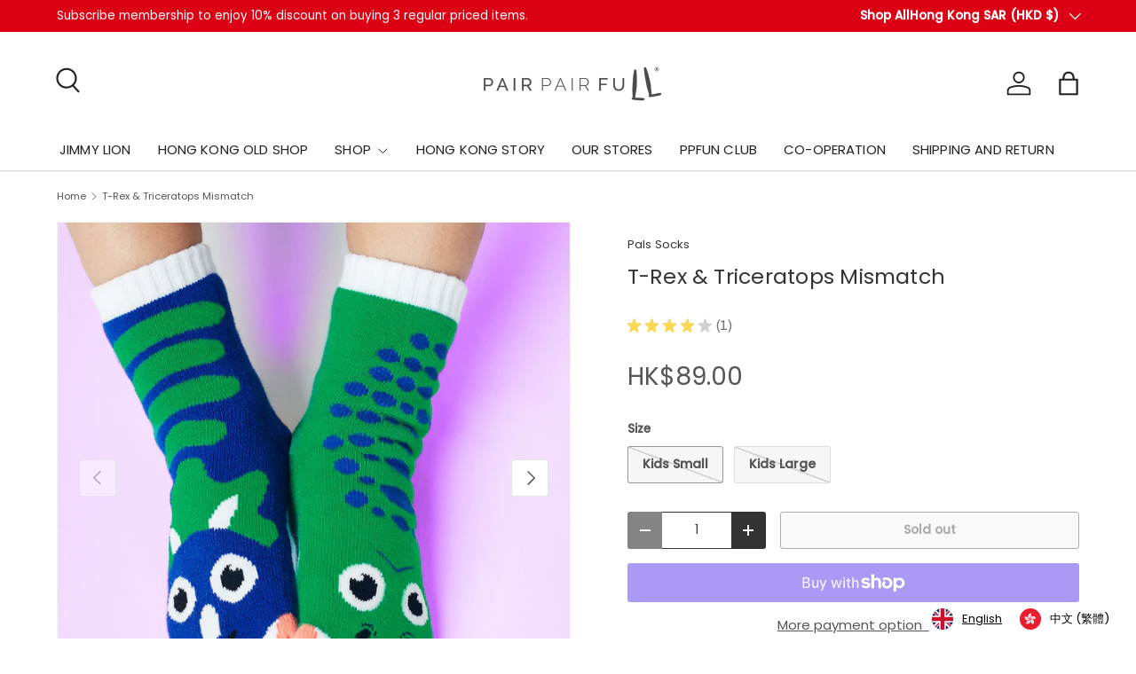

--- FILE ---
content_type: text/html; charset=utf-8
request_url: https://pairpairfull.com/products/t-rex-triceratops-mismatch
body_size: 46417
content:
<!doctype html>
<html class="no-js" lang="en" dir="ltr">
<head><meta charset="utf-8">
<meta name="viewport" content="width=device-width,initial-scale=1">
<title>T-Rex &amp; Triceratops Mismatch &ndash; Pair Pair Full</title><link rel="canonical" href="https://pairpairfull.com/products/t-rex-triceratops-mismatch"><link rel="icon" href="//pairpairfull.com/cdn/shop/files/LOGO-PPF-R-CIRCLE.png?crop=center&height=48&v=1667881182&width=48" type="image/png">
  <link rel="apple-touch-icon" href="//pairpairfull.com/cdn/shop/files/LOGO-PPF-R-CIRCLE.png?crop=center&height=180&v=1667881182&width=180"><meta name="description" content="Yes, they don&#39;t match but they are perfect match! This RAWRSOME pair comes mismatched as a T-Rex and a Triceratops dino socks.  We are SO happy and thankful to the universe they discovered each other, and came together to create this awesome pair.   Terry sock weight is quality thickness to prevent holes No-skid grips "><meta property="og:site_name" content="Pair Pair Full">
<meta property="og:url" content="https://pairpairfull.com/products/t-rex-triceratops-mismatch">
<meta property="og:title" content="T-Rex &amp; Triceratops Mismatch">
<meta property="og:type" content="product">
<meta property="og:description" content="Yes, they don&#39;t match but they are perfect match! This RAWRSOME pair comes mismatched as a T-Rex and a Triceratops dino socks.  We are SO happy and thankful to the universe they discovered each other, and came together to create this awesome pair.   Terry sock weight is quality thickness to prevent holes No-skid grips "><meta property="og:image" content="http://pairpairfull.com/cdn/shop/products/dinosaurs2.jpg?crop=center&height=1200&v=1585565752&width=1200">
  <meta property="og:image:secure_url" content="https://pairpairfull.com/cdn/shop/products/dinosaurs2.jpg?crop=center&height=1200&v=1585565752&width=1200">
  <meta property="og:image:width" content="942">
  <meta property="og:image:height" content="942"><meta property="og:price:amount" content="89.00">
  <meta property="og:price:currency" content="HKD"><meta name="twitter:card" content="summary_large_image">
<meta name="twitter:title" content="T-Rex &amp; Triceratops Mismatch">
<meta name="twitter:description" content="Yes, they don&#39;t match but they are perfect match! This RAWRSOME pair comes mismatched as a T-Rex and a Triceratops dino socks.  We are SO happy and thankful to the universe they discovered each other, and came together to create this awesome pair.   Terry sock weight is quality thickness to prevent holes No-skid grips ">
<link rel="preload" href="//pairpairfull.com/cdn/shop/t/53/assets/main.css?v=29686155616959271191767337130" as="style"><style data-shopify>
@font-face {
  font-family: Poppins;
  font-weight: 400;
  font-style: normal;
  font-display: swap;
  src: url("//pairpairfull.com/cdn/fonts/poppins/poppins_n4.0ba78fa5af9b0e1a374041b3ceaadf0a43b41362.woff2") format("woff2"),
       url("//pairpairfull.com/cdn/fonts/poppins/poppins_n4.214741a72ff2596839fc9760ee7a770386cf16ca.woff") format("woff");
}
@font-face {
  font-family: Poppins;
  font-weight: 500;
  font-style: normal;
  font-display: swap;
  src: url("//pairpairfull.com/cdn/fonts/poppins/poppins_n5.ad5b4b72b59a00358afc706450c864c3c8323842.woff2") format("woff2"),
       url("//pairpairfull.com/cdn/fonts/poppins/poppins_n5.33757fdf985af2d24b32fcd84c9a09224d4b2c39.woff") format("woff");
}
@font-face {
  font-family: Poppins;
  font-weight: 400;
  font-style: italic;
  font-display: swap;
  src: url("//pairpairfull.com/cdn/fonts/poppins/poppins_i4.846ad1e22474f856bd6b81ba4585a60799a9f5d2.woff2") format("woff2"),
       url("//pairpairfull.com/cdn/fonts/poppins/poppins_i4.56b43284e8b52fc64c1fd271f289a39e8477e9ec.woff") format("woff");
}
@font-face {
  font-family: Poppins;
  font-weight: 500;
  font-style: italic;
  font-display: swap;
  src: url("//pairpairfull.com/cdn/fonts/poppins/poppins_i5.6acfce842c096080e34792078ef3cb7c3aad24d4.woff2") format("woff2"),
       url("//pairpairfull.com/cdn/fonts/poppins/poppins_i5.a49113e4fe0ad7fd7716bd237f1602cbec299b3c.woff") format("woff");
}
@font-face {
  font-family: Poppins;
  font-weight: 400;
  font-style: normal;
  font-display: swap;
  src: url("//pairpairfull.com/cdn/fonts/poppins/poppins_n4.0ba78fa5af9b0e1a374041b3ceaadf0a43b41362.woff2") format("woff2"),
       url("//pairpairfull.com/cdn/fonts/poppins/poppins_n4.214741a72ff2596839fc9760ee7a770386cf16ca.woff") format("woff");
}
@font-face {
  font-family: Poppins;
  font-weight: 400;
  font-style: normal;
  font-display: swap;
  src: url("//pairpairfull.com/cdn/fonts/poppins/poppins_n4.0ba78fa5af9b0e1a374041b3ceaadf0a43b41362.woff2") format("woff2"),
       url("//pairpairfull.com/cdn/fonts/poppins/poppins_n4.214741a72ff2596839fc9760ee7a770386cf16ca.woff") format("woff");
}
:root {
      --bg-color: 255 255 255 / 1.0;
      --bg-color-og: 255 255 255 / 1.0;
      --heading-color: 51 51 51;
      --text-color: 85 85 85;
      --text-color-og: 85 85 85;
      --scrollbar-color: 85 85 85;
      --link-color: 51 51 51;
      --link-color-og: 51 51 51;
      --star-color: 247 195 70;
      --sale-price-color: 180 33 0;--swatch-border-color-default: 221 221 221;
        --swatch-border-color-active: 170 170 170;
        --swatch-card-size: 24px;
        --swatch-variant-picker-size: 64px;--color-scheme-1-bg: 255 255 255 / 1.0;
      --color-scheme-1-grad: ;
      --color-scheme-1-heading: 51 51 51;
      --color-scheme-1-text: 51 51 51;
      --color-scheme-1-btn-bg: 51 51 51;
      --color-scheme-1-btn-text: 255 255 255;
      --color-scheme-1-btn-bg-hover: 90 90 90;--color-scheme-2-bg: 255 88 13 / 1.0;
      --color-scheme-2-grad: ;
      --color-scheme-2-heading: 255 255 255;
      --color-scheme-2-text: 255 255 255;
      --color-scheme-2-btn-bg: 41 47 54;
      --color-scheme-2-btn-text: 255 255 255;
      --color-scheme-2-btn-bg-hover: 80 86 92;--color-scheme-3-bg: 26 102 210 / 1.0;
      --color-scheme-3-grad: ;
      --color-scheme-3-heading: 255 255 255;
      --color-scheme-3-text: 255 255 255;
      --color-scheme-3-btn-bg: 51 51 51;
      --color-scheme-3-btn-text: 255 255 255;
      --color-scheme-3-btn-bg-hover: 90 90 90;

      --drawer-bg-color: 255 255 255 / 1.0;
      --drawer-text-color: 85 85 85;

      --panel-bg-color: 246 247 247 / 1.0;
      --panel-heading-color: 51 51 51;
      --panel-text-color: 85 85 85;

      --in-stock-text-color: 44 126 63;
      --low-stock-text-color: 210 134 26;
      --very-low-stock-text-color: 180 12 28;
      --no-stock-text-color: 119 119 119;
      --no-stock-backordered-text-color: 119 119 119;

      --error-bg-color: 255 255 255;
      --error-text-color: 180 12 28;
      --success-bg-color: 232 246 234;
      --success-text-color: 44 126 63;
      --info-bg-color: 228 237 250;
      --info-text-color: 26 102 210;

      --heading-font-family: Poppins, sans-serif;
      --heading-font-style: normal;
      --heading-font-weight: 400;
      --heading-scale-start: 2;
      --heading-letter-spacing: 0.01em;

      --navigation-font-family: Poppins, sans-serif;
      --navigation-font-style: normal;
      --navigation-font-weight: 400;
      --navigation-letter-spacing: 0.01em;--heading-text-transform: none;
--subheading-text-transform: none;
      --body-font-family: Poppins, sans-serif;
      --body-font-style: normal;
      --body-font-weight: 400;
      --body-font-size: 15;
      --body-font-size-px: 15px;
      --body-letter-spacing: 0.0em;

      --section-gap: 32;
      --heading-gap: calc(8 * var(--space-unit));--heading-gap: calc(6 * var(--space-unit));--grid-column-gap: 20px;
      --product-card-gap: 0px;--btn-bg-color: 51 51 51;
      --btn-bg-hover-color: 90 90 90;
      --btn-text-color: 255 255 255;
      --btn-bg-color-og: 51 51 51;
      --btn-text-color-og: 255 255 255;
      --btn-alt-bg-color: 255 255 255;
      --btn-alt-bg-alpha: 1.0;
      --btn-alt-text-color: 51 51 51;
      --btn-border-width: 1px;
      --btn-padding-y: 12px;
      --btn-text-size: 0.92em;

      
      --btn-border-radius: 3px;
      

      --btn-lg-border-radius: 50%;
      --btn-icon-border-radius: 50%;
      --input-with-btn-inner-radius: var(--btn-border-radius);

      --input-bg-color: 255 255 255 / 1.0;
      --input-text-color: 85 85 85;
      --input-border-width: 1px;
      --input-border-radius: 2px;
      --textarea-border-radius: 2px;
      --input-border-radius: 3px;
      --input-bg-color-diff-3: #f7f7f7;
      --input-bg-color-diff-6: #f0f0f0;

      --modal-border-radius: 0px;
      --modal-overlay-color: 0 0 0;
      --modal-overlay-opacity: 0.4;
      --drawer-border-radius: 0px;
      --overlay-border-radius: 4px;--custom-label-bg-color: 44 126 63;
      --custom-label-text-color: 255 255 255;--sale-label-bg-color: 213 47 90;
      --sale-label-text-color: 255 255 255;--sold-out-label-bg-color: 85 85 85;
      --sold-out-label-text-color: 255 255 255;--new-label-bg-color: 155 197 228;
      --new-label-text-color: 51 51 51;--preorder-label-bg-color: 255 148 0;
      --preorder-label-text-color: 255 255 255;

      --page-width: 1680px;
      --gutter-sm: 20px;
      --gutter-md: 48px;
      --gutter-lg: 64px;

      --payment-terms-bg-color: #ffffff;

      --coll-card-bg-color: #F9F9F9;
      --coll-card-border-color: #E1E1E1;

      --card-bg-color: 255 255 255;
      --card-text-color: 85 85 85;
      --card-border-color: rgba(0,0,0,0);
        
          --aos-animate-duration: 0.7s;
        

        
          --aos-min-width: 0;
        
      

      --reading-width: 48em;
        --cart-savings-color: 180 33 0
      
    }@media (max-width: 769px) {
      :root {
        --reading-width: 36em;
      }
    }
  </style><link rel="stylesheet" href="//pairpairfull.com/cdn/shop/t/53/assets/main.css?v=29686155616959271191767337130">
  <script src="//pairpairfull.com/cdn/shop/t/53/assets/main.js?v=146145501139955609631767337131" defer="defer"></script><link rel="preload" href="//pairpairfull.com/cdn/fonts/poppins/poppins_n4.0ba78fa5af9b0e1a374041b3ceaadf0a43b41362.woff2" as="font" type="font/woff2" crossorigin fetchpriority="high"><link rel="preload" href="//pairpairfull.com/cdn/fonts/poppins/poppins_n4.0ba78fa5af9b0e1a374041b3ceaadf0a43b41362.woff2" as="font" type="font/woff2" crossorigin fetchpriority="high"><script>window.performance && window.performance.mark && window.performance.mark('shopify.content_for_header.start');</script><meta name="google-site-verification" content="fW_W74n-wco68uxlZGbSjy7gNEyyaiwFoHw55M7oMZE">
<meta name="google-site-verification" content="SGB00mUI2BQ2CdsBaMuZmb4M3RdeGalb2Igo2Y8BbiQ">
<meta name="facebook-domain-verification" content="qawb7o9or67ewj7l1jjh9i3h9exf7d">
<meta name="facebook-domain-verification" content="u0cybrrr1e2y29bf2ct0qdx8l3ktvd">
<meta id="shopify-digital-wallet" name="shopify-digital-wallet" content="/34765602956/digital_wallets/dialog">
<meta name="shopify-checkout-api-token" content="6bd756c6d7de19c28647626b43319f2a">
<link rel="alternate" type="application/json+oembed" href="https://pairpairfull.com/products/t-rex-triceratops-mismatch.oembed">
<script async="async" src="/checkouts/internal/preloads.js?locale=en-HK"></script>
<link rel="preconnect" href="https://shop.app" crossorigin="anonymous">
<script async="async" src="https://shop.app/checkouts/internal/preloads.js?locale=en-HK&shop_id=34765602956" crossorigin="anonymous"></script>
<script id="apple-pay-shop-capabilities" type="application/json">{"shopId":34765602956,"countryCode":"HK","currencyCode":"HKD","merchantCapabilities":["supports3DS"],"merchantId":"gid:\/\/shopify\/Shop\/34765602956","merchantName":"Pair Pair Full","requiredBillingContactFields":["postalAddress","email","phone"],"requiredShippingContactFields":["postalAddress","email","phone"],"shippingType":"shipping","supportedNetworks":["visa","masterCard","amex"],"total":{"type":"pending","label":"Pair Pair Full","amount":"1.00"},"shopifyPaymentsEnabled":true,"supportsSubscriptions":true}</script>
<script id="shopify-features" type="application/json">{"accessToken":"6bd756c6d7de19c28647626b43319f2a","betas":["rich-media-storefront-analytics"],"domain":"pairpairfull.com","predictiveSearch":true,"shopId":34765602956,"locale":"en"}</script>
<script>var Shopify = Shopify || {};
Shopify.shop = "pairpairfull.myshopify.com";
Shopify.locale = "en";
Shopify.currency = {"active":"HKD","rate":"1.0"};
Shopify.country = "HK";
Shopify.theme = {"name":"Jan 2025","id":156275310843,"schema_name":"Canopy","schema_version":"6.2.1","theme_store_id":732,"role":"main"};
Shopify.theme.handle = "null";
Shopify.theme.style = {"id":null,"handle":null};
Shopify.cdnHost = "pairpairfull.com/cdn";
Shopify.routes = Shopify.routes || {};
Shopify.routes.root = "/";</script>
<script type="module">!function(o){(o.Shopify=o.Shopify||{}).modules=!0}(window);</script>
<script>!function(o){function n(){var o=[];function n(){o.push(Array.prototype.slice.apply(arguments))}return n.q=o,n}var t=o.Shopify=o.Shopify||{};t.loadFeatures=n(),t.autoloadFeatures=n()}(window);</script>
<script>
  window.ShopifyPay = window.ShopifyPay || {};
  window.ShopifyPay.apiHost = "shop.app\/pay";
  window.ShopifyPay.redirectState = null;
</script>
<script id="shop-js-analytics" type="application/json">{"pageType":"product"}</script>
<script defer="defer" async type="module" src="//pairpairfull.com/cdn/shopifycloud/shop-js/modules/v2/client.init-shop-cart-sync_BdyHc3Nr.en.esm.js"></script>
<script defer="defer" async type="module" src="//pairpairfull.com/cdn/shopifycloud/shop-js/modules/v2/chunk.common_Daul8nwZ.esm.js"></script>
<script type="module">
  await import("//pairpairfull.com/cdn/shopifycloud/shop-js/modules/v2/client.init-shop-cart-sync_BdyHc3Nr.en.esm.js");
await import("//pairpairfull.com/cdn/shopifycloud/shop-js/modules/v2/chunk.common_Daul8nwZ.esm.js");

  window.Shopify.SignInWithShop?.initShopCartSync?.({"fedCMEnabled":true,"windoidEnabled":true});

</script>
<script>
  window.Shopify = window.Shopify || {};
  if (!window.Shopify.featureAssets) window.Shopify.featureAssets = {};
  window.Shopify.featureAssets['shop-js'] = {"shop-cart-sync":["modules/v2/client.shop-cart-sync_QYOiDySF.en.esm.js","modules/v2/chunk.common_Daul8nwZ.esm.js"],"init-fed-cm":["modules/v2/client.init-fed-cm_DchLp9rc.en.esm.js","modules/v2/chunk.common_Daul8nwZ.esm.js"],"shop-button":["modules/v2/client.shop-button_OV7bAJc5.en.esm.js","modules/v2/chunk.common_Daul8nwZ.esm.js"],"init-windoid":["modules/v2/client.init-windoid_DwxFKQ8e.en.esm.js","modules/v2/chunk.common_Daul8nwZ.esm.js"],"shop-cash-offers":["modules/v2/client.shop-cash-offers_DWtL6Bq3.en.esm.js","modules/v2/chunk.common_Daul8nwZ.esm.js","modules/v2/chunk.modal_CQq8HTM6.esm.js"],"shop-toast-manager":["modules/v2/client.shop-toast-manager_CX9r1SjA.en.esm.js","modules/v2/chunk.common_Daul8nwZ.esm.js"],"init-shop-email-lookup-coordinator":["modules/v2/client.init-shop-email-lookup-coordinator_UhKnw74l.en.esm.js","modules/v2/chunk.common_Daul8nwZ.esm.js"],"pay-button":["modules/v2/client.pay-button_DzxNnLDY.en.esm.js","modules/v2/chunk.common_Daul8nwZ.esm.js"],"avatar":["modules/v2/client.avatar_BTnouDA3.en.esm.js"],"init-shop-cart-sync":["modules/v2/client.init-shop-cart-sync_BdyHc3Nr.en.esm.js","modules/v2/chunk.common_Daul8nwZ.esm.js"],"shop-login-button":["modules/v2/client.shop-login-button_D8B466_1.en.esm.js","modules/v2/chunk.common_Daul8nwZ.esm.js","modules/v2/chunk.modal_CQq8HTM6.esm.js"],"init-customer-accounts-sign-up":["modules/v2/client.init-customer-accounts-sign-up_C8fpPm4i.en.esm.js","modules/v2/client.shop-login-button_D8B466_1.en.esm.js","modules/v2/chunk.common_Daul8nwZ.esm.js","modules/v2/chunk.modal_CQq8HTM6.esm.js"],"init-shop-for-new-customer-accounts":["modules/v2/client.init-shop-for-new-customer-accounts_CVTO0Ztu.en.esm.js","modules/v2/client.shop-login-button_D8B466_1.en.esm.js","modules/v2/chunk.common_Daul8nwZ.esm.js","modules/v2/chunk.modal_CQq8HTM6.esm.js"],"init-customer-accounts":["modules/v2/client.init-customer-accounts_dRgKMfrE.en.esm.js","modules/v2/client.shop-login-button_D8B466_1.en.esm.js","modules/v2/chunk.common_Daul8nwZ.esm.js","modules/v2/chunk.modal_CQq8HTM6.esm.js"],"shop-follow-button":["modules/v2/client.shop-follow-button_CkZpjEct.en.esm.js","modules/v2/chunk.common_Daul8nwZ.esm.js","modules/v2/chunk.modal_CQq8HTM6.esm.js"],"lead-capture":["modules/v2/client.lead-capture_BntHBhfp.en.esm.js","modules/v2/chunk.common_Daul8nwZ.esm.js","modules/v2/chunk.modal_CQq8HTM6.esm.js"],"checkout-modal":["modules/v2/client.checkout-modal_CfxcYbTm.en.esm.js","modules/v2/chunk.common_Daul8nwZ.esm.js","modules/v2/chunk.modal_CQq8HTM6.esm.js"],"shop-login":["modules/v2/client.shop-login_Da4GZ2H6.en.esm.js","modules/v2/chunk.common_Daul8nwZ.esm.js","modules/v2/chunk.modal_CQq8HTM6.esm.js"],"payment-terms":["modules/v2/client.payment-terms_MV4M3zvL.en.esm.js","modules/v2/chunk.common_Daul8nwZ.esm.js","modules/v2/chunk.modal_CQq8HTM6.esm.js"]};
</script>
<script>(function() {
  var isLoaded = false;
  function asyncLoad() {
    if (isLoaded) return;
    isLoaded = true;
    var urls = ["https:\/\/static.klaviyo.com\/onsite\/js\/klaviyo.js?company_id=MrRczu\u0026shop=pairpairfull.myshopify.com","https:\/\/static.klaviyo.com\/onsite\/js\/klaviyo.js?company_id=MrRczu\u0026shop=pairpairfull.myshopify.com","https:\/\/www.pxucdn.com\/apps\/uso.js?shop=pairpairfull.myshopify.com","https:\/\/cdn.weglot.com\/weglot_script_tag.js?shop=pairpairfull.myshopify.com","https:\/\/cdn.fera.ai\/js\/fera.placeholder.js?shop=pairpairfull.myshopify.com","https:\/\/d18eg7dreypte5.cloudfront.net\/browse-abandonment\/smsbump_timer.js?shop=pairpairfull.myshopify.com","https:\/\/my.fpcdn.me\/embed\/shopify\/pairpairfull.myshopify.com\/embed.js?v=490693\u0026shop=pairpairfull.myshopify.com"];
    for (var i = 0; i < urls.length; i++) {
      var s = document.createElement('script');
      s.type = 'text/javascript';
      s.async = true;
      s.src = urls[i];
      var x = document.getElementsByTagName('script')[0];
      x.parentNode.insertBefore(s, x);
    }
  };
  if(window.attachEvent) {
    window.attachEvent('onload', asyncLoad);
  } else {
    window.addEventListener('load', asyncLoad, false);
  }
})();</script>
<script id="__st">var __st={"a":34765602956,"offset":28800,"reqid":"5ce1c1d6-8372-450a-a961-d8b565187d06-1769022721","pageurl":"pairpairfull.com\/products\/t-rex-triceratops-mismatch","u":"35a1f2cf758e","p":"product","rtyp":"product","rid":4627883458700};</script>
<script>window.ShopifyPaypalV4VisibilityTracking = true;</script>
<script id="captcha-bootstrap">!function(){'use strict';const t='contact',e='account',n='new_comment',o=[[t,t],['blogs',n],['comments',n],[t,'customer']],c=[[e,'customer_login'],[e,'guest_login'],[e,'recover_customer_password'],[e,'create_customer']],r=t=>t.map((([t,e])=>`form[action*='/${t}']:not([data-nocaptcha='true']) input[name='form_type'][value='${e}']`)).join(','),a=t=>()=>t?[...document.querySelectorAll(t)].map((t=>t.form)):[];function s(){const t=[...o],e=r(t);return a(e)}const i='password',u='form_key',d=['recaptcha-v3-token','g-recaptcha-response','h-captcha-response',i],f=()=>{try{return window.sessionStorage}catch{return}},m='__shopify_v',_=t=>t.elements[u];function p(t,e,n=!1){try{const o=window.sessionStorage,c=JSON.parse(o.getItem(e)),{data:r}=function(t){const{data:e,action:n}=t;return t[m]||n?{data:e,action:n}:{data:t,action:n}}(c);for(const[e,n]of Object.entries(r))t.elements[e]&&(t.elements[e].value=n);n&&o.removeItem(e)}catch(o){console.error('form repopulation failed',{error:o})}}const l='form_type',E='cptcha';function T(t){t.dataset[E]=!0}const w=window,h=w.document,L='Shopify',v='ce_forms',y='captcha';let A=!1;((t,e)=>{const n=(g='f06e6c50-85a8-45c8-87d0-21a2b65856fe',I='https://cdn.shopify.com/shopifycloud/storefront-forms-hcaptcha/ce_storefront_forms_captcha_hcaptcha.v1.5.2.iife.js',D={infoText:'Protected by hCaptcha',privacyText:'Privacy',termsText:'Terms'},(t,e,n)=>{const o=w[L][v],c=o.bindForm;if(c)return c(t,g,e,D).then(n);var r;o.q.push([[t,g,e,D],n]),r=I,A||(h.body.append(Object.assign(h.createElement('script'),{id:'captcha-provider',async:!0,src:r})),A=!0)});var g,I,D;w[L]=w[L]||{},w[L][v]=w[L][v]||{},w[L][v].q=[],w[L][y]=w[L][y]||{},w[L][y].protect=function(t,e){n(t,void 0,e),T(t)},Object.freeze(w[L][y]),function(t,e,n,w,h,L){const[v,y,A,g]=function(t,e,n){const i=e?o:[],u=t?c:[],d=[...i,...u],f=r(d),m=r(i),_=r(d.filter((([t,e])=>n.includes(e))));return[a(f),a(m),a(_),s()]}(w,h,L),I=t=>{const e=t.target;return e instanceof HTMLFormElement?e:e&&e.form},D=t=>v().includes(t);t.addEventListener('submit',(t=>{const e=I(t);if(!e)return;const n=D(e)&&!e.dataset.hcaptchaBound&&!e.dataset.recaptchaBound,o=_(e),c=g().includes(e)&&(!o||!o.value);(n||c)&&t.preventDefault(),c&&!n&&(function(t){try{if(!f())return;!function(t){const e=f();if(!e)return;const n=_(t);if(!n)return;const o=n.value;o&&e.removeItem(o)}(t);const e=Array.from(Array(32),(()=>Math.random().toString(36)[2])).join('');!function(t,e){_(t)||t.append(Object.assign(document.createElement('input'),{type:'hidden',name:u})),t.elements[u].value=e}(t,e),function(t,e){const n=f();if(!n)return;const o=[...t.querySelectorAll(`input[type='${i}']`)].map((({name:t})=>t)),c=[...d,...o],r={};for(const[a,s]of new FormData(t).entries())c.includes(a)||(r[a]=s);n.setItem(e,JSON.stringify({[m]:1,action:t.action,data:r}))}(t,e)}catch(e){console.error('failed to persist form',e)}}(e),e.submit())}));const S=(t,e)=>{t&&!t.dataset[E]&&(n(t,e.some((e=>e===t))),T(t))};for(const o of['focusin','change'])t.addEventListener(o,(t=>{const e=I(t);D(e)&&S(e,y())}));const B=e.get('form_key'),M=e.get(l),P=B&&M;t.addEventListener('DOMContentLoaded',(()=>{const t=y();if(P)for(const e of t)e.elements[l].value===M&&p(e,B);[...new Set([...A(),...v().filter((t=>'true'===t.dataset.shopifyCaptcha))])].forEach((e=>S(e,t)))}))}(h,new URLSearchParams(w.location.search),n,t,e,['guest_login'])})(!0,!0)}();</script>
<script integrity="sha256-4kQ18oKyAcykRKYeNunJcIwy7WH5gtpwJnB7kiuLZ1E=" data-source-attribution="shopify.loadfeatures" defer="defer" src="//pairpairfull.com/cdn/shopifycloud/storefront/assets/storefront/load_feature-a0a9edcb.js" crossorigin="anonymous"></script>
<script crossorigin="anonymous" defer="defer" src="//pairpairfull.com/cdn/shopifycloud/storefront/assets/shopify_pay/storefront-65b4c6d7.js?v=20250812"></script>
<script data-source-attribution="shopify.dynamic_checkout.dynamic.init">var Shopify=Shopify||{};Shopify.PaymentButton=Shopify.PaymentButton||{isStorefrontPortableWallets:!0,init:function(){window.Shopify.PaymentButton.init=function(){};var t=document.createElement("script");t.src="https://pairpairfull.com/cdn/shopifycloud/portable-wallets/latest/portable-wallets.en.js",t.type="module",document.head.appendChild(t)}};
</script>
<script data-source-attribution="shopify.dynamic_checkout.buyer_consent">
  function portableWalletsHideBuyerConsent(e){var t=document.getElementById("shopify-buyer-consent"),n=document.getElementById("shopify-subscription-policy-button");t&&n&&(t.classList.add("hidden"),t.setAttribute("aria-hidden","true"),n.removeEventListener("click",e))}function portableWalletsShowBuyerConsent(e){var t=document.getElementById("shopify-buyer-consent"),n=document.getElementById("shopify-subscription-policy-button");t&&n&&(t.classList.remove("hidden"),t.removeAttribute("aria-hidden"),n.addEventListener("click",e))}window.Shopify?.PaymentButton&&(window.Shopify.PaymentButton.hideBuyerConsent=portableWalletsHideBuyerConsent,window.Shopify.PaymentButton.showBuyerConsent=portableWalletsShowBuyerConsent);
</script>
<script>
  function portableWalletsCleanup(e){e&&e.src&&console.error("Failed to load portable wallets script "+e.src);var t=document.querySelectorAll("shopify-accelerated-checkout .shopify-payment-button__skeleton, shopify-accelerated-checkout-cart .wallet-cart-button__skeleton"),e=document.getElementById("shopify-buyer-consent");for(let e=0;e<t.length;e++)t[e].remove();e&&e.remove()}function portableWalletsNotLoadedAsModule(e){e instanceof ErrorEvent&&"string"==typeof e.message&&e.message.includes("import.meta")&&"string"==typeof e.filename&&e.filename.includes("portable-wallets")&&(window.removeEventListener("error",portableWalletsNotLoadedAsModule),window.Shopify.PaymentButton.failedToLoad=e,"loading"===document.readyState?document.addEventListener("DOMContentLoaded",window.Shopify.PaymentButton.init):window.Shopify.PaymentButton.init())}window.addEventListener("error",portableWalletsNotLoadedAsModule);
</script>

<script type="module" src="https://pairpairfull.com/cdn/shopifycloud/portable-wallets/latest/portable-wallets.en.js" onError="portableWalletsCleanup(this)" crossorigin="anonymous"></script>
<script nomodule>
  document.addEventListener("DOMContentLoaded", portableWalletsCleanup);
</script>

<link id="shopify-accelerated-checkout-styles" rel="stylesheet" media="screen" href="https://pairpairfull.com/cdn/shopifycloud/portable-wallets/latest/accelerated-checkout-backwards-compat.css" crossorigin="anonymous">
<style id="shopify-accelerated-checkout-cart">
        #shopify-buyer-consent {
  margin-top: 1em;
  display: inline-block;
  width: 100%;
}

#shopify-buyer-consent.hidden {
  display: none;
}

#shopify-subscription-policy-button {
  background: none;
  border: none;
  padding: 0;
  text-decoration: underline;
  font-size: inherit;
  cursor: pointer;
}

#shopify-subscription-policy-button::before {
  box-shadow: none;
}

      </style>
<script id="sections-script" data-sections="header,footer" defer="defer" src="//pairpairfull.com/cdn/shop/t/53/compiled_assets/scripts.js?v=4754"></script>
<script>window.performance && window.performance.mark && window.performance.mark('shopify.content_for_header.end');</script>

    <script src="//pairpairfull.com/cdn/shop/t/53/assets/animate-on-scroll.js?v=15249566486942820451767337114" defer="defer"></script>
    <link rel="stylesheet" href="//pairpairfull.com/cdn/shop/t/53/assets/animate-on-scroll.css?v=62865576715456057531767337114">
  

  <script>document.documentElement.className = document.documentElement.className.replace('no-js', 'js');</script><!-- CC Custom Head Start --><!-- CC Custom Head End --><script type="text/javascript" src="https://cdn.weglot.com/weglot.min.js"></script>
<script>
    Weglot.initialize({
        api_key: 'wg_b670f1992f5d35fe9332ed6b443dc9f64'
    });
</script>
<!-- BEGIN app block: shopify://apps/uso-ultimate-special-offers/blocks/app-embed/27e7496f-1710-4d6e-8269-9d221925aac7 --><script data-cfasync="false" data-no-instant>
  window.jQuery ||
    document.write("<script src='https://ajax.googleapis.com/ajax/libs/jquery/2.2.4/jquery.min.js'>\x3C/script>");
</script>

<script type="text/javascript">
   
   window.saso = {
     shop_slug: "pairpairfull",
     money_format: "<span class=money>HK${{amount}}</span>",
     customer: null,
     cart: null,
     cart_path: "/cart",
     // Change to "EMBEDDED" to use the embedded cart discounts. Requires the theme to have
     // the saso-* elements installed.
     cartDiscountRenderMethod: "SECTION"
   }
   window.saso_extras = {}

   

   

   


   
   
     
     window.saso.product = {
       id: 4627883458700,
       price: 8900,
     };
     window.saso.product_collections = []
     
     window.saso.product_collections.push(176076750988)
     
     window.saso.product_collections.push(427622039803)
     

     window.saso_extras.product = {"id":4627883458700,"title":"T-Rex \u0026 Triceratops Mismatch","handle":"t-rex-triceratops-mismatch","description":"\u003cp\u003eYes, they don't match but they are perfect match!\u003c\/p\u003e\n\n\u003cp\u003e\u003cspan data-sheets-userformat='{\"2\":769,\"3\":[null,0],\"11\":0,\"12\":0}' data-sheets-value='{\"1\":2,\"2\":\"This mismatched pair of woodland creatures come as Monkey \u0026amp; Giraffe socks is part of an exclusive modern design series by artist Anni Betts. We love the modern design, geometric shapes, and yellow \u0026amp; orange complimentary color scheme. Pals promote how fun it is being friends with someone different. Life is so much more fun and exciting when we are open to new people, ideas, and experiences. Join us in creating a friendlier world. #WeDontMatchnn**This pair comes with it’s very own PalsCard! Kids get to personalize their pair and learn how they met.**nnFeatures:n- No-Skid Grips for Safetyn- No Holes Forever - Guaranteed! (or we replace them for free)n- Super stretchy, comfy socks kids love!nnMatch the kids and get 25% off an adult style when you buy a kid’s pair! nUse Code MATCHYMATCHY\"}'\u003eThis RAWRSOME pair comes mismatched as a T-Rex and a Triceratops dino socks. \u003c\/span\u003e\u003cspan data-sheets-userformat='{\"2\":769,\"3\":[null,0],\"11\":0,\"12\":0}' data-sheets-value='{\"1\":2,\"2\":\"This mismatched pair of woodland creatures come as Monkey \u0026amp; Giraffe socks is part of an exclusive modern design series by artist Anni Betts. We love the modern design, geometric shapes, and yellow \u0026amp; orange complimentary color scheme. Pals promote how fun it is being friends with someone different. Life is so much more fun and exciting when we are open to new people, ideas, and experiences. Join us in creating a friendlier world. #WeDontMatchnn**This pair comes with it’s very own PalsCard! Kids get to personalize their pair and learn how they met.**nnFeatures:n- No-Skid Grips for Safetyn- No Holes Forever - Guaranteed! (or we replace them for free)n- Super stretchy, comfy socks kids love!nnMatch the kids and get 25% off an adult style when you buy a kid’s pair! nUse Code MATCHYMATCHY\"}'\u003e We are SO happy and thankful to the universe they discovered each other, and came together to create this awesome pair.  \u003c\/span\u003e\n\u003cbr\u003e\u003c\/p\u003e\u003cul\u003e\n\u003cbr\u003e \t\u003cli\u003eTerry sock weight is quality thickness to prevent holes\u003c\/li\u003e\n\u003cbr\u003e \t\u003cli\u003e\u003cspan data-sheets-userformat='{\"2\":513,\"3\":[null,0],\"12\":0}' data-sheets-value='{\"1\":2,\"2\":\"76% Combed Cotton, 13% Polyester, 9% Nylon, 2% SpandexnAges 4-8 heel to toe measurement is 5”nTerry sock weight is quality thickness to prevent holesnNo-skid grips on the bottoms to prevent slippingnMachine wash cold, tumble dry low for optimal carenStretchy, colorful, comfy!\"}'\u003eNo-skid grips on the bottoms to prevent slipping\u003c\/span\u003e\u003c\/li\u003e\n\u003cbr\u003e \t\u003cli\u003eMade with environmental material OEKO TEX in high standards\u003c\/li\u003e\n\u003cbr\u003e \t\u003cli\u003e\u003cspan data-sheets-userformat='{\"2\":513,\"3\":[null,0],\"12\":0}' data-sheets-value='{\"1\":2,\"2\":\"76% Combed Cotton, 13% Polyester, 9% Nylon, 2% SpandexnAges 4-8 heel to toe measurement is 5”nTerry sock weight is quality thickness to prevent holesnNo-skid grips on the bottoms to prevent slippingnMachine wash cold, tumble dry low for optimal carenStretchy, colorful, comfy!\"}'\u003eStretchy, colorful, comfy!\u003c\/span\u003e\u003c\/li\u003e\n\u003cbr\u003e\n\u003c\/ul\u003e\n\u003cbr\u003ePals Socks encourages kids to embrace and be empathetic to people around, and become friends! Let the kids to start out thinking that difference is great, and it’s awesome that we don’t all match, that we don’t have the same ideas or have to look exactly alike? What if we could inspire our future global citizens to promote inclusivity and acceptance?","published_at":"2020-03-05T10:58:27+08:00","created_at":"2020-03-05T10:46:23+08:00","vendor":"Pals Socks","type":"KIDS","tags":["#animallovers","Blue","FP","Green","IDEAS","Kids","Mismatched","Pal Socks"],"price":8900,"price_min":8900,"price_max":8900,"available":false,"price_varies":false,"compare_at_price":null,"compare_at_price_min":0,"compare_at_price_max":0,"compare_at_price_varies":false,"variants":[{"id":46371560620283,"title":"Kids Small","option1":"Kids Small","option2":null,"option3":null,"sku":"1300044T","requires_shipping":true,"taxable":true,"featured_image":null,"available":false,"name":"T-Rex \u0026 Triceratops Mismatch - Kids Small","public_title":"Kids Small","options":["Kids Small"],"price":8900,"weight":0,"compare_at_price":null,"inventory_management":"shopify","barcode":"893314002439","requires_selling_plan":false,"selling_plan_allocations":[]},{"id":46371560653051,"title":"Kids Large","option1":"Kids Large","option2":null,"option3":null,"sku":"1300044K","requires_shipping":true,"taxable":true,"featured_image":null,"available":false,"name":"T-Rex \u0026 Triceratops Mismatch - Kids Large","public_title":"Kids Large","options":["Kids Large"],"price":8900,"weight":0,"compare_at_price":null,"inventory_management":"shopify","barcode":"893314002484","requires_selling_plan":false,"selling_plan_allocations":[]}],"images":["\/\/pairpairfull.com\/cdn\/shop\/products\/dinosaurs2.jpg?v=1585565752","\/\/pairpairfull.com\/cdn\/shop\/products\/pals-socks-t-rex-triceratops-model.jpg?v=1585565752","\/\/pairpairfull.com\/cdn\/shop\/products\/LRM_EXPORT_36668198946635_20181127_153852621.jpg?v=1585565752","\/\/pairpairfull.com\/cdn\/shop\/products\/dinosaurs3_4a764716-1e69-4eb1-9983-73a52bc17cda.jpg?v=1585565752","\/\/pairpairfull.com\/cdn\/shop\/products\/pals-socks-t-rex-triceratops-matchy-matchy-dinosaurs.jpg?v=1585565752","\/\/pairpairfull.com\/cdn\/shop\/products\/pals-socks-t-rex-triceratops-feet-model.jpg?v=1585565760","\/\/pairpairfull.com\/cdn\/shop\/products\/pals-socks-t-rex-triceratops-feet-men.jpg?v=1585565760","\/\/pairpairfull.com\/cdn\/shop\/files\/pals-socks-size-chart-new_ab5a66e2-112a-449c-a7c6-acd4c4860f72.png?v=1722586854"],"featured_image":"\/\/pairpairfull.com\/cdn\/shop\/products\/dinosaurs2.jpg?v=1585565752","options":["Size"],"media":[{"alt":null,"id":6994049073292,"position":1,"preview_image":{"aspect_ratio":1.0,"height":942,"width":942,"src":"\/\/pairpairfull.com\/cdn\/shop\/products\/dinosaurs2.jpg?v=1585565752"},"aspect_ratio":1.0,"height":942,"media_type":"image","src":"\/\/pairpairfull.com\/cdn\/shop\/products\/dinosaurs2.jpg?v=1585565752","width":942},{"alt":null,"id":6994050580620,"position":2,"preview_image":{"aspect_ratio":0.742,"height":1444,"width":1072,"src":"\/\/pairpairfull.com\/cdn\/shop\/products\/pals-socks-t-rex-triceratops-model.jpg?v=1585565752"},"aspect_ratio":0.742,"height":1444,"media_type":"image","src":"\/\/pairpairfull.com\/cdn\/shop\/products\/pals-socks-t-rex-triceratops-model.jpg?v=1585565752","width":1072},{"alt":null,"id":6994051465356,"position":3,"preview_image":{"aspect_ratio":0.75,"height":1680,"width":1260,"src":"\/\/pairpairfull.com\/cdn\/shop\/products\/LRM_EXPORT_36668198946635_20181127_153852621.jpg?v=1585565752"},"aspect_ratio":0.75,"height":1680,"media_type":"image","src":"\/\/pairpairfull.com\/cdn\/shop\/products\/LRM_EXPORT_36668198946635_20181127_153852621.jpg?v=1585565752","width":1260},{"alt":null,"id":6994052841612,"position":4,"preview_image":{"aspect_ratio":1.0,"height":1280,"width":1280,"src":"\/\/pairpairfull.com\/cdn\/shop\/products\/dinosaurs3_4a764716-1e69-4eb1-9983-73a52bc17cda.jpg?v=1585565752"},"aspect_ratio":1.0,"height":1280,"media_type":"image","src":"\/\/pairpairfull.com\/cdn\/shop\/products\/dinosaurs3_4a764716-1e69-4eb1-9983-73a52bc17cda.jpg?v=1585565752","width":1280},{"alt":null,"id":7510517317772,"position":5,"preview_image":{"aspect_ratio":0.742,"height":1444,"width":1072,"src":"\/\/pairpairfull.com\/cdn\/shop\/products\/pals-socks-t-rex-triceratops-matchy-matchy-dinosaurs.jpg?v=1585565752"},"aspect_ratio":0.742,"height":1444,"media_type":"image","src":"\/\/pairpairfull.com\/cdn\/shop\/products\/pals-socks-t-rex-triceratops-matchy-matchy-dinosaurs.jpg?v=1585565752","width":1072},{"alt":null,"id":7510535078028,"position":6,"preview_image":{"aspect_ratio":0.742,"height":1444,"width":1072,"src":"\/\/pairpairfull.com\/cdn\/shop\/products\/pals-socks-t-rex-triceratops-feet-model.jpg?v=1585565760"},"aspect_ratio":0.742,"height":1444,"media_type":"image","src":"\/\/pairpairfull.com\/cdn\/shop\/products\/pals-socks-t-rex-triceratops-feet-model.jpg?v=1585565760","width":1072},{"alt":null,"id":7510535045260,"position":7,"preview_image":{"aspect_ratio":0.742,"height":1444,"width":1072,"src":"\/\/pairpairfull.com\/cdn\/shop\/products\/pals-socks-t-rex-triceratops-feet-men.jpg?v=1585565760"},"aspect_ratio":0.742,"height":1444,"media_type":"image","src":"\/\/pairpairfull.com\/cdn\/shop\/products\/pals-socks-t-rex-triceratops-feet-men.jpg?v=1585565760","width":1072},{"alt":null,"id":36288041615611,"position":8,"preview_image":{"aspect_ratio":1.0,"height":2048,"width":2048,"src":"\/\/pairpairfull.com\/cdn\/shop\/files\/pals-socks-size-chart-new_ab5a66e2-112a-449c-a7c6-acd4c4860f72.png?v=1722586854"},"aspect_ratio":1.0,"height":2048,"media_type":"image","src":"\/\/pairpairfull.com\/cdn\/shop\/files\/pals-socks-size-chart-new_ab5a66e2-112a-449c-a7c6-acd4c4860f72.png?v=1722586854","width":2048}],"requires_selling_plan":false,"selling_plan_groups":[],"content":"\u003cp\u003eYes, they don't match but they are perfect match!\u003c\/p\u003e\n\n\u003cp\u003e\u003cspan data-sheets-userformat='{\"2\":769,\"3\":[null,0],\"11\":0,\"12\":0}' data-sheets-value='{\"1\":2,\"2\":\"This mismatched pair of woodland creatures come as Monkey \u0026amp; Giraffe socks is part of an exclusive modern design series by artist Anni Betts. We love the modern design, geometric shapes, and yellow \u0026amp; orange complimentary color scheme. Pals promote how fun it is being friends with someone different. Life is so much more fun and exciting when we are open to new people, ideas, and experiences. Join us in creating a friendlier world. #WeDontMatchnn**This pair comes with it’s very own PalsCard! Kids get to personalize their pair and learn how they met.**nnFeatures:n- No-Skid Grips for Safetyn- No Holes Forever - Guaranteed! (or we replace them for free)n- Super stretchy, comfy socks kids love!nnMatch the kids and get 25% off an adult style when you buy a kid’s pair! nUse Code MATCHYMATCHY\"}'\u003eThis RAWRSOME pair comes mismatched as a T-Rex and a Triceratops dino socks. \u003c\/span\u003e\u003cspan data-sheets-userformat='{\"2\":769,\"3\":[null,0],\"11\":0,\"12\":0}' data-sheets-value='{\"1\":2,\"2\":\"This mismatched pair of woodland creatures come as Monkey \u0026amp; Giraffe socks is part of an exclusive modern design series by artist Anni Betts. We love the modern design, geometric shapes, and yellow \u0026amp; orange complimentary color scheme. Pals promote how fun it is being friends with someone different. Life is so much more fun and exciting when we are open to new people, ideas, and experiences. Join us in creating a friendlier world. #WeDontMatchnn**This pair comes with it’s very own PalsCard! Kids get to personalize their pair and learn how they met.**nnFeatures:n- No-Skid Grips for Safetyn- No Holes Forever - Guaranteed! (or we replace them for free)n- Super stretchy, comfy socks kids love!nnMatch the kids and get 25% off an adult style when you buy a kid’s pair! nUse Code MATCHYMATCHY\"}'\u003e We are SO happy and thankful to the universe they discovered each other, and came together to create this awesome pair.  \u003c\/span\u003e\n\u003cbr\u003e\u003c\/p\u003e\u003cul\u003e\n\u003cbr\u003e \t\u003cli\u003eTerry sock weight is quality thickness to prevent holes\u003c\/li\u003e\n\u003cbr\u003e \t\u003cli\u003e\u003cspan data-sheets-userformat='{\"2\":513,\"3\":[null,0],\"12\":0}' data-sheets-value='{\"1\":2,\"2\":\"76% Combed Cotton, 13% Polyester, 9% Nylon, 2% SpandexnAges 4-8 heel to toe measurement is 5”nTerry sock weight is quality thickness to prevent holesnNo-skid grips on the bottoms to prevent slippingnMachine wash cold, tumble dry low for optimal carenStretchy, colorful, comfy!\"}'\u003eNo-skid grips on the bottoms to prevent slipping\u003c\/span\u003e\u003c\/li\u003e\n\u003cbr\u003e \t\u003cli\u003eMade with environmental material OEKO TEX in high standards\u003c\/li\u003e\n\u003cbr\u003e \t\u003cli\u003e\u003cspan data-sheets-userformat='{\"2\":513,\"3\":[null,0],\"12\":0}' data-sheets-value='{\"1\":2,\"2\":\"76% Combed Cotton, 13% Polyester, 9% Nylon, 2% SpandexnAges 4-8 heel to toe measurement is 5”nTerry sock weight is quality thickness to prevent holesnNo-skid grips on the bottoms to prevent slippingnMachine wash cold, tumble dry low for optimal carenStretchy, colorful, comfy!\"}'\u003eStretchy, colorful, comfy!\u003c\/span\u003e\u003c\/li\u003e\n\u003cbr\u003e\n\u003c\/ul\u003e\n\u003cbr\u003ePals Socks encourages kids to embrace and be empathetic to people around, and become friends! Let the kids to start out thinking that difference is great, and it’s awesome that we don’t all match, that we don’t have the same ideas or have to look exactly alike? What if we could inspire our future global citizens to promote inclusivity and acceptance?"};
   
   

   

   
    window.saso.cart = {"note":null,"attributes":{},"original_total_price":0,"total_price":0,"total_discount":0,"total_weight":0.0,"item_count":0,"items":[],"requires_shipping":false,"currency":"HKD","items_subtotal_price":0,"cart_level_discount_applications":[],"checkout_charge_amount":0}
     delete window.saso.cart.note
     window.saso.cart_collections = {}
     
  if (typeof window.saso.cart.items == "object") {
     	for (var i=0; i<window.saso.cart.items.length; i++) {
         	["sku", "grams", "vendor", "url", "image", "handle", "requires_shipping", "product_type", "product_description"].map(function(a) {
           		delete window.saso.cart.items[i][a]
         	})
     	}
     }
   

   window.saso.page_type = "product"
   if (typeof window.location == "object" && typeof window.location.pathname == "string") {
     if (window.location.pathname.indexOf('/checkouts/') > -1) {
       window.saso.page_type = "checkout"
     }
   }
</script>

<link href="//cdn.shopify.com/extensions/0199f3c7-d5e3-7d5c-86c6-dcbf546539b3/ultimate-special-offers-18/assets/popup.css" rel="stylesheet" type="text/css" media="all" />
<link href="//cdn.shopify.com/extensions/0199f3c7-d5e3-7d5c-86c6-dcbf546539b3/ultimate-special-offers-18/assets/special-offers.scss.css" rel="stylesheet" type="text/css" media="all" />


  <!-- BEGIN app snippet: special-offers-templates -->

<script id="saso-volume-discount-tiers" type="text/x-handlebars-template" data-no-instant>
<div class="saso-volume-discount-tiers">
    <h4>{{{product_message}}}</h4>

	<table class="saso-table">
    	<thead>
			<tr>
            	<th>Minimum Qty</th>
                <th>{{# if price_type_flat}}Price per item{{/if}}{{# if price_type_percent}}Discount{{/if}}</th>
            	<!--<th>&nbsp;</th>-->
  			</tr>
        </thead>

        <tbody>
        {{#tiers}}
    	<tr>
        	<td>{{{quantity}}}+</td>
        	<td>{{{price.title}}}<!-- {{{price_flat.title}}} --></td>
            <!-- <td><a href="#" class="saso-add-to-cart" data-quantity="{{{quantity}}}">Add to Cart</a></td> -->
  		</tr>
    	{{/tiers}}
        </tbody>
    </table>
</div>
</script>

<script id="saso-cross-sell-popup" type="text/x-handlebars-template" data-no-instant>
<div class="saso-cross-sell-popup {{#if products.length}}{{else}}saso-cross-sell-popup0{{/if}}">
    <span class="saso-message">{{{notifications_message}}}</span>
    <br>

	<div class="saso-products-container">
	<table><tr>
    {{#products}}
    <td class="saso-product-container" data-product-id="{{id}}" data-variant-id="{{variants.0.id}}">
        <div class="saso-image"><a href="/products/{{handle}}" class="saso-crosssell-nav" data-product-id="{{id}}"><img src="{{image.src}}" /></a></div>
        <div class="saso-title">{{{title}}}</div>
        <div class="saso-variants-container" style="{{{variants_style}}}">{{{variants_select}}}</div>
        <span class="saso-price">{{{variants.0.price}}}</span>
        <span class="saso-was-price">{{{variants.0.compare_at_price}}}</span>
        <br>
        <button type="button" class="saso-add-to-cart saso-crosssell-nav" data-product-id="{{{id}}}" data-variant-id="{{{variants.0.id}}}">Add to Cart</button>
    </td>
    {{/products}}
    </tr></table>
    </div>

    {{# if click_here}}<a href="{{{click_here}}}" class="saso-click-here"><button type="button" class="saso-click-here">Click here to browse all choices</button></a>{{/if}}

    <div class="saso-hide-when-embedded">
      <p><a href="#" class="saso-close">No thanks</a></p>
    </div>
  </div>
</script>


<script id="saso-bundle-popup" type="text/x-handlebars-template" data-no-instant>
<div class="saso-cross-sell-popup saso-bundle-popup new-saso">
    <div class="saso-default-message">
      <svg idth="33" height="33" style="min-width:33px;" viewBox="0 0 33 33" fill="none" xmlns="http://www.w3.org/2000/svg">
        <path class="saso-bundle-discount-icon" fill-rule="evenodd" clip-rule="evenodd" d="M25.0324 2.66308C26.5842 1.11231 29.2843 1.11231 30.8361 2.66308L30.8051 2.65274C32.3983 4.25521 32.3983 6.85017 30.8051 8.45264L28.405 10.8512L29.4499 15.3691C29.6568 16.2375 29.3981 17.1266 28.7671 17.7573L14.9146 31.6005C14.3352 32.1795 13.5593 32.5 12.742 32.5C11.9247 32.5 11.1488 32.1795 10.5695 31.6005L1.90005 22.9369C1.32071 22.3579 1 21.5825 1 20.7658C1 19.9491 1.32071 19.1737 1.90005 18.5947L15.7525 4.75146C16.3836 4.12081 17.2733 3.87269 18.1423 4.06912L22.6012 5.09263L25.0324 2.66308ZM12.0385 30.1532C12.4213 30.5357 13.0834 30.5357 13.4662 30.1532L13.4766 30.1635L14.1904 29.4501L4.08293 19.3494L3.3691 20.0628C3.17253 20.2489 3.06908 20.5073 3.06908 20.7761C3.06908 21.0449 3.18288 21.3034 3.3691 21.4895L12.0385 30.1532ZM15.6387 27.9821L27.3187 16.3099V16.2996C27.4429 16.1755 27.4946 15.9997 27.4532 15.8343L25.6945 8.20452C25.6531 8.01843 25.5083 7.87369 25.322 7.83233L23.2633 7.35676L22.1667 8.45264C21.7839 8.83517 21.5667 9.34175 21.5667 9.88969C21.5667 10.4376 21.7839 10.9442 22.1667 11.3267L22.8909 12.0504C23.2943 12.4536 23.2943 13.105 22.8909 13.5082C22.684 13.7046 22.4253 13.808 22.1564 13.808C21.8874 13.808 21.6287 13.7149 21.4218 13.5082L20.6977 12.7845C19.9217 12.0091 19.4976 10.9856 19.4976 9.88969C19.4976 8.79381 19.9217 7.7703 20.6977 6.99491L20.8839 6.80882L17.6871 6.07479C17.6458 6.06445 17.6147 6.06445 17.5733 6.06445C17.4388 6.06445 17.3147 6.11614 17.2216 6.20919L5.54163 17.8814L15.6387 27.9821ZM27.8774 8.494L29.3671 7.00525C30.1637 6.20919 30.1637 4.92721 29.3671 4.13115C28.6015 3.3661 27.2566 3.3661 26.4911 4.13115L24.9806 5.64057L25.7772 5.82666C26.729 6.04377 27.4842 6.79848 27.7015 7.74962L27.8774 8.494ZM17.4481 15.3693C17.655 15.576 17.9136 15.6691 18.1826 15.6691C18.4516 15.6691 18.7102 15.5657 18.9171 15.3693C19.3206 14.9661 19.3206 14.3147 18.9171 13.9115L16.0307 11.0168C15.6273 10.6136 14.9755 10.6136 14.572 11.0168C14.1686 11.42 14.1686 12.0713 14.572 12.4745L17.4584 15.3693H17.4481ZM11.6659 13.9005C12.0694 13.4973 12.7211 13.4973 13.1246 13.9005H13.1349L19.6422 20.4035C20.0457 20.8067 20.0457 21.458 19.6422 21.8612C19.4353 22.0576 19.1766 22.161 18.9077 22.161C18.6387 22.161 18.3801 22.068 18.1731 21.8612L11.6659 15.3583C11.2624 14.9551 11.2624 14.3037 11.6659 13.9005ZM8.7678 16.7956C9.17127 16.3924 9.82303 16.3924 10.2265 16.7956H10.2368L16.7441 23.2985C17.1476 23.7017 17.1476 24.353 16.7441 24.7562C16.5372 24.9526 16.2786 25.056 16.0096 25.056C15.7406 25.056 15.482 24.963 15.2751 24.7562L8.7678 18.2533C8.36433 17.8501 8.36433 17.1988 8.7678 16.7956Z" fill="black" stroke="black"/>
      </svg>
      <div> {{{notifications_message}}}</div>
    </div>

	<div class="saso-products-container">
      {{#products}}

      <div class="saso-product-container" data-product-id="{{id}}" data-variant-id="{{variants.0.id}}" data-quantity="{{quantity}}">
          <div class="saso-image">
          	<a href="/products/{{handle}}" target="_blank" class="saso-crosssell-nav" data-product-id="{{id}}"><img src="{{image.src}}" /></a>
  		  </div>
          <div class="saso-product-info">
          	<div class="saso-title">
              <div class="saso-quantity-container">
          	    {{{quantityx}}}
      		    </div> {{{title}}}
            </div>
            <span class="saso-price">{{{variants.0.price}}}</span>
          	<div class="saso-variants-container" style="{{{variants_style}}}">{{{variants_select}}}</div>
           </div>
      </div>
      {{/products}}
      <div class="saso-bundle-row">
        <div class="saso-bundle-footer-title">BUNDLE PRICE</div>
        <div class="saso-flex">
          <span class="saso-after-price">${{{discounted_bundle_price}}}</span>
          <span class="saso-line-through saso-before-price">${{{total_bundle_price}}}</span>
        </div>
      </div>
  </div>
  <div class="saso-action-container">
    <button type="button" class="saso-add-to-cart saso-bundle-add-to-cart">Add Entire Bundle to Cart</button>
    <div class="saso-bundle-success">{{{message_after}}}</div>
  </div>
</script>




<script id="saso-use-discount-code-cart" type="text/x-handlebars-template" data-no-instant>
<div class="saso-use-discount-code-cart-container">
	<input type="text" class="saso-use-discount-code-cart-code" placeholder="Discount code">
	<button type="button" class="saso-use-discount-code-cart-apply btn btn--secondary button">Apply</button>
</div>
</script>

<script id="saso-use-discount-instead" type="text/x-handlebars-template" data-no-instant>
<div class="saso-use-discount-instead-container">
    <label style="font-weight: normal; cursor: pointer;"><input type="checkbox" id="saso-use-discount-code-instead-check"> I will be using a coupon instead</label>
</div>
</script>




<!-- END app snippet -->



  <script data-cfasync="false">
    jQuery(function () {
      jQuery(document).on(
        'click',
        "input[name='checkout']:not(.saso-ignore), input[value='Checkout']:not(.saso-ignore), button[name='checkout']:not(.saso-ignore), [href$='checkout']:not(.saso-ignore), button[value='Checkout']:not(.saso-ignore), input[name='goto_pp'], button[name='goto_pp'], input[name='goto_gc'], button[name='goto_gc']",
        function (e) {
          e.preventDefault();

          if (typeof sasoCheckout != 'function') {
            window.location = '/checkout';
          }

          jQuery.ajax({
            cache: false,
            contentType: 'application/json; charset=utf-8',
            dataType: 'json',
            type: 'GET',
            url: '/cart.js',
            success: function (res) {
              window.saso.cart = res;
              sasoCheckout();
            }
          });
        }
      );
    });
  </script>





<!-- END app block --><!-- BEGIN app block: shopify://apps/ta-labels-badges/blocks/bss-pl-config-data/91bfe765-b604-49a1-805e-3599fa600b24 --><script
    id='bss-pl-config-data'
>
	let TAE_StoreId = "";
	if (typeof BSS_PL == 'undefined' || TAE_StoreId !== "") {
  		var BSS_PL = {};
		BSS_PL.storeId = null;
		BSS_PL.currentPlan = null;
		BSS_PL.apiServerProduction = null;
		BSS_PL.publicAccessToken = null;
		BSS_PL.customerTags = "null";
		BSS_PL.customerId = "null";
		BSS_PL.storeIdCustomOld = null;
		BSS_PL.storeIdOldWIthPriority = null;
		BSS_PL.storeIdOptimizeAppendLabel = null
		BSS_PL.optimizeCodeIds = null; 
		BSS_PL.extendedFeatureIds = null;
		BSS_PL.integration = null;
		BSS_PL.settingsData  = null;
		BSS_PL.configProductMetafields = null;
		BSS_PL.configVariantMetafields = null;
		
		BSS_PL.configData = [].concat();

		
		BSS_PL.configDataBanner = [].concat();

		
		BSS_PL.configDataPopup = [].concat();

		
		BSS_PL.configDataLabelGroup = [].concat();
		
		
		BSS_PL.collectionID = ``;
		BSS_PL.collectionHandle = ``;
		BSS_PL.collectionTitle = ``;

		
		BSS_PL.conditionConfigData = [].concat();
	}
</script>




<style>
    
    
</style>

<script>
    function bssLoadScripts(src, callback, isDefer = false) {
        const scriptTag = document.createElement('script');
        document.head.appendChild(scriptTag);
        scriptTag.src = src;
        if (isDefer) {
            scriptTag.defer = true;
        } else {
            scriptTag.async = true;
        }
        if (callback) {
            scriptTag.addEventListener('load', function () {
                callback();
            });
        }
    }
    const scriptUrls = [
        "https://cdn.shopify.com/extensions/019bdf67-379d-7b8b-a73d-7733aa4407b8/product-label-559/assets/bss-pl-init-helper.js",
        "https://cdn.shopify.com/extensions/019bdf67-379d-7b8b-a73d-7733aa4407b8/product-label-559/assets/bss-pl-init-config-run-scripts.js",
    ];
    Promise.all(scriptUrls.map((script) => new Promise((resolve) => bssLoadScripts(script, resolve)))).then((res) => {
        console.log('BSS scripts loaded');
        window.bssScriptsLoaded = true;
    });

	function bssInitScripts() {
		if (BSS_PL.configData.length) {
			const enabledFeature = [
				{ type: 1, script: "https://cdn.shopify.com/extensions/019bdf67-379d-7b8b-a73d-7733aa4407b8/product-label-559/assets/bss-pl-init-for-label.js" },
				{ type: 2, badge: [0, 7, 8], script: "https://cdn.shopify.com/extensions/019bdf67-379d-7b8b-a73d-7733aa4407b8/product-label-559/assets/bss-pl-init-for-badge-product-name.js" },
				{ type: 2, badge: [1, 11], script: "https://cdn.shopify.com/extensions/019bdf67-379d-7b8b-a73d-7733aa4407b8/product-label-559/assets/bss-pl-init-for-badge-product-image.js" },
				{ type: 2, badge: 2, script: "https://cdn.shopify.com/extensions/019bdf67-379d-7b8b-a73d-7733aa4407b8/product-label-559/assets/bss-pl-init-for-badge-custom-selector.js" },
				{ type: 2, badge: [3, 9, 10], script: "https://cdn.shopify.com/extensions/019bdf67-379d-7b8b-a73d-7733aa4407b8/product-label-559/assets/bss-pl-init-for-badge-price.js" },
				{ type: 2, badge: 4, script: "https://cdn.shopify.com/extensions/019bdf67-379d-7b8b-a73d-7733aa4407b8/product-label-559/assets/bss-pl-init-for-badge-add-to-cart-btn.js" },
				{ type: 2, badge: 5, script: "https://cdn.shopify.com/extensions/019bdf67-379d-7b8b-a73d-7733aa4407b8/product-label-559/assets/bss-pl-init-for-badge-quantity-box.js" },
				{ type: 2, badge: 6, script: "https://cdn.shopify.com/extensions/019bdf67-379d-7b8b-a73d-7733aa4407b8/product-label-559/assets/bss-pl-init-for-badge-buy-it-now-btn.js" }
			]
				.filter(({ type, badge }) => BSS_PL.configData.some(item => item.label_type === type && (badge === undefined || (Array.isArray(badge) ? badge.includes(item.badge_type) : item.badge_type === badge))) || (type === 1 && BSS_PL.configDataLabelGroup && BSS_PL.configDataLabelGroup.length))
				.map(({ script }) => script);
				
            enabledFeature.forEach((src) => bssLoadScripts(src));

            if (enabledFeature.length) {
                const src = "https://cdn.shopify.com/extensions/019bdf67-379d-7b8b-a73d-7733aa4407b8/product-label-559/assets/bss-product-label-js.js";
                bssLoadScripts(src);
            }
        }

        if (BSS_PL.configDataBanner && BSS_PL.configDataBanner.length) {
            const src = "https://cdn.shopify.com/extensions/019bdf67-379d-7b8b-a73d-7733aa4407b8/product-label-559/assets/bss-product-label-banner.js";
            bssLoadScripts(src);
        }

        if (BSS_PL.configDataPopup && BSS_PL.configDataPopup.length) {
            const src = "https://cdn.shopify.com/extensions/019bdf67-379d-7b8b-a73d-7733aa4407b8/product-label-559/assets/bss-product-label-popup.js";
            bssLoadScripts(src);
        }

        if (window.location.search.includes('bss-pl-custom-selector')) {
            const src = "https://cdn.shopify.com/extensions/019bdf67-379d-7b8b-a73d-7733aa4407b8/product-label-559/assets/bss-product-label-custom-position.js";
            bssLoadScripts(src, null, true);
        }
    }
    bssInitScripts();
</script>


<!-- END app block --><script src="https://cdn.shopify.com/extensions/019bdd7a-c110-7969-8f1c-937dfc03ea8a/smile-io-272/assets/smile-loader.js" type="text/javascript" defer="defer"></script>
<script src="https://cdn.shopify.com/extensions/019b6a6c-31f6-795a-9611-1c8f7988ed82/fera-29/assets/checker.js" type="text/javascript" defer="defer"></script>
<link href="https://cdn.shopify.com/extensions/019bdf67-379d-7b8b-a73d-7733aa4407b8/product-label-559/assets/bss-pl-style.min.css" rel="stylesheet" type="text/css" media="all">
<link href="https://monorail-edge.shopifysvc.com" rel="dns-prefetch">
<script>(function(){if ("sendBeacon" in navigator && "performance" in window) {try {var session_token_from_headers = performance.getEntriesByType('navigation')[0].serverTiming.find(x => x.name == '_s').description;} catch {var session_token_from_headers = undefined;}var session_cookie_matches = document.cookie.match(/_shopify_s=([^;]*)/);var session_token_from_cookie = session_cookie_matches && session_cookie_matches.length === 2 ? session_cookie_matches[1] : "";var session_token = session_token_from_headers || session_token_from_cookie || "";function handle_abandonment_event(e) {var entries = performance.getEntries().filter(function(entry) {return /monorail-edge.shopifysvc.com/.test(entry.name);});if (!window.abandonment_tracked && entries.length === 0) {window.abandonment_tracked = true;var currentMs = Date.now();var navigation_start = performance.timing.navigationStart;var payload = {shop_id: 34765602956,url: window.location.href,navigation_start,duration: currentMs - navigation_start,session_token,page_type: "product"};window.navigator.sendBeacon("https://monorail-edge.shopifysvc.com/v1/produce", JSON.stringify({schema_id: "online_store_buyer_site_abandonment/1.1",payload: payload,metadata: {event_created_at_ms: currentMs,event_sent_at_ms: currentMs}}));}}window.addEventListener('pagehide', handle_abandonment_event);}}());</script>
<script id="web-pixels-manager-setup">(function e(e,d,r,n,o){if(void 0===o&&(o={}),!Boolean(null===(a=null===(i=window.Shopify)||void 0===i?void 0:i.analytics)||void 0===a?void 0:a.replayQueue)){var i,a;window.Shopify=window.Shopify||{};var t=window.Shopify;t.analytics=t.analytics||{};var s=t.analytics;s.replayQueue=[],s.publish=function(e,d,r){return s.replayQueue.push([e,d,r]),!0};try{self.performance.mark("wpm:start")}catch(e){}var l=function(){var e={modern:/Edge?\/(1{2}[4-9]|1[2-9]\d|[2-9]\d{2}|\d{4,})\.\d+(\.\d+|)|Firefox\/(1{2}[4-9]|1[2-9]\d|[2-9]\d{2}|\d{4,})\.\d+(\.\d+|)|Chrom(ium|e)\/(9{2}|\d{3,})\.\d+(\.\d+|)|(Maci|X1{2}).+ Version\/(15\.\d+|(1[6-9]|[2-9]\d|\d{3,})\.\d+)([,.]\d+|)( \(\w+\)|)( Mobile\/\w+|) Safari\/|Chrome.+OPR\/(9{2}|\d{3,})\.\d+\.\d+|(CPU[ +]OS|iPhone[ +]OS|CPU[ +]iPhone|CPU IPhone OS|CPU iPad OS)[ +]+(15[._]\d+|(1[6-9]|[2-9]\d|\d{3,})[._]\d+)([._]\d+|)|Android:?[ /-](13[3-9]|1[4-9]\d|[2-9]\d{2}|\d{4,})(\.\d+|)(\.\d+|)|Android.+Firefox\/(13[5-9]|1[4-9]\d|[2-9]\d{2}|\d{4,})\.\d+(\.\d+|)|Android.+Chrom(ium|e)\/(13[3-9]|1[4-9]\d|[2-9]\d{2}|\d{4,})\.\d+(\.\d+|)|SamsungBrowser\/([2-9]\d|\d{3,})\.\d+/,legacy:/Edge?\/(1[6-9]|[2-9]\d|\d{3,})\.\d+(\.\d+|)|Firefox\/(5[4-9]|[6-9]\d|\d{3,})\.\d+(\.\d+|)|Chrom(ium|e)\/(5[1-9]|[6-9]\d|\d{3,})\.\d+(\.\d+|)([\d.]+$|.*Safari\/(?![\d.]+ Edge\/[\d.]+$))|(Maci|X1{2}).+ Version\/(10\.\d+|(1[1-9]|[2-9]\d|\d{3,})\.\d+)([,.]\d+|)( \(\w+\)|)( Mobile\/\w+|) Safari\/|Chrome.+OPR\/(3[89]|[4-9]\d|\d{3,})\.\d+\.\d+|(CPU[ +]OS|iPhone[ +]OS|CPU[ +]iPhone|CPU IPhone OS|CPU iPad OS)[ +]+(10[._]\d+|(1[1-9]|[2-9]\d|\d{3,})[._]\d+)([._]\d+|)|Android:?[ /-](13[3-9]|1[4-9]\d|[2-9]\d{2}|\d{4,})(\.\d+|)(\.\d+|)|Mobile Safari.+OPR\/([89]\d|\d{3,})\.\d+\.\d+|Android.+Firefox\/(13[5-9]|1[4-9]\d|[2-9]\d{2}|\d{4,})\.\d+(\.\d+|)|Android.+Chrom(ium|e)\/(13[3-9]|1[4-9]\d|[2-9]\d{2}|\d{4,})\.\d+(\.\d+|)|Android.+(UC? ?Browser|UCWEB|U3)[ /]?(15\.([5-9]|\d{2,})|(1[6-9]|[2-9]\d|\d{3,})\.\d+)\.\d+|SamsungBrowser\/(5\.\d+|([6-9]|\d{2,})\.\d+)|Android.+MQ{2}Browser\/(14(\.(9|\d{2,})|)|(1[5-9]|[2-9]\d|\d{3,})(\.\d+|))(\.\d+|)|K[Aa][Ii]OS\/(3\.\d+|([4-9]|\d{2,})\.\d+)(\.\d+|)/},d=e.modern,r=e.legacy,n=navigator.userAgent;return n.match(d)?"modern":n.match(r)?"legacy":"unknown"}(),u="modern"===l?"modern":"legacy",c=(null!=n?n:{modern:"",legacy:""})[u],f=function(e){return[e.baseUrl,"/wpm","/b",e.hashVersion,"modern"===e.buildTarget?"m":"l",".js"].join("")}({baseUrl:d,hashVersion:r,buildTarget:u}),m=function(e){var d=e.version,r=e.bundleTarget,n=e.surface,o=e.pageUrl,i=e.monorailEndpoint;return{emit:function(e){var a=e.status,t=e.errorMsg,s=(new Date).getTime(),l=JSON.stringify({metadata:{event_sent_at_ms:s},events:[{schema_id:"web_pixels_manager_load/3.1",payload:{version:d,bundle_target:r,page_url:o,status:a,surface:n,error_msg:t},metadata:{event_created_at_ms:s}}]});if(!i)return console&&console.warn&&console.warn("[Web Pixels Manager] No Monorail endpoint provided, skipping logging."),!1;try{return self.navigator.sendBeacon.bind(self.navigator)(i,l)}catch(e){}var u=new XMLHttpRequest;try{return u.open("POST",i,!0),u.setRequestHeader("Content-Type","text/plain"),u.send(l),!0}catch(e){return console&&console.warn&&console.warn("[Web Pixels Manager] Got an unhandled error while logging to Monorail."),!1}}}}({version:r,bundleTarget:l,surface:e.surface,pageUrl:self.location.href,monorailEndpoint:e.monorailEndpoint});try{o.browserTarget=l,function(e){var d=e.src,r=e.async,n=void 0===r||r,o=e.onload,i=e.onerror,a=e.sri,t=e.scriptDataAttributes,s=void 0===t?{}:t,l=document.createElement("script"),u=document.querySelector("head"),c=document.querySelector("body");if(l.async=n,l.src=d,a&&(l.integrity=a,l.crossOrigin="anonymous"),s)for(var f in s)if(Object.prototype.hasOwnProperty.call(s,f))try{l.dataset[f]=s[f]}catch(e){}if(o&&l.addEventListener("load",o),i&&l.addEventListener("error",i),u)u.appendChild(l);else{if(!c)throw new Error("Did not find a head or body element to append the script");c.appendChild(l)}}({src:f,async:!0,onload:function(){if(!function(){var e,d;return Boolean(null===(d=null===(e=window.Shopify)||void 0===e?void 0:e.analytics)||void 0===d?void 0:d.initialized)}()){var d=window.webPixelsManager.init(e)||void 0;if(d){var r=window.Shopify.analytics;r.replayQueue.forEach((function(e){var r=e[0],n=e[1],o=e[2];d.publishCustomEvent(r,n,o)})),r.replayQueue=[],r.publish=d.publishCustomEvent,r.visitor=d.visitor,r.initialized=!0}}},onerror:function(){return m.emit({status:"failed",errorMsg:"".concat(f," has failed to load")})},sri:function(e){var d=/^sha384-[A-Za-z0-9+/=]+$/;return"string"==typeof e&&d.test(e)}(c)?c:"",scriptDataAttributes:o}),m.emit({status:"loading"})}catch(e){m.emit({status:"failed",errorMsg:(null==e?void 0:e.message)||"Unknown error"})}}})({shopId: 34765602956,storefrontBaseUrl: "https://pairpairfull.com",extensionsBaseUrl: "https://extensions.shopifycdn.com/cdn/shopifycloud/web-pixels-manager",monorailEndpoint: "https://monorail-edge.shopifysvc.com/unstable/produce_batch",surface: "storefront-renderer",enabledBetaFlags: ["2dca8a86"],webPixelsConfigList: [{"id":"1702953211","configuration":"{\"accountID\":\"MrRczu\",\"webPixelConfig\":\"eyJlbmFibGVBZGRlZFRvQ2FydEV2ZW50cyI6IHRydWV9\"}","eventPayloadVersion":"v1","runtimeContext":"STRICT","scriptVersion":"524f6c1ee37bacdca7657a665bdca589","type":"APP","apiClientId":123074,"privacyPurposes":["ANALYTICS","MARKETING"],"dataSharingAdjustments":{"protectedCustomerApprovalScopes":["read_customer_address","read_customer_email","read_customer_name","read_customer_personal_data","read_customer_phone"]}},{"id":"464388347","configuration":"{\"config\":\"{\\\"google_tag_ids\\\":[\\\"G-GHK9RHYHXE\\\",\\\"AW-654481028\\\",\\\"GT-WPDXW8J\\\"],\\\"target_country\\\":\\\"HK\\\",\\\"gtag_events\\\":[{\\\"type\\\":\\\"begin_checkout\\\",\\\"action_label\\\":[\\\"G-GHK9RHYHXE\\\",\\\"AW-654481028\\\/s_MSCLjE7ssBEIStirgC\\\"]},{\\\"type\\\":\\\"search\\\",\\\"action_label\\\":[\\\"G-GHK9RHYHXE\\\",\\\"AW-654481028\\\/QcxYCLvE7ssBEIStirgC\\\"]},{\\\"type\\\":\\\"view_item\\\",\\\"action_label\\\":[\\\"G-GHK9RHYHXE\\\",\\\"AW-654481028\\\/YGJ2CLLE7ssBEIStirgC\\\",\\\"MC-LNJL9TS62K\\\"]},{\\\"type\\\":\\\"purchase\\\",\\\"action_label\\\":[\\\"G-GHK9RHYHXE\\\",\\\"AW-654481028\\\/FgcHCK_E7ssBEIStirgC\\\",\\\"MC-LNJL9TS62K\\\"]},{\\\"type\\\":\\\"page_view\\\",\\\"action_label\\\":[\\\"G-GHK9RHYHXE\\\",\\\"AW-654481028\\\/G5NACKzE7ssBEIStirgC\\\",\\\"MC-LNJL9TS62K\\\"]},{\\\"type\\\":\\\"add_payment_info\\\",\\\"action_label\\\":[\\\"G-GHK9RHYHXE\\\",\\\"AW-654481028\\\/fEIdCL7E7ssBEIStirgC\\\"]},{\\\"type\\\":\\\"add_to_cart\\\",\\\"action_label\\\":[\\\"G-GHK9RHYHXE\\\",\\\"AW-654481028\\\/uLYVCLXE7ssBEIStirgC\\\"]}],\\\"enable_monitoring_mode\\\":false}\"}","eventPayloadVersion":"v1","runtimeContext":"OPEN","scriptVersion":"b2a88bafab3e21179ed38636efcd8a93","type":"APP","apiClientId":1780363,"privacyPurposes":[],"dataSharingAdjustments":{"protectedCustomerApprovalScopes":["read_customer_address","read_customer_email","read_customer_name","read_customer_personal_data","read_customer_phone"]}},{"id":"165183739","configuration":"{\"pixel_id\":\"1333401096852660\",\"pixel_type\":\"facebook_pixel\",\"metaapp_system_user_token\":\"-\"}","eventPayloadVersion":"v1","runtimeContext":"OPEN","scriptVersion":"ca16bc87fe92b6042fbaa3acc2fbdaa6","type":"APP","apiClientId":2329312,"privacyPurposes":["ANALYTICS","MARKETING","SALE_OF_DATA"],"dataSharingAdjustments":{"protectedCustomerApprovalScopes":["read_customer_address","read_customer_email","read_customer_name","read_customer_personal_data","read_customer_phone"]}},{"id":"20545787","configuration":"{\"store\":\"pairpairfull.myshopify.com\"}","eventPayloadVersion":"v1","runtimeContext":"STRICT","scriptVersion":"8450b52b59e80bfb2255f1e069ee1acd","type":"APP","apiClientId":740217,"privacyPurposes":["ANALYTICS","MARKETING","SALE_OF_DATA"],"dataSharingAdjustments":{"protectedCustomerApprovalScopes":["read_customer_address","read_customer_email","read_customer_name","read_customer_personal_data","read_customer_phone"]}},{"id":"63504635","eventPayloadVersion":"v1","runtimeContext":"LAX","scriptVersion":"1","type":"CUSTOM","privacyPurposes":["MARKETING"],"name":"Meta pixel (migrated)"},{"id":"shopify-app-pixel","configuration":"{}","eventPayloadVersion":"v1","runtimeContext":"STRICT","scriptVersion":"0450","apiClientId":"shopify-pixel","type":"APP","privacyPurposes":["ANALYTICS","MARKETING"]},{"id":"shopify-custom-pixel","eventPayloadVersion":"v1","runtimeContext":"LAX","scriptVersion":"0450","apiClientId":"shopify-pixel","type":"CUSTOM","privacyPurposes":["ANALYTICS","MARKETING"]}],isMerchantRequest: false,initData: {"shop":{"name":"Pair Pair Full","paymentSettings":{"currencyCode":"HKD"},"myshopifyDomain":"pairpairfull.myshopify.com","countryCode":"HK","storefrontUrl":"https:\/\/pairpairfull.com"},"customer":null,"cart":null,"checkout":null,"productVariants":[{"price":{"amount":89.0,"currencyCode":"HKD"},"product":{"title":"T-Rex \u0026 Triceratops Mismatch","vendor":"Pals Socks","id":"4627883458700","untranslatedTitle":"T-Rex \u0026 Triceratops Mismatch","url":"\/products\/t-rex-triceratops-mismatch","type":"KIDS"},"id":"46371560620283","image":{"src":"\/\/pairpairfull.com\/cdn\/shop\/products\/dinosaurs2.jpg?v=1585565752"},"sku":"1300044T","title":"Kids Small","untranslatedTitle":"Kids Small"},{"price":{"amount":89.0,"currencyCode":"HKD"},"product":{"title":"T-Rex \u0026 Triceratops Mismatch","vendor":"Pals Socks","id":"4627883458700","untranslatedTitle":"T-Rex \u0026 Triceratops Mismatch","url":"\/products\/t-rex-triceratops-mismatch","type":"KIDS"},"id":"46371560653051","image":{"src":"\/\/pairpairfull.com\/cdn\/shop\/products\/dinosaurs2.jpg?v=1585565752"},"sku":"1300044K","title":"Kids Large","untranslatedTitle":"Kids Large"}],"purchasingCompany":null},},"https://pairpairfull.com/cdn","fcfee988w5aeb613cpc8e4bc33m6693e112",{"modern":"","legacy":""},{"shopId":"34765602956","storefrontBaseUrl":"https:\/\/pairpairfull.com","extensionBaseUrl":"https:\/\/extensions.shopifycdn.com\/cdn\/shopifycloud\/web-pixels-manager","surface":"storefront-renderer","enabledBetaFlags":"[\"2dca8a86\"]","isMerchantRequest":"false","hashVersion":"fcfee988w5aeb613cpc8e4bc33m6693e112","publish":"custom","events":"[[\"page_viewed\",{}],[\"product_viewed\",{\"productVariant\":{\"price\":{\"amount\":89.0,\"currencyCode\":\"HKD\"},\"product\":{\"title\":\"T-Rex \u0026 Triceratops Mismatch\",\"vendor\":\"Pals Socks\",\"id\":\"4627883458700\",\"untranslatedTitle\":\"T-Rex \u0026 Triceratops Mismatch\",\"url\":\"\/products\/t-rex-triceratops-mismatch\",\"type\":\"KIDS\"},\"id\":\"46371560620283\",\"image\":{\"src\":\"\/\/pairpairfull.com\/cdn\/shop\/products\/dinosaurs2.jpg?v=1585565752\"},\"sku\":\"1300044T\",\"title\":\"Kids Small\",\"untranslatedTitle\":\"Kids Small\"}}]]"});</script><script>
  window.ShopifyAnalytics = window.ShopifyAnalytics || {};
  window.ShopifyAnalytics.meta = window.ShopifyAnalytics.meta || {};
  window.ShopifyAnalytics.meta.currency = 'HKD';
  var meta = {"product":{"id":4627883458700,"gid":"gid:\/\/shopify\/Product\/4627883458700","vendor":"Pals Socks","type":"KIDS","handle":"t-rex-triceratops-mismatch","variants":[{"id":46371560620283,"price":8900,"name":"T-Rex \u0026 Triceratops Mismatch - Kids Small","public_title":"Kids Small","sku":"1300044T"},{"id":46371560653051,"price":8900,"name":"T-Rex \u0026 Triceratops Mismatch - Kids Large","public_title":"Kids Large","sku":"1300044K"}],"remote":false},"page":{"pageType":"product","resourceType":"product","resourceId":4627883458700,"requestId":"5ce1c1d6-8372-450a-a961-d8b565187d06-1769022721"}};
  for (var attr in meta) {
    window.ShopifyAnalytics.meta[attr] = meta[attr];
  }
</script>
<script class="analytics">
  (function () {
    var customDocumentWrite = function(content) {
      var jquery = null;

      if (window.jQuery) {
        jquery = window.jQuery;
      } else if (window.Checkout && window.Checkout.$) {
        jquery = window.Checkout.$;
      }

      if (jquery) {
        jquery('body').append(content);
      }
    };

    var hasLoggedConversion = function(token) {
      if (token) {
        return document.cookie.indexOf('loggedConversion=' + token) !== -1;
      }
      return false;
    }

    var setCookieIfConversion = function(token) {
      if (token) {
        var twoMonthsFromNow = new Date(Date.now());
        twoMonthsFromNow.setMonth(twoMonthsFromNow.getMonth() + 2);

        document.cookie = 'loggedConversion=' + token + '; expires=' + twoMonthsFromNow;
      }
    }

    var trekkie = window.ShopifyAnalytics.lib = window.trekkie = window.trekkie || [];
    if (trekkie.integrations) {
      return;
    }
    trekkie.methods = [
      'identify',
      'page',
      'ready',
      'track',
      'trackForm',
      'trackLink'
    ];
    trekkie.factory = function(method) {
      return function() {
        var args = Array.prototype.slice.call(arguments);
        args.unshift(method);
        trekkie.push(args);
        return trekkie;
      };
    };
    for (var i = 0; i < trekkie.methods.length; i++) {
      var key = trekkie.methods[i];
      trekkie[key] = trekkie.factory(key);
    }
    trekkie.load = function(config) {
      trekkie.config = config || {};
      trekkie.config.initialDocumentCookie = document.cookie;
      var first = document.getElementsByTagName('script')[0];
      var script = document.createElement('script');
      script.type = 'text/javascript';
      script.onerror = function(e) {
        var scriptFallback = document.createElement('script');
        scriptFallback.type = 'text/javascript';
        scriptFallback.onerror = function(error) {
                var Monorail = {
      produce: function produce(monorailDomain, schemaId, payload) {
        var currentMs = new Date().getTime();
        var event = {
          schema_id: schemaId,
          payload: payload,
          metadata: {
            event_created_at_ms: currentMs,
            event_sent_at_ms: currentMs
          }
        };
        return Monorail.sendRequest("https://" + monorailDomain + "/v1/produce", JSON.stringify(event));
      },
      sendRequest: function sendRequest(endpointUrl, payload) {
        // Try the sendBeacon API
        if (window && window.navigator && typeof window.navigator.sendBeacon === 'function' && typeof window.Blob === 'function' && !Monorail.isIos12()) {
          var blobData = new window.Blob([payload], {
            type: 'text/plain'
          });

          if (window.navigator.sendBeacon(endpointUrl, blobData)) {
            return true;
          } // sendBeacon was not successful

        } // XHR beacon

        var xhr = new XMLHttpRequest();

        try {
          xhr.open('POST', endpointUrl);
          xhr.setRequestHeader('Content-Type', 'text/plain');
          xhr.send(payload);
        } catch (e) {
          console.log(e);
        }

        return false;
      },
      isIos12: function isIos12() {
        return window.navigator.userAgent.lastIndexOf('iPhone; CPU iPhone OS 12_') !== -1 || window.navigator.userAgent.lastIndexOf('iPad; CPU OS 12_') !== -1;
      }
    };
    Monorail.produce('monorail-edge.shopifysvc.com',
      'trekkie_storefront_load_errors/1.1',
      {shop_id: 34765602956,
      theme_id: 156275310843,
      app_name: "storefront",
      context_url: window.location.href,
      source_url: "//pairpairfull.com/cdn/s/trekkie.storefront.cd680fe47e6c39ca5d5df5f0a32d569bc48c0f27.min.js"});

        };
        scriptFallback.async = true;
        scriptFallback.src = '//pairpairfull.com/cdn/s/trekkie.storefront.cd680fe47e6c39ca5d5df5f0a32d569bc48c0f27.min.js';
        first.parentNode.insertBefore(scriptFallback, first);
      };
      script.async = true;
      script.src = '//pairpairfull.com/cdn/s/trekkie.storefront.cd680fe47e6c39ca5d5df5f0a32d569bc48c0f27.min.js';
      first.parentNode.insertBefore(script, first);
    };
    trekkie.load(
      {"Trekkie":{"appName":"storefront","development":false,"defaultAttributes":{"shopId":34765602956,"isMerchantRequest":null,"themeId":156275310843,"themeCityHash":"5496655925969647695","contentLanguage":"en","currency":"HKD","eventMetadataId":"0f0d5a24-c7d6-4b41-b919-603263360872"},"isServerSideCookieWritingEnabled":true,"monorailRegion":"shop_domain","enabledBetaFlags":["65f19447"]},"Session Attribution":{},"S2S":{"facebookCapiEnabled":true,"source":"trekkie-storefront-renderer","apiClientId":580111}}
    );

    var loaded = false;
    trekkie.ready(function() {
      if (loaded) return;
      loaded = true;

      window.ShopifyAnalytics.lib = window.trekkie;

      var originalDocumentWrite = document.write;
      document.write = customDocumentWrite;
      try { window.ShopifyAnalytics.merchantGoogleAnalytics.call(this); } catch(error) {};
      document.write = originalDocumentWrite;

      window.ShopifyAnalytics.lib.page(null,{"pageType":"product","resourceType":"product","resourceId":4627883458700,"requestId":"5ce1c1d6-8372-450a-a961-d8b565187d06-1769022721","shopifyEmitted":true});

      var match = window.location.pathname.match(/checkouts\/(.+)\/(thank_you|post_purchase)/)
      var token = match? match[1]: undefined;
      if (!hasLoggedConversion(token)) {
        setCookieIfConversion(token);
        window.ShopifyAnalytics.lib.track("Viewed Product",{"currency":"HKD","variantId":46371560620283,"productId":4627883458700,"productGid":"gid:\/\/shopify\/Product\/4627883458700","name":"T-Rex \u0026 Triceratops Mismatch - Kids Small","price":"89.00","sku":"1300044T","brand":"Pals Socks","variant":"Kids Small","category":"KIDS","nonInteraction":true,"remote":false},undefined,undefined,{"shopifyEmitted":true});
      window.ShopifyAnalytics.lib.track("monorail:\/\/trekkie_storefront_viewed_product\/1.1",{"currency":"HKD","variantId":46371560620283,"productId":4627883458700,"productGid":"gid:\/\/shopify\/Product\/4627883458700","name":"T-Rex \u0026 Triceratops Mismatch - Kids Small","price":"89.00","sku":"1300044T","brand":"Pals Socks","variant":"Kids Small","category":"KIDS","nonInteraction":true,"remote":false,"referer":"https:\/\/pairpairfull.com\/products\/t-rex-triceratops-mismatch"});
      }
    });


        var eventsListenerScript = document.createElement('script');
        eventsListenerScript.async = true;
        eventsListenerScript.src = "//pairpairfull.com/cdn/shopifycloud/storefront/assets/shop_events_listener-3da45d37.js";
        document.getElementsByTagName('head')[0].appendChild(eventsListenerScript);

})();</script>
  <script>
  if (!window.ga || (window.ga && typeof window.ga !== 'function')) {
    window.ga = function ga() {
      (window.ga.q = window.ga.q || []).push(arguments);
      if (window.Shopify && window.Shopify.analytics && typeof window.Shopify.analytics.publish === 'function') {
        window.Shopify.analytics.publish("ga_stub_called", {}, {sendTo: "google_osp_migration"});
      }
      console.error("Shopify's Google Analytics stub called with:", Array.from(arguments), "\nSee https://help.shopify.com/manual/promoting-marketing/pixels/pixel-migration#google for more information.");
    };
    if (window.Shopify && window.Shopify.analytics && typeof window.Shopify.analytics.publish === 'function') {
      window.Shopify.analytics.publish("ga_stub_initialized", {}, {sendTo: "google_osp_migration"});
    }
  }
</script>
<script
  defer
  src="https://pairpairfull.com/cdn/shopifycloud/perf-kit/shopify-perf-kit-3.0.4.min.js"
  data-application="storefront-renderer"
  data-shop-id="34765602956"
  data-render-region="gcp-us-central1"
  data-page-type="product"
  data-theme-instance-id="156275310843"
  data-theme-name="Canopy"
  data-theme-version="6.2.1"
  data-monorail-region="shop_domain"
  data-resource-timing-sampling-rate="10"
  data-shs="true"
  data-shs-beacon="true"
  data-shs-export-with-fetch="true"
  data-shs-logs-sample-rate="1"
  data-shs-beacon-endpoint="https://pairpairfull.com/api/collect"
></script>
</head>

<body class="cc-animate-enabled">
  <a class="skip-link btn btn--primary visually-hidden" href="#main-content" data-cc-role="skip">Skip to content</a><!-- BEGIN sections: header-group -->
<div id="shopify-section-sections--20829717463291__announcement" class="shopify-section shopify-section-group-header-group cc-announcement">
<link href="//pairpairfull.com/cdn/shop/t/53/assets/announcement.css?v=136620428896663381241767337114" rel="stylesheet" type="text/css" media="all" />
    <script src="//pairpairfull.com/cdn/shop/t/53/assets/announcement.js?v=123267429028003703111767337115" defer="defer"></script><style data-shopify>.announcement {
        --announcement-text-color: 255 255 255;
        background-color: #dc0015;
      }</style><script src="//pairpairfull.com/cdn/shop/t/53/assets/custom-select.js?v=147432982730571550041767337122" defer="defer"></script><announcement-bar class="announcement block text-body-small" data-slide-delay="7000">
      <div class="container">
        <div class="flex">
          <div class="announcement__col--left announcement__col--align-left announcement__slider" aria-roledescription="carousel" aria-live="off"><div class="announcement__text flex items-center m-0"  aria-roledescription="slide">
                <div class="rte"><p>Subscribe membership to enjoy 10% discount on buying 3 regular priced items. </p></div>
              </div><div class="announcement__text flex items-center m-0"  aria-roledescription="slide">
                <div class="rte"><p>Get local free shipping in Hong Kong with purchase of HKD400 or above.</p></div>
              </div></div>

          
            <div class="announcement__col--right hidden md:flex md:items-center"><a href="/collections/2025-christmas-gift-socks" class="js-announcement-link font-bold">Shop All</a><div class="announcement__localization">
                  <form method="post" action="/localization" id="nav-localization" accept-charset="UTF-8" class="form localization no-js-hidden" enctype="multipart/form-data"><input type="hidden" name="form_type" value="localization" /><input type="hidden" name="utf8" value="✓" /><input type="hidden" name="_method" value="put" /><input type="hidden" name="return_to" value="/products/t-rex-triceratops-mismatch" /><div class="localization__grid"><div class="localization__selector">
        <input type="hidden" name="country_code" value="HK">
<country-selector><label class="label visually-hidden no-js-hidden" for="nav-localization-country-button">Country/Region</label><div class="custom-select relative w-full no-js-hidden"><button class="custom-select__btn input items-center" type="button"
            aria-expanded="false" aria-haspopup="listbox" id="nav-localization-country-button"
            >
      <span class="text-start">Hong Kong SAR (HKD&nbsp;$)</span>
      <svg width="20" height="20" viewBox="0 0 24 24" class="icon" role="presentation" focusable="false" aria-hidden="true">
        <path d="M20 8.5 12.5 16 5 8.5" stroke="currentColor" stroke-width="1.5" fill="none"/>
      </svg>
    </button>
    <ul class="custom-select__listbox absolute invisible" role="listbox" tabindex="-1"
        aria-hidden="true" hidden aria-activedescendant="nav-localization-country-opt-0"><li class="custom-select__option flex items-center js-option" id="nav-localization-country-opt-0" role="option"
            data-value="HK"
            
             aria-selected="true">
          <span class="pointer-events-none">Hong Kong SAR (HKD&nbsp;$)</span>
        </li></ul>
  </div></country-selector></div></div><script>
      customElements.whenDefined('custom-select').then(() => {
        if (!customElements.get('country-selector')) {
          class CountrySelector extends customElements.get('custom-select') {
            constructor() {
              super();
              this.loaded = false;
            }

            async showListbox() {
              if (this.loaded) {
                super.showListbox();
                return;
              }

              this.button.classList.add('is-loading');
              this.button.setAttribute('aria-disabled', 'true');

              try {
                const response = await fetch('?section_id=country-selector');
                if (!response.ok) throw new Error(response.status);

                const tmpl = document.createElement('template');
                tmpl.innerHTML = await response.text();

                const el = tmpl.content.querySelector('.custom-select__listbox');
                this.listbox.innerHTML = el.innerHTML;

                this.options = this.querySelectorAll('.custom-select__option');

                this.popular = this.querySelectorAll('[data-popular]');
                if (this.popular.length) {
                  this.popular[this.popular.length - 1].closest('.custom-select__option')
                    .classList.add('custom-select__option--visual-group-end');
                }

                this.selectedOption = this.querySelector('[aria-selected="true"]');
                if (!this.selectedOption) {
                  this.selectedOption = this.listbox.firstElementChild;
                }

                this.loaded = true;
              } catch {
                this.listbox.innerHTML = '<li>Error fetching countries, please try again.</li>';
              } finally {
                super.showListbox();
                this.button.classList.remove('is-loading');
                this.button.setAttribute('aria-disabled', 'false');
              }
            }

            setButtonWidth() {
              return;
            }
          }

          customElements.define('country-selector', CountrySelector);
        }
      });
    </script><script>
    document.getElementById('nav-localization').addEventListener('change', (evt) => {
      const input = evt.target.previousElementSibling;
      if (input && input.tagName === 'INPUT') {
        input.value = evt.detail.selectedValue;
        evt.currentTarget.submit();
      }
    });
  </script></form>
                </div></div></div>
      </div>
    </announcement-bar>
</div><div id="shopify-section-sections--20829717463291__header" class="shopify-section shopify-section-group-header-group cc-header">
<style data-shopify>.header {
  --bg-color: 255 255 255 / 1.0;
  --text-color: 34 34 34;
  --mobile-menu-bg-color: 255 255 255 / 1.0;
  --mobile-menu-text-color: 34 34 34;
  --desktop-menu-bg-color: 255 255 255 / 1.0;
  --desktop-menu-text-color: 34 34 34;
  --nav-bg-color: 255 255 255;
  --nav-text-color: 34 34 34;
  --nav-child-bg-color:  255 255 255;
  --nav-child-text-color: 34 34 34;
  --header-accent-color: 175 175 175;
  --search-bg-color: 255 255 255;
  --search-text-color: 85 85 85;
  
  
  }</style><store-header class="header bg-theme-bg text-theme-text has-motion search-is-collapsed"data-is-sticky="true" data-hide-menu="true"data-is-search-minimised="true"style="--header-transition-speed: 300ms"><header class="header__grid header__grid--centered-logo container flex flex-wrap items-center">
    <div class="header__logo header__logo--top-center logo text-center flex js-closes-menu"><a class="logo__link inline-block" href="/"><span class="flex" style="max-width: 250px;">
              <picture><img src="//pairpairfull.com/cdn/shop/files/LOGO-PPF-R-H.jpg?v=1660211238&amp;width=500" alt="Pair Pair Full" srcset="//pairpairfull.com/cdn/shop/files/LOGO-PPF-R-H.jpg?v=1660211238&amp;width=352 352w, //pairpairfull.com/cdn/shop/files/LOGO-PPF-R-H.jpg?v=1660211238&amp;width=500 500w" width="500" height="138" loading="eager">
              </picture>
            </span></a></div>
<link rel="stylesheet" href="//pairpairfull.com/cdn/shop/t/53/assets/predictive-search.css?v=48813712353353719891767337136">
        <script src="//pairpairfull.com/cdn/shop/t/53/assets/predictive-search.js?v=158424367886238494141767337136" defer="defer"></script>
        <script src="//pairpairfull.com/cdn/shop/t/53/assets/tabs.js?v=135558236254064818051767337153" defer="defer"></script><div class="header__search header__search--collapsible-mob header__search--collapsible-desktop js-search-bar relative js-closes-menu" id="search-bar"><a class="header__icon header__icon--search-left absolute hidden md:block js-show-search-left" href="/search" aria-controls="search-bar">
            <span class="header__icon--search-left-search">
              <svg width="21" height="23" viewBox="0 0 21 23" fill="currentColor" aria-hidden="true" focusable="false" role="presentation" class="icon"><path d="M14.398 14.483 19 19.514l-1.186 1.014-4.59-5.017a8.317 8.317 0 0 1-4.888 1.578C3.732 17.089 0 13.369 0 8.779S3.732.472 8.336.472c4.603 0 8.335 3.72 8.335 8.307a8.265 8.265 0 0 1-2.273 5.704ZM8.336 15.53c3.74 0 6.772-3.022 6.772-6.75 0-3.729-3.031-6.75-6.772-6.75S1.563 5.051 1.563 8.78c0 3.728 3.032 6.75 6.773 6.75Z"/></svg>
            </span>
            <span class="header__icon--search-left-close">
              <svg width="24" height="24" viewBox="0 0 24 24" stroke="currentColor" stroke-width="1.5" fill="none" fill-rule="evenodd" stroke-linejoin="round" aria-hidden="true" focusable="false" role="presentation" class="icon"><path d="M5 19 19 5M5 5l14 14"/></svg>
            </span>
            <span class="visually-hidden">Search</span>
          </a><link rel="stylesheet" href="//pairpairfull.com/cdn/shop/t/53/assets/search-suggestions.css?v=50270288864590332791767337147" media="print" onload="this.media='all'"><link href="//pairpairfull.com/cdn/shop/t/53/assets/product-type-search.css?v=153328044068475290231767337142" rel="stylesheet" type="text/css" media="all" />
<predictive-search class="block" data-loading-text="Loading..."><form class="search relative search--speech search--product-types" role="search" action="/search" method="get">
    <label class="label visually-hidden" for="header-search">Search</label>
    <script src="//pairpairfull.com/cdn/shop/t/53/assets/search-form.js?v=43677551656194261111767337147" defer="defer"></script>
    <search-form class="search__form block">
      <input type="hidden" name="options[prefix]" value="last">
      <input type="search"
             class="search__input w-full input js-search-input"
             id="header-search"
             name="q"
             placeholder="Search for products"
             
               data-placeholder-one="Search for products"
             
             
               data-placeholder-two="Search for articles"
             
             
               data-placeholder-three="Search for collections"
             
             data-placeholder-prompts-mob="false"
             
               data-typing-speed="100"
               data-deleting-speed="60"
               data-delay-after-deleting="500"
               data-delay-before-first-delete="2000"
               data-delay-after-word-typed="2400"
             
             role="combobox"
               autocomplete="off"
               aria-autocomplete="list"
               aria-controls="predictive-search-results"
               aria-owns="predictive-search-results"
               aria-haspopup="listbox"
               aria-expanded="false"
               spellcheck="false">
<custom-select id="product_types" class="search__product-types absolute left-0 top-0 bottom-0 js-search-product-types"><label class="label visually-hidden no-js-hidden" for="product_types-button">Product type</label><div class="custom-select relative w-full no-js-hidden"><button class="custom-select__btn input items-center" type="button"
            aria-expanded="false" aria-haspopup="listbox" id="product_types-button"
            >
      <span class="text-start">All</span>
      <svg width="20" height="20" viewBox="0 0 24 24" class="icon" role="presentation" focusable="false" aria-hidden="true">
        <path d="M20 8.5 12.5 16 5 8.5" stroke="currentColor" stroke-width="1.5" fill="none"/>
      </svg>
    </button>
    <ul class="custom-select__listbox absolute invisible" role="listbox" tabindex="-1"
        aria-hidden="true" hidden><li class="custom-select__option js-option" id="product_types-opt-default" role="option" data-value="">
          <span class="pointer-events-none">All</span>
        </li><li class="custom-select__option flex items-center js-option" id="product_types-opt-0" role="option"
            data-value="ANKLE"
            
            >
          <span class="pointer-events-none">ANKLE</span>
        </li><li class="custom-select__option flex items-center js-option" id="product_types-opt-1" role="option"
            data-value="APPAREL"
            
            >
          <span class="pointer-events-none">APPAREL</span>
        </li><li class="custom-select__option flex items-center js-option" id="product_types-opt-2" role="option"
            data-value="BAG CHARM"
            
            >
          <span class="pointer-events-none">BAG CHARM</span>
        </li><li class="custom-select__option flex items-center js-option" id="product_types-opt-3" role="option"
            data-value="CREW"
            
            >
          <span class="pointer-events-none">CREW</span>
        </li><li class="custom-select__option flex items-center js-option" id="product_types-opt-4" role="option"
            data-value="KIDS"
            
            >
          <span class="pointer-events-none">KIDS</span>
        </li><li class="custom-select__option flex items-center js-option" id="product_types-opt-5" role="option"
            data-value="KNEE HIGH"
            
            >
          <span class="pointer-events-none">KNEE HIGH</span>
        </li><li class="custom-select__option flex items-center js-option" id="product_types-opt-6" role="option"
            data-value="PACKAGING"
            
            >
          <span class="pointer-events-none">PACKAGING</span>
        </li><li class="custom-select__option flex items-center js-option" id="product_types-opt-7" role="option"
            data-value="PACKS"
            
            >
          <span class="pointer-events-none">PACKS</span>
        </li><li class="custom-select__option flex items-center js-option" id="product_types-opt-8" role="option"
            data-value="QUARTER"
            
            >
          <span class="pointer-events-none">QUARTER</span>
        </li><li class="custom-select__option flex items-center js-option" id="product_types-opt-9" role="option"
            data-value="TOTE BAG"
            
            >
          <span class="pointer-events-none">TOTE BAG</span>
        </li><li class="custom-select__option flex items-center js-option" id="product_types-opt-10" role="option"
            data-value="TRANSPARENT"
            
            >
          <span class="pointer-events-none">TRANSPARENT</span>
        </li></ul>
  </div></custom-select>
        <input type="hidden" id="product_type_input" name="filter.p.product_type"/><button type="button" class="search__reset text-current vertical-center absolute focus-inset js-search-reset" hidden>
        <span class="visually-hidden">Reset</span>
        <svg width="24" height="24" viewBox="0 0 24 24" stroke="currentColor" stroke-width="1.5" fill="none" fill-rule="evenodd" stroke-linejoin="round" aria-hidden="true" focusable="false" role="presentation" class="icon"><path d="M5 19 19 5M5 5l14 14"/></svg>
      </button><speech-search-button class="search__speech focus-inset right-0 hidden" tabindex="0" title="Search by voice"
          style="--speech-icon-color: #b42100">
          <svg width="24" height="24" viewBox="0 0 24 24" aria-hidden="true" focusable="false" role="presentation" class="icon"><path fill="currentColor" d="M17.3 11c0 3-2.54 5.1-5.3 5.1S6.7 14 6.7 11H5c0 3.41 2.72 6.23 6 6.72V21h2v-3.28c3.28-.49 6-3.31 6-6.72m-8.2-6.1c0-.66.54-1.2 1.2-1.2.66 0 1.2.54 1.2 1.2l-.01 6.2c0 .66-.53 1.2-1.19 1.2-.66 0-1.2-.54-1.2-1.2M12 14a3 3 0 0 0 3-3V5a3 3 0 0 0-3-3 3 3 0 0 0-3 3v6a3 3 0 0 0 3 3Z"/></svg>
        </speech-search-button>

        <link href="//pairpairfull.com/cdn/shop/t/53/assets/speech-search.css?v=47207760375520952331767337150" rel="stylesheet" type="text/css" media="all" />
        <script src="//pairpairfull.com/cdn/shop/t/53/assets/speech-search.js?v=106462966657620737681767337150" defer="defer"></script></search-form><div class="js-search-results" tabindex="-1" data-predictive-search></div>
      <span class="js-search-status visually-hidden" role="status" aria-hidden="true"></span></form>
  <div class="overlay fixed top-0 right-0 bottom-0 left-0 js-search-overlay"></div></predictive-search>
      </div><div class="header__icons flex justify-end mis-auto js-closes-menu"><a class="header__icon md:hidden js-show-search" href="/search" aria-controls="search-bar">
            <svg width="21" height="23" viewBox="0 0 21 23" fill="currentColor" aria-hidden="true" focusable="false" role="presentation" class="icon"><path d="M14.398 14.483 19 19.514l-1.186 1.014-4.59-5.017a8.317 8.317 0 0 1-4.888 1.578C3.732 17.089 0 13.369 0 8.779S3.732.472 8.336.472c4.603 0 8.335 3.72 8.335 8.307a8.265 8.265 0 0 1-2.273 5.704ZM8.336 15.53c3.74 0 6.772-3.022 6.772-6.75 0-3.729-3.031-6.75-6.772-6.75S1.563 5.051 1.563 8.78c0 3.728 3.032 6.75 6.773 6.75Z"/></svg>
            <span class="visually-hidden">Search</span>
          </a><a class="header__icon text-current" href="/account/login">
            <svg width="24" height="24" viewBox="0 0 24 24" fill="currentColor" aria-hidden="true" focusable="false" role="presentation" class="icon"><path d="M12 2a5 5 0 1 1 0 10 5 5 0 0 1 0-10zm0 1.429a3.571 3.571 0 1 0 0 7.142 3.571 3.571 0 0 0 0-7.142zm0 10c2.558 0 5.114.471 7.664 1.411A3.571 3.571 0 0 1 22 18.19v3.096c0 .394-.32.714-.714.714H2.714A.714.714 0 0 1 2 21.286V18.19c0-1.495.933-2.833 2.336-3.35 2.55-.94 5.106-1.411 7.664-1.411zm0 1.428c-2.387 0-4.775.44-7.17 1.324a2.143 2.143 0 0 0-1.401 2.01v2.38H20.57v-2.38c0-.898-.56-1.7-1.401-2.01-2.395-.885-4.783-1.324-7.17-1.324z"/></svg>
            <span class="visually-hidden">Log in</span>
          </a><a class="header__icon relative text-current" id="cart-icon" href="/cart" data-no-instant><svg width="24" height="24" viewBox="0 0 24 24" fill="currentColor" aria-hidden="true" focusable="false" role="presentation" class="icon"><path d="M12 2c2.761 0 5 2.089 5 4.667V8h2.2a.79.79 0 0 1 .8.778v12.444a.79.79 0 0 1-.8.778H4.8a.789.789 0 0 1-.8-.778V8.778A.79.79 0 0 1 4.8 8H7V6.667C7 4.09 9.239 2 12 2zm6.4 7.556H5.6v10.888h12.8V9.556zm-6.4-6c-1.84 0-3.333 1.392-3.333 3.11V8h6.666V6.667c0-1.719-1.492-3.111-3.333-3.111z"/></svg><span class="visually-hidden">Bag</span><div id="cart-icon-bubble"></div>
      </a>
    </div><main-menu class="main-menu" data-menu-sensitivity="200">
        <details class="main-menu__disclosure has-motion" open>
          <summary class="main-menu__toggle md:hidden">
            <span class="main-menu__toggle-icon" aria-hidden="true"></span>
            <span class="visually-hidden">Menu</span>
          </summary>
          <div class="main-menu__content has-motion justify-between"><nav aria-label="Primary">
              <ul class="main-nav"><li><a class="main-nav__item main-nav__item--primary" href="/pages/jimmy-lion">JIMMY LION</a></li><li><a class="main-nav__item main-nav__item--primary" href="/collections/hong-kong-old-shop">HONG KONG OLD SHOP</a></li><li><details>
                        <summary class="main-nav__item--toggle relative js-nav-hover js-toggle">
                          <a class="main-nav__item main-nav__item--primary main-nav__item-content" href="/collections/all">
                            SHOP<svg width="24" height="24" viewBox="0 0 24 24" aria-hidden="true" focusable="false" role="presentation" class="icon"><path d="M20 8.5 12.5 16 5 8.5" stroke="currentColor" stroke-width="1.5" fill="none"/></svg>
                          </a>
                        </summary><div class="main-nav__child has-motion">
                          
                            <ul class="child-nav child-nav--dropdown">
                              <li class="md:hidden">
                                <button type="button" class="main-nav__item main-nav__item--back relative js-back">
                                  <div class="main-nav__item-content text-start">
                                    <svg width="24" height="24" viewBox="0 0 24 24" fill="currentColor" aria-hidden="true" focusable="false" role="presentation" class="icon"><path d="m6.797 11.625 8.03-8.03 1.06 1.06-6.97 6.97 6.97 6.97-1.06 1.06z"/></svg> Back</div>
                                </button>
                              </li>

                              <li class="md:hidden">
                                <a href="/collections/all" class="main-nav__item child-nav__item large-text main-nav__item-header">SHOP</a>
                              </li><li><a class="main-nav__item child-nav__item"
                                         href="/collections/unisex-hawaiian-aloha-shirt">UNISEX ALOHA SHIRT</a></li><li><a class="main-nav__item child-nav__item"
                                         href="/collections/tote-bag">WOVEN JACQUARD TOTE BAG</a></li><li><nav-menu >
                                      <details open>
                                        <summary class="child-nav__item--toggle main-nav__item--toggle relative">
                                          <div class="main-nav__item-content child-nav__collection-image w-full"><a class="child-nav__item main-nav__item main-nav__item-content" href="/collections/shop-all" data-no-instant>SOCK TYPES<svg width="24" height="24" viewBox="0 0 24 24" aria-hidden="true" focusable="false" role="presentation" class="icon"><path d="M20 8.5 12.5 16 5 8.5" stroke="currentColor" stroke-width="1.5" fill="none"/></svg>
                                            </a>
                                          </div>
                                        </summary>

                                        <div class="disclosure__panel has-motion"><ul class="main-nav__grandchild has-motion  " role="list"><li><a class="grandchild-nav__item main-nav__item" href="/collections/athletic">ATHLETIC</a>
                                              </li><li><a class="grandchild-nav__item main-nav__item" href="/collections/crew">CREW</a>
                                              </li><li><a class="grandchild-nav__item main-nav__item" href="/collections/ankle">ANKLE</a>
                                              </li><li><a class="grandchild-nav__item main-nav__item" href="/collections/quarter">QUARTER</a>
                                              </li><li><a class="grandchild-nav__item main-nav__item" href="/collections/knee-high-socks">KNEE HIGH</a>
                                              </li><li><a class="grandchild-nav__item main-nav__item" href="/collections/kids">KIDS</a>
                                              </li><li><a class="grandchild-nav__item main-nav__item" href="/collections/family">FAMILY</a>
                                              </li><li><a class="grandchild-nav__item main-nav__item" href="/collections/atelier-st-eustache">TRANSPARENT</a>
                                              </li><li><a class="grandchild-nav__item main-nav__item" href="/collections/gift-box">GIFTING</a>
                                              </li><li><a class="grandchild-nav__item main-nav__item" href="/collections/all-products">ALL</a>
                                              </li><li class="col-start-1 col-end-3">
                                                <a href="/collections/shop-all" class="main-nav__item--go">Go to SOCK TYPES<svg width="24" height="24" viewBox="0 0 24 24" aria-hidden="true" focusable="false" role="presentation" class="icon"><path d="m9.693 4.5 7.5 7.5-7.5 7.5" stroke="currentColor" stroke-width="1.5" fill="none"/></svg>
                                                </a>
                                              </li></ul>
                                        </div>
                                      </details>
                                    </nav-menu></li><li><nav-menu >
                                      <details open>
                                        <summary class="child-nav__item--toggle main-nav__item--toggle relative">
                                          <div class="main-nav__item-content child-nav__collection-image w-full"><a class="child-nav__item main-nav__item main-nav__item-content" href="/collections/shop-all" data-no-instant>BRANDS<svg width="24" height="24" viewBox="0 0 24 24" aria-hidden="true" focusable="false" role="presentation" class="icon"><path d="M20 8.5 12.5 16 5 8.5" stroke="currentColor" stroke-width="1.5" fill="none"/></svg>
                                            </a>
                                          </div>
                                        </summary>

                                        <div class="disclosure__panel has-motion"><ul class="main-nav__grandchild has-motion  " role="list"><li><a class="grandchild-nav__item main-nav__item" href="/collections/pair-pair-full-hong-kong-collection">PAIR PAIR FULL</a>
                                              </li><li><a class="grandchild-nav__item main-nav__item" href="/pages/atelier-st-eustache-premium-transparent-sock-from-france">ATELIER ST EUSTACHE</a>
                                              </li><li><a class="grandchild-nav__item main-nav__item" href="/collections/bonne-maison">BONNE MAISON</a>
                                              </li><li><a class="grandchild-nav__item main-nav__item" href="/collections/jimmy-lion">JIMMY LION</a>
                                              </li><li><a class="grandchild-nav__item main-nav__item" href="/collections/many-mornings">MANY MORNINGS</a>
                                              </li><li><a class="grandchild-nav__item main-nav__item" href="/collections/spox-sox">SPOX SOX</a>
                                              </li><li><a class="grandchild-nav__item main-nav__item" href="/collections/pals-socks">PALS SOCKS</a>
                                              </li><li class="col-start-1 col-end-3">
                                                <a href="/collections/shop-all" class="main-nav__item--go">Go to BRANDS<svg width="24" height="24" viewBox="0 0 24 24" aria-hidden="true" focusable="false" role="presentation" class="icon"><path d="m9.693 4.5 7.5 7.5-7.5 7.5" stroke="currentColor" stroke-width="1.5" fill="none"/></svg>
                                                </a>
                                              </li></ul>
                                        </div>
                                      </details>
                                    </nav-menu></li><li><nav-menu >
                                      <details open>
                                        <summary class="child-nav__item--toggle main-nav__item--toggle relative">
                                          <div class="main-nav__item-content child-nav__collection-image w-full"><a class="child-nav__item main-nav__item main-nav__item-content" href="/collections/ideas" data-no-instant>IDEAS<svg width="24" height="24" viewBox="0 0 24 24" aria-hidden="true" focusable="false" role="presentation" class="icon"><path d="M20 8.5 12.5 16 5 8.5" stroke="currentColor" stroke-width="1.5" fill="none"/></svg>
                                            </a>
                                          </div>
                                        </summary>

                                        <div class="disclosure__panel has-motion"><ul class="main-nav__grandchild has-motion  " role="list"><li><a class="grandchild-nav__item main-nav__item" href="/collections/ideas-foodies">FOODIES</a>
                                              </li><li><a class="grandchild-nav__item main-nav__item" href="/collections/ideas-hobbyist">HOBBYIST</a>
                                              </li><li><a class="grandchild-nav__item main-nav__item" href="/collections/ideas-animallovers">ANIMALLOVERS</a>
                                              </li><li><a class="grandchild-nav__item main-nav__item" href="/collections/ideas-artistry">ARTISTRY</a>
                                              </li><li><a class="grandchild-nav__item main-nav__item" href="/collections/ideas-patterns">PATTERNS</a>
                                              </li><li class="col-start-1 col-end-3">
                                                <a href="/collections/ideas" class="main-nav__item--go">Go to IDEAS<svg width="24" height="24" viewBox="0 0 24 24" aria-hidden="true" focusable="false" role="presentation" class="icon"><path d="m9.693 4.5 7.5 7.5-7.5 7.5" stroke="currentColor" stroke-width="1.5" fill="none"/></svg>
                                                </a>
                                              </li></ul>
                                        </div>
                                      </details>
                                    </nav-menu></li><li><nav-menu >
                                      <details open>
                                        <summary class="child-nav__item--toggle main-nav__item--toggle relative">
                                          <div class="main-nav__item-content child-nav__collection-image w-full"><a class="child-nav__item main-nav__item main-nav__item-content" href="/collections/collaboration-1" data-no-instant>COLLAB<svg width="24" height="24" viewBox="0 0 24 24" aria-hidden="true" focusable="false" role="presentation" class="icon"><path d="M20 8.5 12.5 16 5 8.5" stroke="currentColor" stroke-width="1.5" fill="none"/></svg>
                                            </a>
                                          </div>
                                        </summary>

                                        <div class="disclosure__panel has-motion"><ul class="main-nav__grandchild has-motion  " role="list"><li><a class="grandchild-nav__item main-nav__item" href="/pages/pair-pair-full-x-hkdsa">HKDSA (NOTHING LESS SOMETHING MORE)</a>
                                              </li><li><a class="grandchild-nav__item main-nav__item" href="/pages/pair-pair-full-x-fabricax">SEW A WISH PLUSHIE KEYCHAIN</a>
                                              </li><li><a class="grandchild-nav__item main-nav__item" href="/pages/movie-mania">MOVIE MOVIE &amp; VIVIAN HO (MOViE MANIA)</a>
                                              </li><li><a class="grandchild-nav__item main-nav__item" href="/pages/pair-pair-full-x-hkphil-2023">HONG KONG PHILHARMONIC ORCHESTRA</a>
                                              </li><li><a class="grandchild-nav__item main-nav__item" href="/pages/pairpairfullxthemills">THE MILLS ARTIST COLLECTION</a>
                                              </li><li><a class="grandchild-nav__item main-nav__item" href="/pages/teva-colab">TEVA</a>
                                              </li><li><a class="grandchild-nav__item main-nav__item" href="/pages/lets-talk-love">LET&#39;S TALK LOVE</a>
                                              </li><li class="col-start-1 col-end-3">
                                                <a href="/collections/collaboration-1" class="main-nav__item--go">Go to COLLAB<svg width="24" height="24" viewBox="0 0 24 24" aria-hidden="true" focusable="false" role="presentation" class="icon"><path d="m9.693 4.5 7.5 7.5-7.5 7.5" stroke="currentColor" stroke-width="1.5" fill="none"/></svg>
                                                </a>
                                              </li></ul>
                                        </div>
                                      </details>
                                    </nav-menu></li><li><a class="main-nav__item child-nav__item"
                                         href="/collections/all-products">ALL</a></li><li><a class="main-nav__item child-nav__item"
                                         href="/collections/outlet">OUTLET</a></li></ul></div>
                      </details></li><li><a class="main-nav__item main-nav__item--primary" href="/collections/pair-pair-full-hong-kong-collection">HONG KONG STORY </a></li><li><a class="main-nav__item main-nav__item--primary" href="/pages/find-us">OUR STORES</a></li><li><a class="main-nav__item main-nav__item--primary" href="/pages/ppfunclub">PPFUN CLUB</a></li><li><a class="main-nav__item main-nav__item--primary" href="https://pairpairfull.com/pages/collaboration">CO-OPERATION</a></li><li><a class="main-nav__item main-nav__item--primary" href="/pages/shipping-return">SHIPPING AND RETURN</a></li></ul>
            </nav></div>
        </details>
      </main-menu></header>
</store-header>

<script type="application/ld+json">
  {
    "@context": "http://schema.org",
    "@type": "Organization",
    "name": "Pair Pair Full",
      "logo": "https:\/\/pairpairfull.com\/cdn\/shop\/files\/LOGO-PPF-R-H.jpg?v=1660211238\u0026width=2000",
    
    "sameAs": [
      
"https:\/\/www.facebook.com\/pairpairfull\/","https:\/\/www.youtube.com\/@pairpairfull","https:\/\/www.instagram.com\/pairpairfull\/?hl=en","https:\/\/www.linkedin.com\/company\/pairpairfullhk"
    ],
    "url": "https:\/\/pairpairfull.com"
  }
</script>


</div>
<!-- END sections: header-group --><main id="main-content"><div class="container container--breadcrumbs  product-breadcrumbs"><script type="application/ld+json">
    {
      "@context": "https://schema.org",
      "@type": "BreadcrumbList",
      "itemListElement": [
        {
          "@type": "ListItem",
          "position": 1,
          "name": "Home",
          "item": "https:\/\/pairpairfull.com\/"
        },{
            "@type": "ListItem",
            "position": 2,
            "name": "T-Rex \u0026 Triceratops Mismatch",
            "item": "https:\/\/pairpairfull.com\/products\/t-rex-triceratops-mismatch"
          }]
    }
  </script>
<nav class="breadcrumbs flex justify-between w-full" aria-label="Breadcrumbs">
    <ol class="breadcrumbs-list flex has-ltr-icon">
      <li class="flex items-center">
        <a class="breadcrumbs-list__link" href="/">Home</a> <svg width="24" height="24" viewBox="0 0 24 24" aria-hidden="true" focusable="false" role="presentation" class="icon"><path d="m9.693 4.5 7.5 7.5-7.5 7.5" stroke="currentColor" stroke-width="1.5" fill="none"/></svg>
      </li><li class="flex items-center">
          <a class="breadcrumbs-list__link" href="/products/t-rex-triceratops-mismatch" aria-current="page">T-Rex &amp; Triceratops Mismatch</a>
        </li></ol></nav>

      </div><div id="shopify-section-template--20829717168379__main" class="shopify-section cc-main-product product-main"><link href="//pairpairfull.com/cdn/shop/t/53/assets/product.css?v=163564603853696749081767337142" rel="stylesheet" type="text/css" media="all" />
<link href="//pairpairfull.com/cdn/shop/t/53/assets/product-page.css?v=155890363757398537351767337141" rel="stylesheet" type="text/css" media="all" />
<script src="//pairpairfull.com/cdn/shop/t/53/assets/product-message.js?v=109559992369320503431767337140" defer="defer"></script>
  <link href="//pairpairfull.com/cdn/shop/t/53/assets/product-message.css?v=62261147502425900281767337140" rel="stylesheet" type="text/css" media="all" />
<link rel="stylesheet" href="//pairpairfull.com/cdn/shop/t/53/assets/media-gallery.css?v=63082063117856124781767337131"><script>
    document.addEventListener('DOMContentLoaded', () => {
      if (document.getElementById('shopify-product-reviews')) {
        const link = document.createElement('link');
        link.rel = "stylesheet";
        link.href = "//pairpairfull.com/cdn/shop/t/53/assets/reviews.css?v=115834317202808519781767337146";
        document.body.appendChild(link);
      }
    }, { once: true });
  </script><script src="//pairpairfull.com/cdn/shop/t/53/assets/product-form.js?v=117197166312263173401767337139" defer="defer"></script><style data-shopify>.media-gallery__main .media-xr-button { display: none; }
    .active .media-xr-button:not([data-shopify-xr-hidden]) { display: block; }</style><div class="container">
  <div class="product js-product" data-section="template--20829717168379__main">
    <div id="product-media" class="product-media product-media--slider sticky__scroll"
         data-sticky-height-elems=".cc-main-product .product-info"><script src="//pairpairfull.com/cdn/shop/t/53/assets/sticky-scroll-direction.js?v=32758325870558658521767337152" defer="defer"></script>
      <sticky-scroll-direction data-min-sticky-size="md">
        <div class="sticky-scroll"><script src="//pairpairfull.com/cdn/shop/t/53/assets/media-gallery.js?v=172923984394314613481767337131" defer="defer"></script><media-gallery
    class="media-gallery"
    role="region"
    
    data-layout="slider"
    
    
    aria-label="Gallery Viewer"
    style="--gallery-bg-color:#f4f4f4;--gallery-border-color:rgba(0,0,0,0);">
  <div class="media-gallery__status visually-hidden" role="status"></div>

  <div class="media-gallery__viewer relative">
    <ul class="media-viewer flex" id="gallery-viewer" role="list" tabindex="0"><li class="media-viewer__item is-current-variant" data-media-id="6994049073292" data-media-type="image"><div class="media relative" style="padding-top: 100%;"><a href="//pairpairfull.com/cdn/shop/products/dinosaurs2.jpg?v=1585565752&width=1500" class="media--cover media--zoom media--zoom-not-loaded inline-flex overflow-hidden absolute top-0 left-0 w-full h-full js-zoom-link" target="_blank"><picture>
      <source srcset="//pairpairfull.com/cdn/shop/products/dinosaurs2.jpg?v=1585565752&width=690 690w, //pairpairfull.com/cdn/shop/products/dinosaurs2.jpg?v=1585565752&width=800 800w"
              media="(max-width: 600px)"
              width="800"
              height="800"><img srcset="//pairpairfull.com/cdn/shop/products/dinosaurs2.jpg?v=1585565752&width=640 640w, //pairpairfull.com/cdn/shop/products/dinosaurs2.jpg?v=1585565752&width=900 900w" sizes="(min-width: 1808px) 800px, (min-width: 1280px) calc(50vw), (min-width: 1024px) calc(50vw), (min-width: 769px) calc(50vw - 64px), (min-width: 600px) calc(100vw - 96px), calc(100vw - 40px)" src="//pairpairfull.com/cdn/shop/products/dinosaurs2.jpg?v=1585565752&width=1214"
           class="product-image img-fit img-fit--contain w-full" loading="eager"
           width="900"
           height="900"
           alt="T-Rex &amp; Triceratops Mismatch"></picture>
<img class="zoom-image zoom-image--contain top-0 absolute left-0 right-0 pointer-events-none js-zoom-image no-js-hidden"
             src="data:image/svg+xml,%3Csvg%20xmlns='http://www.w3.org/2000/svg'%20viewBox='0%200%201500%201500'%3E%3C/svg%3E" loading="lazy"
             data-src="//pairpairfull.com/cdn/shop/products/dinosaurs2.jpg?v=1585565752&width=1500" width="1500" height="1500"
             data-original-width="942" data-original-height="942">
      </a></div>
</li><li class="media-viewer__item" data-media-id="6994050580620" data-media-type="image"><div class="media relative" style="padding-top: 100%;"><a href="//pairpairfull.com/cdn/shop/products/pals-socks-t-rex-triceratops-model.jpg?v=1585565752&width=1500" class="media--cover media--zoom media--zoom-not-loaded inline-flex overflow-hidden absolute top-0 left-0 w-full h-full js-zoom-link" target="_blank"><picture>
      <source data-srcset="//pairpairfull.com/cdn/shop/products/pals-socks-t-rex-triceratops-model.jpg?v=1585565752&width=690 690w, //pairpairfull.com/cdn/shop/products/pals-socks-t-rex-triceratops-model.jpg?v=1585565752&width=800 800w"
              media="(max-width: 600px)"
              width="800"
              height="1078"><img data-srcset="//pairpairfull.com/cdn/shop/products/pals-socks-t-rex-triceratops-model.jpg?v=1585565752&width=640 640w, //pairpairfull.com/cdn/shop/products/pals-socks-t-rex-triceratops-model.jpg?v=1585565752&width=900 900w" sizes="(min-width: 1808px) 800px, (min-width: 1280px) calc(50vw), (min-width: 1024px) calc(50vw), (min-width: 769px) calc(50vw - 64px), (min-width: 600px) calc(100vw - 96px), calc(100vw - 40px)" data-src="//pairpairfull.com/cdn/shop/products/pals-socks-t-rex-triceratops-model.jpg?v=1585565752&width=1214"
           class="product-image img-fit img-fit--contain w-full no-js-hidden" loading="lazy"
           width="900"
           height="1212"
           alt="T-Rex &amp; Triceratops Mismatch"></picture><noscript>
      <img src="//pairpairfull.com/cdn/shop/products/pals-socks-t-rex-triceratops-model.jpg?v=1585565752&width=1214"
           loading="lazy"
           class="product-image img-fit img-fit--contain w-full" width="900"
           height="1212"
           alt="T-Rex &amp; Triceratops Mismatch">
    </noscript>
<img class="zoom-image zoom-image--contain top-0 absolute left-0 right-0 pointer-events-none js-zoom-image no-js-hidden"
             src="data:image/svg+xml,%3Csvg%20xmlns='http://www.w3.org/2000/svg'%20viewBox='0%200%201500%201500'%3E%3C/svg%3E" loading="lazy"
             data-src="//pairpairfull.com/cdn/shop/products/pals-socks-t-rex-triceratops-model.jpg?v=1585565752&width=1500" width="1500" height="1500"
             data-original-width="1072" data-original-height="1444">
      </a></div>
</li><li class="media-viewer__item" data-media-id="6994051465356" data-media-type="image"><div class="media relative" style="padding-top: 100%;"><a href="//pairpairfull.com/cdn/shop/products/LRM_EXPORT_36668198946635_20181127_153852621.jpg?v=1585565752&width=1500" class="media--cover media--zoom media--zoom-not-loaded inline-flex overflow-hidden absolute top-0 left-0 w-full h-full js-zoom-link" target="_blank"><picture>
      <source data-srcset="//pairpairfull.com/cdn/shop/products/LRM_EXPORT_36668198946635_20181127_153852621.jpg?v=1585565752&width=690 690w, //pairpairfull.com/cdn/shop/products/LRM_EXPORT_36668198946635_20181127_153852621.jpg?v=1585565752&width=800 800w"
              media="(max-width: 600px)"
              width="800"
              height="1067"><img data-srcset="//pairpairfull.com/cdn/shop/products/LRM_EXPORT_36668198946635_20181127_153852621.jpg?v=1585565752&width=640 640w, //pairpairfull.com/cdn/shop/products/LRM_EXPORT_36668198946635_20181127_153852621.jpg?v=1585565752&width=900 900w, //pairpairfull.com/cdn/shop/products/LRM_EXPORT_36668198946635_20181127_153852621.jpg?v=1585565752&width=1214 1214w" sizes="(min-width: 1808px) 800px, (min-width: 1280px) calc(50vw), (min-width: 1024px) calc(50vw), (min-width: 769px) calc(50vw - 64px), (min-width: 600px) calc(100vw - 96px), calc(100vw - 40px)" data-src="//pairpairfull.com/cdn/shop/products/LRM_EXPORT_36668198946635_20181127_153852621.jpg?v=1585565752&width=1214"
           class="product-image img-fit img-fit--contain w-full no-js-hidden" loading="lazy"
           width="1214"
           height="1619"
           alt="T-Rex &amp; Triceratops Mismatch"></picture><noscript>
      <img src="//pairpairfull.com/cdn/shop/products/LRM_EXPORT_36668198946635_20181127_153852621.jpg?v=1585565752&width=1214"
           loading="lazy"
           class="product-image img-fit img-fit--contain w-full" width="1214"
           height="1619"
           alt="T-Rex &amp; Triceratops Mismatch">
    </noscript>
<img class="zoom-image zoom-image--contain top-0 absolute left-0 right-0 pointer-events-none js-zoom-image no-js-hidden"
             src="data:image/svg+xml,%3Csvg%20xmlns='http://www.w3.org/2000/svg'%20viewBox='0%200%201500%201500'%3E%3C/svg%3E" loading="lazy"
             data-src="//pairpairfull.com/cdn/shop/products/LRM_EXPORT_36668198946635_20181127_153852621.jpg?v=1585565752&width=1500" width="1500" height="1500"
             data-original-width="1260" data-original-height="1680">
      </a></div>
</li><li class="media-viewer__item" data-media-id="6994052841612" data-media-type="image"><div class="media relative" style="padding-top: 100%;"><a href="//pairpairfull.com/cdn/shop/products/dinosaurs3_4a764716-1e69-4eb1-9983-73a52bc17cda.jpg?v=1585565752&width=1500" class="media--cover media--zoom media--zoom-not-loaded inline-flex overflow-hidden absolute top-0 left-0 w-full h-full js-zoom-link" target="_blank"><picture>
      <source data-srcset="//pairpairfull.com/cdn/shop/products/dinosaurs3_4a764716-1e69-4eb1-9983-73a52bc17cda.jpg?v=1585565752&width=690 690w, //pairpairfull.com/cdn/shop/products/dinosaurs3_4a764716-1e69-4eb1-9983-73a52bc17cda.jpg?v=1585565752&width=800 800w"
              media="(max-width: 600px)"
              width="800"
              height="800"><img data-srcset="//pairpairfull.com/cdn/shop/products/dinosaurs3_4a764716-1e69-4eb1-9983-73a52bc17cda.jpg?v=1585565752&width=640 640w, //pairpairfull.com/cdn/shop/products/dinosaurs3_4a764716-1e69-4eb1-9983-73a52bc17cda.jpg?v=1585565752&width=900 900w, //pairpairfull.com/cdn/shop/products/dinosaurs3_4a764716-1e69-4eb1-9983-73a52bc17cda.jpg?v=1585565752&width=1214 1214w" sizes="(min-width: 1808px) 800px, (min-width: 1280px) calc(50vw), (min-width: 1024px) calc(50vw), (min-width: 769px) calc(50vw - 64px), (min-width: 600px) calc(100vw - 96px), calc(100vw - 40px)" data-src="//pairpairfull.com/cdn/shop/products/dinosaurs3_4a764716-1e69-4eb1-9983-73a52bc17cda.jpg?v=1585565752&width=1214"
           class="product-image img-fit img-fit--contain w-full no-js-hidden" loading="lazy"
           width="1214"
           height="1214"
           alt="T-Rex &amp; Triceratops Mismatch"></picture><noscript>
      <img src="//pairpairfull.com/cdn/shop/products/dinosaurs3_4a764716-1e69-4eb1-9983-73a52bc17cda.jpg?v=1585565752&width=1214"
           loading="lazy"
           class="product-image img-fit img-fit--contain w-full" width="1214"
           height="1214"
           alt="T-Rex &amp; Triceratops Mismatch">
    </noscript>
<img class="zoom-image zoom-image--contain top-0 absolute left-0 right-0 pointer-events-none js-zoom-image no-js-hidden"
             src="data:image/svg+xml,%3Csvg%20xmlns='http://www.w3.org/2000/svg'%20viewBox='0%200%201500%201500'%3E%3C/svg%3E" loading="lazy"
             data-src="//pairpairfull.com/cdn/shop/products/dinosaurs3_4a764716-1e69-4eb1-9983-73a52bc17cda.jpg?v=1585565752&width=1500" width="1500" height="1500"
             data-original-width="1280" data-original-height="1280">
      </a></div>
</li><li class="media-viewer__item" data-media-id="7510517317772" data-media-type="image"><div class="media relative" style="padding-top: 100%;"><a href="//pairpairfull.com/cdn/shop/products/pals-socks-t-rex-triceratops-matchy-matchy-dinosaurs.jpg?v=1585565752&width=1500" class="media--cover media--zoom media--zoom-not-loaded inline-flex overflow-hidden absolute top-0 left-0 w-full h-full js-zoom-link" target="_blank"><picture>
      <source data-srcset="//pairpairfull.com/cdn/shop/products/pals-socks-t-rex-triceratops-matchy-matchy-dinosaurs.jpg?v=1585565752&width=690 690w, //pairpairfull.com/cdn/shop/products/pals-socks-t-rex-triceratops-matchy-matchy-dinosaurs.jpg?v=1585565752&width=800 800w"
              media="(max-width: 600px)"
              width="800"
              height="1078"><img data-srcset="//pairpairfull.com/cdn/shop/products/pals-socks-t-rex-triceratops-matchy-matchy-dinosaurs.jpg?v=1585565752&width=640 640w, //pairpairfull.com/cdn/shop/products/pals-socks-t-rex-triceratops-matchy-matchy-dinosaurs.jpg?v=1585565752&width=900 900w" sizes="(min-width: 1808px) 800px, (min-width: 1280px) calc(50vw), (min-width: 1024px) calc(50vw), (min-width: 769px) calc(50vw - 64px), (min-width: 600px) calc(100vw - 96px), calc(100vw - 40px)" data-src="//pairpairfull.com/cdn/shop/products/pals-socks-t-rex-triceratops-matchy-matchy-dinosaurs.jpg?v=1585565752&width=1214"
           class="product-image img-fit img-fit--contain w-full no-js-hidden" loading="lazy"
           width="900"
           height="1212"
           alt="T-Rex &amp; Triceratops Mismatch"></picture><noscript>
      <img src="//pairpairfull.com/cdn/shop/products/pals-socks-t-rex-triceratops-matchy-matchy-dinosaurs.jpg?v=1585565752&width=1214"
           loading="lazy"
           class="product-image img-fit img-fit--contain w-full" width="900"
           height="1212"
           alt="T-Rex &amp; Triceratops Mismatch">
    </noscript>
<img class="zoom-image zoom-image--contain top-0 absolute left-0 right-0 pointer-events-none js-zoom-image no-js-hidden"
             src="data:image/svg+xml,%3Csvg%20xmlns='http://www.w3.org/2000/svg'%20viewBox='0%200%201500%201500'%3E%3C/svg%3E" loading="lazy"
             data-src="//pairpairfull.com/cdn/shop/products/pals-socks-t-rex-triceratops-matchy-matchy-dinosaurs.jpg?v=1585565752&width=1500" width="1500" height="1500"
             data-original-width="1072" data-original-height="1444">
      </a></div>
</li><li class="media-viewer__item" data-media-id="7510535078028" data-media-type="image"><div class="media relative" style="padding-top: 100%;"><a href="//pairpairfull.com/cdn/shop/products/pals-socks-t-rex-triceratops-feet-model.jpg?v=1585565760&width=1500" class="media--cover media--zoom media--zoom-not-loaded inline-flex overflow-hidden absolute top-0 left-0 w-full h-full js-zoom-link" target="_blank"><picture>
      <source data-srcset="//pairpairfull.com/cdn/shop/products/pals-socks-t-rex-triceratops-feet-model.jpg?v=1585565760&width=690 690w, //pairpairfull.com/cdn/shop/products/pals-socks-t-rex-triceratops-feet-model.jpg?v=1585565760&width=800 800w"
              media="(max-width: 600px)"
              width="800"
              height="1078"><img data-srcset="//pairpairfull.com/cdn/shop/products/pals-socks-t-rex-triceratops-feet-model.jpg?v=1585565760&width=640 640w, //pairpairfull.com/cdn/shop/products/pals-socks-t-rex-triceratops-feet-model.jpg?v=1585565760&width=900 900w" sizes="(min-width: 1808px) 800px, (min-width: 1280px) calc(50vw), (min-width: 1024px) calc(50vw), (min-width: 769px) calc(50vw - 64px), (min-width: 600px) calc(100vw - 96px), calc(100vw - 40px)" data-src="//pairpairfull.com/cdn/shop/products/pals-socks-t-rex-triceratops-feet-model.jpg?v=1585565760&width=1214"
           class="product-image img-fit img-fit--contain w-full no-js-hidden" loading="lazy"
           width="900"
           height="1212"
           alt="T-Rex &amp; Triceratops Mismatch"></picture><noscript>
      <img src="//pairpairfull.com/cdn/shop/products/pals-socks-t-rex-triceratops-feet-model.jpg?v=1585565760&width=1214"
           loading="lazy"
           class="product-image img-fit img-fit--contain w-full" width="900"
           height="1212"
           alt="T-Rex &amp; Triceratops Mismatch">
    </noscript>
<img class="zoom-image zoom-image--contain top-0 absolute left-0 right-0 pointer-events-none js-zoom-image no-js-hidden"
             src="data:image/svg+xml,%3Csvg%20xmlns='http://www.w3.org/2000/svg'%20viewBox='0%200%201500%201500'%3E%3C/svg%3E" loading="lazy"
             data-src="//pairpairfull.com/cdn/shop/products/pals-socks-t-rex-triceratops-feet-model.jpg?v=1585565760&width=1500" width="1500" height="1500"
             data-original-width="1072" data-original-height="1444">
      </a></div>
</li><li class="media-viewer__item" data-media-id="7510535045260" data-media-type="image"><div class="media relative" style="padding-top: 100%;"><a href="//pairpairfull.com/cdn/shop/products/pals-socks-t-rex-triceratops-feet-men.jpg?v=1585565760&width=1500" class="media--cover media--zoom media--zoom-not-loaded inline-flex overflow-hidden absolute top-0 left-0 w-full h-full js-zoom-link" target="_blank"><picture>
      <source data-srcset="//pairpairfull.com/cdn/shop/products/pals-socks-t-rex-triceratops-feet-men.jpg?v=1585565760&width=690 690w, //pairpairfull.com/cdn/shop/products/pals-socks-t-rex-triceratops-feet-men.jpg?v=1585565760&width=800 800w"
              media="(max-width: 600px)"
              width="800"
              height="1078"><img data-srcset="//pairpairfull.com/cdn/shop/products/pals-socks-t-rex-triceratops-feet-men.jpg?v=1585565760&width=640 640w, //pairpairfull.com/cdn/shop/products/pals-socks-t-rex-triceratops-feet-men.jpg?v=1585565760&width=900 900w" sizes="(min-width: 1808px) 800px, (min-width: 1280px) calc(50vw), (min-width: 1024px) calc(50vw), (min-width: 769px) calc(50vw - 64px), (min-width: 600px) calc(100vw - 96px), calc(100vw - 40px)" data-src="//pairpairfull.com/cdn/shop/products/pals-socks-t-rex-triceratops-feet-men.jpg?v=1585565760&width=1214"
           class="product-image img-fit img-fit--contain w-full no-js-hidden" loading="lazy"
           width="900"
           height="1212"
           alt="T-Rex &amp; Triceratops Mismatch"></picture><noscript>
      <img src="//pairpairfull.com/cdn/shop/products/pals-socks-t-rex-triceratops-feet-men.jpg?v=1585565760&width=1214"
           loading="lazy"
           class="product-image img-fit img-fit--contain w-full" width="900"
           height="1212"
           alt="T-Rex &amp; Triceratops Mismatch">
    </noscript>
<img class="zoom-image zoom-image--contain top-0 absolute left-0 right-0 pointer-events-none js-zoom-image no-js-hidden"
             src="data:image/svg+xml,%3Csvg%20xmlns='http://www.w3.org/2000/svg'%20viewBox='0%200%201500%201500'%3E%3C/svg%3E" loading="lazy"
             data-src="//pairpairfull.com/cdn/shop/products/pals-socks-t-rex-triceratops-feet-men.jpg?v=1585565760&width=1500" width="1500" height="1500"
             data-original-width="1072" data-original-height="1444">
      </a></div>
</li><li class="media-viewer__item" data-media-id="36288041615611" data-media-type="image"><div class="media relative" style="padding-top: 100%;"><a href="//pairpairfull.com/cdn/shop/files/pals-socks-size-chart-new_ab5a66e2-112a-449c-a7c6-acd4c4860f72.png?v=1722586854&width=1500" class="media--cover media--zoom media--zoom-not-loaded inline-flex overflow-hidden absolute top-0 left-0 w-full h-full js-zoom-link" target="_blank"><picture>
      <source data-srcset="//pairpairfull.com/cdn/shop/files/pals-socks-size-chart-new_ab5a66e2-112a-449c-a7c6-acd4c4860f72.png?v=1722586854&width=690 690w, //pairpairfull.com/cdn/shop/files/pals-socks-size-chart-new_ab5a66e2-112a-449c-a7c6-acd4c4860f72.png?v=1722586854&width=800 800w"
              media="(max-width: 600px)"
              width="800"
              height="800"><img data-srcset="//pairpairfull.com/cdn/shop/files/pals-socks-size-chart-new_ab5a66e2-112a-449c-a7c6-acd4c4860f72.png?v=1722586854&width=640 640w, //pairpairfull.com/cdn/shop/files/pals-socks-size-chart-new_ab5a66e2-112a-449c-a7c6-acd4c4860f72.png?v=1722586854&width=900 900w, //pairpairfull.com/cdn/shop/files/pals-socks-size-chart-new_ab5a66e2-112a-449c-a7c6-acd4c4860f72.png?v=1722586854&width=1214 1214w" sizes="(min-width: 1808px) 800px, (min-width: 1280px) calc(50vw), (min-width: 1024px) calc(50vw), (min-width: 769px) calc(50vw - 64px), (min-width: 600px) calc(100vw - 96px), calc(100vw - 40px)" data-src="//pairpairfull.com/cdn/shop/files/pals-socks-size-chart-new_ab5a66e2-112a-449c-a7c6-acd4c4860f72.png?v=1722586854&width=1214"
           class="product-image img-fit img-fit--contain w-full no-js-hidden" loading="lazy"
           width="1214"
           height="1214"
           alt="T-Rex &amp; Triceratops Mismatch"></picture><noscript>
      <img src="//pairpairfull.com/cdn/shop/files/pals-socks-size-chart-new_ab5a66e2-112a-449c-a7c6-acd4c4860f72.png?v=1722586854&width=1214"
           loading="lazy"
           class="product-image img-fit img-fit--contain w-full" width="1214"
           height="1214"
           alt="T-Rex &amp; Triceratops Mismatch">
    </noscript>
<img class="zoom-image zoom-image--contain top-0 absolute left-0 right-0 pointer-events-none js-zoom-image no-js-hidden"
             src="data:image/svg+xml,%3Csvg%20xmlns='http://www.w3.org/2000/svg'%20viewBox='0%200%201500%201500'%3E%3C/svg%3E" loading="lazy"
             data-src="//pairpairfull.com/cdn/shop/files/pals-socks-size-chart-new_ab5a66e2-112a-449c-a7c6-acd4c4860f72.png?v=1722586854&width=1500" width="1500" height="1500"
             data-original-width="2048" data-original-height="2048">
      </a></div>
</li></ul><div class="media-ctrl media-ctrl--lg-down-static no-js-hidden">
          
            <button type="button" class="media-ctrl__btn tap-target vertical-center btn visible-lg" name="prev" aria-controls="gallery-viewer" disabled>
              <span class="visually-hidden">Previous</span>
              <svg width="24" height="24" viewBox="0 0 24 24" fill="currentColor" aria-hidden="true" focusable="false" role="presentation" class="icon"><path d="m6.797 11.625 8.03-8.03 1.06 1.06-6.97 6.97 6.97 6.97-1.06 1.06z"/></svg>
            </button>
          
          
            <div class="media-ctrl__counter text-sm">
              <span class="media-ctrl__current-item">1</span>
              <span aria-hidden="true"> / </span>
              <span class="visually-hidden">of</span>
              <span class="media-ctrl__total-items">8</span>
            </div>
          
          
            <button type="button" class="media-ctrl__btn tap-target vertical-center btn visible-lg" name="next" aria-controls="gallery-viewer">
              <span class="visually-hidden">Next</span>
              <svg width="24" height="24" viewBox="0 0 24 24" aria-hidden="true" focusable="false" role="presentation" class="icon"><path d="m9.693 4.5 7.5 7.5-7.5 7.5" stroke="currentColor" stroke-width="1.5" fill="none"/></svg>
            </button>
          
        </div><div class="loading-spinner loading-spinner--out" role="status">
        <span class="sr-only">Loading...</span>
      </div></div><div class="media-gallery__thumbs hidden md:block no-js-hidden">
        <ul class="media-thumbs relative flex" role="list"><li class="media-thumbs__item" data-media-id="6994049073292">
              <button class="media-thumbs__btn media relative w-full is-active" aria-current="true" aria-controls="gallery-viewer" style="padding-top: 100%;">
                <span class="visually-hidden">Load image 1 in gallery view</span><img srcset="//pairpairfull.com/cdn/shop/products/dinosaurs2.jpg?v=1585565752&width=80, //pairpairfull.com/cdn/shop/products/dinosaurs2.jpg?v=1585565752&width=160 2x" src="//pairpairfull.com/cdn/shop/products/dinosaurs2.jpg?v=1585565752&width=160"
           class="img-fit img-fit--contain w-full" loading="eager"
           width="160"
           height="160"
           alt="T-Rex &amp; Triceratops Mismatch">
              </button>
            </li><li class="media-thumbs__item" data-media-id="6994050580620">
              <button class="media-thumbs__btn media relative w-full" aria-controls="gallery-viewer" style="padding-top: 100%;">
                <span class="visually-hidden">Load image 2 in gallery view</span><img srcset="//pairpairfull.com/cdn/shop/products/pals-socks-t-rex-triceratops-model.jpg?v=1585565752&width=80, //pairpairfull.com/cdn/shop/products/pals-socks-t-rex-triceratops-model.jpg?v=1585565752&width=160 2x" src="//pairpairfull.com/cdn/shop/products/pals-socks-t-rex-triceratops-model.jpg?v=1585565752&width=160"
           class="img-fit img-fit--contain w-full" loading="eager"
           width="160"
           height="216"
           alt="T-Rex &amp; Triceratops Mismatch">
              </button>
            </li><li class="media-thumbs__item" data-media-id="6994051465356">
              <button class="media-thumbs__btn media relative w-full" aria-controls="gallery-viewer" style="padding-top: 100%;">
                <span class="visually-hidden">Load image 3 in gallery view</span><img srcset="//pairpairfull.com/cdn/shop/products/LRM_EXPORT_36668198946635_20181127_153852621.jpg?v=1585565752&width=80, //pairpairfull.com/cdn/shop/products/LRM_EXPORT_36668198946635_20181127_153852621.jpg?v=1585565752&width=160 2x" src="//pairpairfull.com/cdn/shop/products/LRM_EXPORT_36668198946635_20181127_153852621.jpg?v=1585565752&width=160"
           class="img-fit img-fit--contain w-full" loading="eager"
           width="160"
           height="213"
           alt="T-Rex &amp; Triceratops Mismatch">
              </button>
            </li><li class="media-thumbs__item" data-media-id="6994052841612">
              <button class="media-thumbs__btn media relative w-full" aria-controls="gallery-viewer" style="padding-top: 100%;">
                <span class="visually-hidden">Load image 4 in gallery view</span><img srcset="//pairpairfull.com/cdn/shop/products/dinosaurs3_4a764716-1e69-4eb1-9983-73a52bc17cda.jpg?v=1585565752&width=80, //pairpairfull.com/cdn/shop/products/dinosaurs3_4a764716-1e69-4eb1-9983-73a52bc17cda.jpg?v=1585565752&width=160 2x" src="//pairpairfull.com/cdn/shop/products/dinosaurs3_4a764716-1e69-4eb1-9983-73a52bc17cda.jpg?v=1585565752&width=160"
           class="img-fit img-fit--contain w-full" loading="eager"
           width="160"
           height="160"
           alt="T-Rex &amp; Triceratops Mismatch">
              </button>
            </li><li class="media-thumbs__item" data-media-id="7510517317772">
              <button class="media-thumbs__btn media relative w-full" aria-controls="gallery-viewer" style="padding-top: 100%;">
                <span class="visually-hidden">Load image 5 in gallery view</span><img srcset="//pairpairfull.com/cdn/shop/products/pals-socks-t-rex-triceratops-matchy-matchy-dinosaurs.jpg?v=1585565752&width=80, //pairpairfull.com/cdn/shop/products/pals-socks-t-rex-triceratops-matchy-matchy-dinosaurs.jpg?v=1585565752&width=160 2x" src="//pairpairfull.com/cdn/shop/products/pals-socks-t-rex-triceratops-matchy-matchy-dinosaurs.jpg?v=1585565752&width=160"
           class="img-fit img-fit--contain w-full" loading="eager"
           width="160"
           height="216"
           alt="T-Rex &amp; Triceratops Mismatch">
              </button>
            </li><li class="media-thumbs__item" data-media-id="7510535078028">
              <button class="media-thumbs__btn media relative w-full" aria-controls="gallery-viewer" style="padding-top: 100%;">
                <span class="visually-hidden">Load image 6 in gallery view</span><img srcset="//pairpairfull.com/cdn/shop/products/pals-socks-t-rex-triceratops-feet-model.jpg?v=1585565760&width=80, //pairpairfull.com/cdn/shop/products/pals-socks-t-rex-triceratops-feet-model.jpg?v=1585565760&width=160 2x" src="//pairpairfull.com/cdn/shop/products/pals-socks-t-rex-triceratops-feet-model.jpg?v=1585565760&width=160"
           class="img-fit img-fit--contain w-full" loading="eager"
           width="160"
           height="216"
           alt="T-Rex &amp; Triceratops Mismatch">
              </button>
            </li><li class="media-thumbs__item" data-media-id="7510535045260">
              <button class="media-thumbs__btn media relative w-full" aria-controls="gallery-viewer" style="padding-top: 100%;">
                <span class="visually-hidden">Load image 7 in gallery view</span><img srcset="//pairpairfull.com/cdn/shop/products/pals-socks-t-rex-triceratops-feet-men.jpg?v=1585565760&width=80, //pairpairfull.com/cdn/shop/products/pals-socks-t-rex-triceratops-feet-men.jpg?v=1585565760&width=160 2x" src="//pairpairfull.com/cdn/shop/products/pals-socks-t-rex-triceratops-feet-men.jpg?v=1585565760&width=160"
           class="img-fit img-fit--contain w-full" loading="eager"
           width="160"
           height="216"
           alt="T-Rex &amp; Triceratops Mismatch">
              </button>
            </li><li class="media-thumbs__item" data-media-id="36288041615611">
              <button class="media-thumbs__btn media relative w-full" aria-controls="gallery-viewer" style="padding-top: 100%;">
                <span class="visually-hidden">Load image 8 in gallery view</span><img srcset="//pairpairfull.com/cdn/shop/files/pals-socks-size-chart-new_ab5a66e2-112a-449c-a7c6-acd4c4860f72.png?v=1722586854&width=80, //pairpairfull.com/cdn/shop/files/pals-socks-size-chart-new_ab5a66e2-112a-449c-a7c6-acd4c4860f72.png?v=1722586854&width=160 2x" src="//pairpairfull.com/cdn/shop/files/pals-socks-size-chart-new_ab5a66e2-112a-449c-a7c6-acd4c4860f72.png?v=1722586854&width=160"
           class="img-fit img-fit--contain w-full" loading="eager"
           width="160"
           height="160"
           alt="T-Rex &amp; Triceratops Mismatch">
              </button>
            </li></ul>
      </div></media-gallery>

</div>
      </sticky-scroll-direction></div>

    <div class="product-info">
      <script type="application/json" class="js-inventory-data">
        [{"id":46371560620283,"inventory_quantity":0,"available":false, "inventory_policy":"deny", "inventory_management":"shopify"},{"id":46371560653051,"inventory_quantity":0,"available":false, "inventory_policy":"deny", "inventory_management":"shopify"}]
      </script><div class="product-info__block product-info__block--sm product-vendor-sku text-sm" ><span class="product-vendor"><a href="/collections/pals-socks" title="">Pals Socks</a></span></div><div class="product-info__block product-info__block--sm product-info__title" >
            <h1 class="product-title h4">
              T-Rex &amp; Triceratops Mismatch

              
            </h1>
          </div><div class="product-info__block" >
              <div id="shopify-block-AZkVRTkFuT0hhM0NHW__14262a6d-eae4-4f7e-a200-8693bd46a18d" class="shopify-block shopify-app-block"><div data-fera-container="product_reviews_summary"
     data-product-id="4627883458700"
     data-block-id="AZkVRTkFuT0hhM0NHW__14262a6d-eae4-4f7e-a200-8693bd46a18d"
     data-editor="shopify_theme_editor"
     data-design-mode="false"
     data-rating-count="1"
     data-rating-average="4.0"
     data-settings='{"star_color":"#ffd84f","size":16,"show_count":true,"show_avg_rating":false,"alignment":"left","hide_when_no_reviews":true}'><span
        class="fera-placeholder fera-stars fera-stars-placeholder"
        style="--rating-value:4.0%;--star-color:#ffd84f;">★★★★★</span>
        <span class="fera-placeholder-rating-count">(1)</span>
        <style>
            .fera-placeholder.fera-stars {
                background: linear-gradient(90deg, rgb(138, 138, 138) 0%, rgba(255, 255, 255, 1) 100%);-webkit-background-clip: text;-webkit-text-fill-color: transparent;background-position: 0% 0%;background-size: 200% 100%;animation: fera-placeholder-animation 1.5s ease-out -1.5s infinite alternate forwards;letter-spacing: 0.15em;min-height: 16px;font-size: 16px;
            }
            .fera-placeholder.fera-stars.fera-stars-placeholder {
                --rating-percent: calc(var(--rating-value, 5) / 5 * 100); background: linear-gradient(90deg, var(--star-color, black) 0%, var(--star-color, black) var(--rating-percent, 100%), var(--star-bg-color, #D1D1D1) var(--rating-percent, 100%)); -webkit-text-fill-color: transparent; -webkit-background-clip: text; animation: none;
            }
        </style>
    </div>


</div>
            </div><div class="product-info__block product-info__block--sm product-price" >
              <div class="product-info__price">
                <div class="price price--sale-color price--sold-out text-h3"><div class="price__default">
    <span class="price__current"><span class=money>HK$89.00</span>
</span>
    <s class="price__was"></s>
  </div><div class="unit-price relative" hidden><span class="visually-hidden">Unit price</span><span class="unit-price__price">
</span><span class="unit-price__separator"> / </span><span class="unit-price__unit"></span></div>
<div class="price__no-variant" hidden>
    <span class="price__current">Unavailable</span>
  </div>
</div>

              </div><form method="post" action="/cart/add" id="instalments-form-template--20829717168379__main" accept-charset="UTF-8" class="js-instalments-form  text-sm mt-2" enctype="multipart/form-data"><input type="hidden" name="form_type" value="product" /><input type="hidden" name="utf8" value="✓" /><input type="hidden" name="id" value="46371560620283">
                
<input type="hidden" name="product-id" value="4627883458700" /><input type="hidden" name="section-id" value="template--20829717168379__main" /></form></div><div class="product-info__block product-options" >
                <script src="//pairpairfull.com/cdn/shop/t/53/assets/variant-picker.js?v=65958280291136870461767337155" defer="defer"></script><variant-picker class="no-js-hidden" data-url="/products/t-rex-triceratops-mismatch" data-update-url="true" data-show-availability="true" data-availability-method="downward"><fieldset class="option-selector" data-selector-type="listed"><legend class="label">Size</legend><div class="option-selector__btns flex flex-wrap"><input type="radio" class="opt-btn visually-hidden focus-label js-option" name="template--20829717168379__main-size-option" id="template--20829717168379__main-size-opt-0" value="Kids Small" checked><label class="opt-label opt-label--btn btn relative text-center" for="template--20829717168379__main-size-opt-0">
                <span>Kids Small</span>
              </label><input type="radio" class="opt-btn visually-hidden focus-label js-option" name="template--20829717168379__main-size-option" id="template--20829717168379__main-size-opt-1" value="Kids Large"><label class="opt-label opt-label--btn btn relative text-center" for="template--20829717168379__main-size-opt-1">
                <span>Kids Large</span>
              </label></div>
      </fieldset><script type="application/json">
    {
      "product":{"id":4627883458700,"title":"T-Rex \u0026 Triceratops Mismatch","handle":"t-rex-triceratops-mismatch","description":"\u003cp\u003eYes, they don't match but they are perfect match!\u003c\/p\u003e\n\n\u003cp\u003e\u003cspan data-sheets-userformat='{\"2\":769,\"3\":[null,0],\"11\":0,\"12\":0}' data-sheets-value='{\"1\":2,\"2\":\"This mismatched pair of woodland creatures come as Monkey \u0026amp; Giraffe socks is part of an exclusive modern design series by artist Anni Betts. We love the modern design, geometric shapes, and yellow \u0026amp; orange complimentary color scheme. Pals promote how fun it is being friends with someone different. Life is so much more fun and exciting when we are open to new people, ideas, and experiences. Join us in creating a friendlier world. #WeDontMatchnn**This pair comes with it’s very own PalsCard! Kids get to personalize their pair and learn how they met.**nnFeatures:n- No-Skid Grips for Safetyn- No Holes Forever - Guaranteed! (or we replace them for free)n- Super stretchy, comfy socks kids love!nnMatch the kids and get 25% off an adult style when you buy a kid’s pair! nUse Code MATCHYMATCHY\"}'\u003eThis RAWRSOME pair comes mismatched as a T-Rex and a Triceratops dino socks. \u003c\/span\u003e\u003cspan data-sheets-userformat='{\"2\":769,\"3\":[null,0],\"11\":0,\"12\":0}' data-sheets-value='{\"1\":2,\"2\":\"This mismatched pair of woodland creatures come as Monkey \u0026amp; Giraffe socks is part of an exclusive modern design series by artist Anni Betts. We love the modern design, geometric shapes, and yellow \u0026amp; orange complimentary color scheme. Pals promote how fun it is being friends with someone different. Life is so much more fun and exciting when we are open to new people, ideas, and experiences. Join us in creating a friendlier world. #WeDontMatchnn**This pair comes with it’s very own PalsCard! Kids get to personalize their pair and learn how they met.**nnFeatures:n- No-Skid Grips for Safetyn- No Holes Forever - Guaranteed! (or we replace them for free)n- Super stretchy, comfy socks kids love!nnMatch the kids and get 25% off an adult style when you buy a kid’s pair! nUse Code MATCHYMATCHY\"}'\u003e We are SO happy and thankful to the universe they discovered each other, and came together to create this awesome pair.  \u003c\/span\u003e\n\u003cbr\u003e\u003c\/p\u003e\u003cul\u003e\n\u003cbr\u003e \t\u003cli\u003eTerry sock weight is quality thickness to prevent holes\u003c\/li\u003e\n\u003cbr\u003e \t\u003cli\u003e\u003cspan data-sheets-userformat='{\"2\":513,\"3\":[null,0],\"12\":0}' data-sheets-value='{\"1\":2,\"2\":\"76% Combed Cotton, 13% Polyester, 9% Nylon, 2% SpandexnAges 4-8 heel to toe measurement is 5”nTerry sock weight is quality thickness to prevent holesnNo-skid grips on the bottoms to prevent slippingnMachine wash cold, tumble dry low for optimal carenStretchy, colorful, comfy!\"}'\u003eNo-skid grips on the bottoms to prevent slipping\u003c\/span\u003e\u003c\/li\u003e\n\u003cbr\u003e \t\u003cli\u003eMade with environmental material OEKO TEX in high standards\u003c\/li\u003e\n\u003cbr\u003e \t\u003cli\u003e\u003cspan data-sheets-userformat='{\"2\":513,\"3\":[null,0],\"12\":0}' data-sheets-value='{\"1\":2,\"2\":\"76% Combed Cotton, 13% Polyester, 9% Nylon, 2% SpandexnAges 4-8 heel to toe measurement is 5”nTerry sock weight is quality thickness to prevent holesnNo-skid grips on the bottoms to prevent slippingnMachine wash cold, tumble dry low for optimal carenStretchy, colorful, comfy!\"}'\u003eStretchy, colorful, comfy!\u003c\/span\u003e\u003c\/li\u003e\n\u003cbr\u003e\n\u003c\/ul\u003e\n\u003cbr\u003ePals Socks encourages kids to embrace and be empathetic to people around, and become friends! Let the kids to start out thinking that difference is great, and it’s awesome that we don’t all match, that we don’t have the same ideas or have to look exactly alike? What if we could inspire our future global citizens to promote inclusivity and acceptance?","published_at":"2020-03-05T10:58:27+08:00","created_at":"2020-03-05T10:46:23+08:00","vendor":"Pals Socks","type":"KIDS","tags":["#animallovers","Blue","FP","Green","IDEAS","Kids","Mismatched","Pal Socks"],"price":8900,"price_min":8900,"price_max":8900,"available":false,"price_varies":false,"compare_at_price":null,"compare_at_price_min":0,"compare_at_price_max":0,"compare_at_price_varies":false,"variants":[{"id":46371560620283,"title":"Kids Small","option1":"Kids Small","option2":null,"option3":null,"sku":"1300044T","requires_shipping":true,"taxable":true,"featured_image":null,"available":false,"name":"T-Rex \u0026 Triceratops Mismatch - Kids Small","public_title":"Kids Small","options":["Kids Small"],"price":8900,"weight":0,"compare_at_price":null,"inventory_management":"shopify","barcode":"893314002439","requires_selling_plan":false,"selling_plan_allocations":[]},{"id":46371560653051,"title":"Kids Large","option1":"Kids Large","option2":null,"option3":null,"sku":"1300044K","requires_shipping":true,"taxable":true,"featured_image":null,"available":false,"name":"T-Rex \u0026 Triceratops Mismatch - Kids Large","public_title":"Kids Large","options":["Kids Large"],"price":8900,"weight":0,"compare_at_price":null,"inventory_management":"shopify","barcode":"893314002484","requires_selling_plan":false,"selling_plan_allocations":[]}],"images":["\/\/pairpairfull.com\/cdn\/shop\/products\/dinosaurs2.jpg?v=1585565752","\/\/pairpairfull.com\/cdn\/shop\/products\/pals-socks-t-rex-triceratops-model.jpg?v=1585565752","\/\/pairpairfull.com\/cdn\/shop\/products\/LRM_EXPORT_36668198946635_20181127_153852621.jpg?v=1585565752","\/\/pairpairfull.com\/cdn\/shop\/products\/dinosaurs3_4a764716-1e69-4eb1-9983-73a52bc17cda.jpg?v=1585565752","\/\/pairpairfull.com\/cdn\/shop\/products\/pals-socks-t-rex-triceratops-matchy-matchy-dinosaurs.jpg?v=1585565752","\/\/pairpairfull.com\/cdn\/shop\/products\/pals-socks-t-rex-triceratops-feet-model.jpg?v=1585565760","\/\/pairpairfull.com\/cdn\/shop\/products\/pals-socks-t-rex-triceratops-feet-men.jpg?v=1585565760","\/\/pairpairfull.com\/cdn\/shop\/files\/pals-socks-size-chart-new_ab5a66e2-112a-449c-a7c6-acd4c4860f72.png?v=1722586854"],"featured_image":"\/\/pairpairfull.com\/cdn\/shop\/products\/dinosaurs2.jpg?v=1585565752","options":["Size"],"media":[{"alt":null,"id":6994049073292,"position":1,"preview_image":{"aspect_ratio":1.0,"height":942,"width":942,"src":"\/\/pairpairfull.com\/cdn\/shop\/products\/dinosaurs2.jpg?v=1585565752"},"aspect_ratio":1.0,"height":942,"media_type":"image","src":"\/\/pairpairfull.com\/cdn\/shop\/products\/dinosaurs2.jpg?v=1585565752","width":942},{"alt":null,"id":6994050580620,"position":2,"preview_image":{"aspect_ratio":0.742,"height":1444,"width":1072,"src":"\/\/pairpairfull.com\/cdn\/shop\/products\/pals-socks-t-rex-triceratops-model.jpg?v=1585565752"},"aspect_ratio":0.742,"height":1444,"media_type":"image","src":"\/\/pairpairfull.com\/cdn\/shop\/products\/pals-socks-t-rex-triceratops-model.jpg?v=1585565752","width":1072},{"alt":null,"id":6994051465356,"position":3,"preview_image":{"aspect_ratio":0.75,"height":1680,"width":1260,"src":"\/\/pairpairfull.com\/cdn\/shop\/products\/LRM_EXPORT_36668198946635_20181127_153852621.jpg?v=1585565752"},"aspect_ratio":0.75,"height":1680,"media_type":"image","src":"\/\/pairpairfull.com\/cdn\/shop\/products\/LRM_EXPORT_36668198946635_20181127_153852621.jpg?v=1585565752","width":1260},{"alt":null,"id":6994052841612,"position":4,"preview_image":{"aspect_ratio":1.0,"height":1280,"width":1280,"src":"\/\/pairpairfull.com\/cdn\/shop\/products\/dinosaurs3_4a764716-1e69-4eb1-9983-73a52bc17cda.jpg?v=1585565752"},"aspect_ratio":1.0,"height":1280,"media_type":"image","src":"\/\/pairpairfull.com\/cdn\/shop\/products\/dinosaurs3_4a764716-1e69-4eb1-9983-73a52bc17cda.jpg?v=1585565752","width":1280},{"alt":null,"id":7510517317772,"position":5,"preview_image":{"aspect_ratio":0.742,"height":1444,"width":1072,"src":"\/\/pairpairfull.com\/cdn\/shop\/products\/pals-socks-t-rex-triceratops-matchy-matchy-dinosaurs.jpg?v=1585565752"},"aspect_ratio":0.742,"height":1444,"media_type":"image","src":"\/\/pairpairfull.com\/cdn\/shop\/products\/pals-socks-t-rex-triceratops-matchy-matchy-dinosaurs.jpg?v=1585565752","width":1072},{"alt":null,"id":7510535078028,"position":6,"preview_image":{"aspect_ratio":0.742,"height":1444,"width":1072,"src":"\/\/pairpairfull.com\/cdn\/shop\/products\/pals-socks-t-rex-triceratops-feet-model.jpg?v=1585565760"},"aspect_ratio":0.742,"height":1444,"media_type":"image","src":"\/\/pairpairfull.com\/cdn\/shop\/products\/pals-socks-t-rex-triceratops-feet-model.jpg?v=1585565760","width":1072},{"alt":null,"id":7510535045260,"position":7,"preview_image":{"aspect_ratio":0.742,"height":1444,"width":1072,"src":"\/\/pairpairfull.com\/cdn\/shop\/products\/pals-socks-t-rex-triceratops-feet-men.jpg?v=1585565760"},"aspect_ratio":0.742,"height":1444,"media_type":"image","src":"\/\/pairpairfull.com\/cdn\/shop\/products\/pals-socks-t-rex-triceratops-feet-men.jpg?v=1585565760","width":1072},{"alt":null,"id":36288041615611,"position":8,"preview_image":{"aspect_ratio":1.0,"height":2048,"width":2048,"src":"\/\/pairpairfull.com\/cdn\/shop\/files\/pals-socks-size-chart-new_ab5a66e2-112a-449c-a7c6-acd4c4860f72.png?v=1722586854"},"aspect_ratio":1.0,"height":2048,"media_type":"image","src":"\/\/pairpairfull.com\/cdn\/shop\/files\/pals-socks-size-chart-new_ab5a66e2-112a-449c-a7c6-acd4c4860f72.png?v=1722586854","width":2048}],"requires_selling_plan":false,"selling_plan_groups":[],"content":"\u003cp\u003eYes, they don't match but they are perfect match!\u003c\/p\u003e\n\n\u003cp\u003e\u003cspan data-sheets-userformat='{\"2\":769,\"3\":[null,0],\"11\":0,\"12\":0}' data-sheets-value='{\"1\":2,\"2\":\"This mismatched pair of woodland creatures come as Monkey \u0026amp; Giraffe socks is part of an exclusive modern design series by artist Anni Betts. We love the modern design, geometric shapes, and yellow \u0026amp; orange complimentary color scheme. Pals promote how fun it is being friends with someone different. Life is so much more fun and exciting when we are open to new people, ideas, and experiences. Join us in creating a friendlier world. #WeDontMatchnn**This pair comes with it’s very own PalsCard! Kids get to personalize their pair and learn how they met.**nnFeatures:n- No-Skid Grips for Safetyn- No Holes Forever - Guaranteed! (or we replace them for free)n- Super stretchy, comfy socks kids love!nnMatch the kids and get 25% off an adult style when you buy a kid’s pair! nUse Code MATCHYMATCHY\"}'\u003eThis RAWRSOME pair comes mismatched as a T-Rex and a Triceratops dino socks. \u003c\/span\u003e\u003cspan data-sheets-userformat='{\"2\":769,\"3\":[null,0],\"11\":0,\"12\":0}' data-sheets-value='{\"1\":2,\"2\":\"This mismatched pair of woodland creatures come as Monkey \u0026amp; Giraffe socks is part of an exclusive modern design series by artist Anni Betts. We love the modern design, geometric shapes, and yellow \u0026amp; orange complimentary color scheme. Pals promote how fun it is being friends with someone different. Life is so much more fun and exciting when we are open to new people, ideas, and experiences. Join us in creating a friendlier world. #WeDontMatchnn**This pair comes with it’s very own PalsCard! Kids get to personalize their pair and learn how they met.**nnFeatures:n- No-Skid Grips for Safetyn- No Holes Forever - Guaranteed! (or we replace them for free)n- Super stretchy, comfy socks kids love!nnMatch the kids and get 25% off an adult style when you buy a kid’s pair! nUse Code MATCHYMATCHY\"}'\u003e We are SO happy and thankful to the universe they discovered each other, and came together to create this awesome pair.  \u003c\/span\u003e\n\u003cbr\u003e\u003c\/p\u003e\u003cul\u003e\n\u003cbr\u003e \t\u003cli\u003eTerry sock weight is quality thickness to prevent holes\u003c\/li\u003e\n\u003cbr\u003e \t\u003cli\u003e\u003cspan data-sheets-userformat='{\"2\":513,\"3\":[null,0],\"12\":0}' data-sheets-value='{\"1\":2,\"2\":\"76% Combed Cotton, 13% Polyester, 9% Nylon, 2% SpandexnAges 4-8 heel to toe measurement is 5”nTerry sock weight is quality thickness to prevent holesnNo-skid grips on the bottoms to prevent slippingnMachine wash cold, tumble dry low for optimal carenStretchy, colorful, comfy!\"}'\u003eNo-skid grips on the bottoms to prevent slipping\u003c\/span\u003e\u003c\/li\u003e\n\u003cbr\u003e \t\u003cli\u003eMade with environmental material OEKO TEX in high standards\u003c\/li\u003e\n\u003cbr\u003e \t\u003cli\u003e\u003cspan data-sheets-userformat='{\"2\":513,\"3\":[null,0],\"12\":0}' data-sheets-value='{\"1\":2,\"2\":\"76% Combed Cotton, 13% Polyester, 9% Nylon, 2% SpandexnAges 4-8 heel to toe measurement is 5”nTerry sock weight is quality thickness to prevent holesnNo-skid grips on the bottoms to prevent slippingnMachine wash cold, tumble dry low for optimal carenStretchy, colorful, comfy!\"}'\u003eStretchy, colorful, comfy!\u003c\/span\u003e\u003c\/li\u003e\n\u003cbr\u003e\n\u003c\/ul\u003e\n\u003cbr\u003ePals Socks encourages kids to embrace and be empathetic to people around, and become friends! Let the kids to start out thinking that difference is great, and it’s awesome that we don’t all match, that we don’t have the same ideas or have to look exactly alike? What if we could inspire our future global citizens to promote inclusivity and acceptance?"},
      "formatted": {"46371560620283":{"price":"\u003cspan class=money\u003eHK$89.00\u003c\/span\u003e\n"
,"inventory":"none","weight":"0 g"
},"46371560653051":{"price":"\u003cspan class=money\u003eHK$89.00\u003c\/span\u003e\n"
,"inventory":"none","weight":"0 g"
}}
    }
  </script>
</variant-picker>

<noscript>
  <div class="product-info__select">
    <label class="label" for="variants-template--20829717168379__main">Product variants</label>
    <div class="select relative">
      <select class="select w-full" id="variants-template--20829717168379__main" name="id" form="product-form-template--20829717168379__main"><option value="46371560620283"
                  
                  disabled>Kids Small - Sold out
            - HK$89.00
          </option><option value="46371560653051"
                  
                  disabled>Kids Large - Sold out
            - HK$89.00
          </option></select>
    </div>
  </div>
</noscript>

              </div><div class="product-info__block product-backorder">
                <div class="backorder" hidden><p class="m-0">
      <span class="backorder__product">T-Rex & Triceratops Mismatch - Kids Small</span>
      is backordered and will ship as soon as it is back in stock.
    </p></div>

              </div><div class="product-info__block" >
              <product-form><form method="post" action="/cart/add" id="product-form-template--20829717168379__main" accept-charset="UTF-8" class="js-product-form js-product-form-main" enctype="multipart/form-data" novalidate="novalidate"><input type="hidden" name="form_type" value="product" /><input type="hidden" name="utf8" value="✓" /><div class="alert mb-8 bg-error-bg text-error-text js-form-error text-start" role="alert" hidden></div>

                  <input type="hidden" name="id" value="46371560620283" disabled>
                  <div class="product-info__add-to-cart flex qty-input--secondary-btn">
<quantity-input class="inline-block">
  <label class="label visually-hidden" for="quantity-template--20829717168379__main">Qty</label>
  <div class="qty-input qty-input--combined inline-flex items-center w-full">
    <button type="button" class="qty-input__btn btn btn--minus no-js-hidden" name="minus">
      <span class="visually-hidden">-</span>
    </button>
    <input type="number"
           class="qty-input__input input"
             id="quantity-template--20829717168379__main"
             name="quantity"
             min="1"
             value="1"
           >
    <button type="button" class="qty-input__btn btn btn--plus no-js-hidden" name="plus">
      <span class="visually-hidden">+</span>
    </button>
  </div>
</quantity-input>

<div class="product-info__add-button"><button type="submit" data-add-to-cart-text="Add to cart" class="btn btn--secondary w-full" name="add" disabled>Sold out</button>
                    </div>
                  </div><div data-shopify="payment-button" class="shopify-payment-button"> <shopify-accelerated-checkout recommended="{&quot;supports_subs&quot;:true,&quot;supports_def_opts&quot;:false,&quot;name&quot;:&quot;shop_pay&quot;,&quot;wallet_params&quot;:{&quot;shopId&quot;:34765602956,&quot;merchantName&quot;:&quot;Pair Pair Full&quot;,&quot;personalized&quot;:true}}" fallback="{&quot;supports_subs&quot;:true,&quot;supports_def_opts&quot;:true,&quot;name&quot;:&quot;buy_it_now&quot;,&quot;wallet_params&quot;:{}}" access-token="6bd756c6d7de19c28647626b43319f2a" buyer-country="HK" buyer-locale="en" buyer-currency="HKD" variant-params="[{&quot;id&quot;:46371560620283,&quot;requiresShipping&quot;:true},{&quot;id&quot;:46371560653051,&quot;requiresShipping&quot;:true}]" shop-id="34765602956" enabled-flags="[&quot;ae0f5bf6&quot;]" disabled > <div class="shopify-payment-button__button" role="button" disabled aria-hidden="true" style="background-color: transparent; border: none"> <div class="shopify-payment-button__skeleton">&nbsp;</div> </div> <div class="shopify-payment-button__more-options shopify-payment-button__skeleton" role="button" disabled aria-hidden="true">&nbsp;</div> </shopify-accelerated-checkout> <small id="shopify-buyer-consent" class="hidden" aria-hidden="true" data-consent-type="subscription"> This item is a recurring or deferred purchase. By continuing, I agree to the <span id="shopify-subscription-policy-button">cancellation policy</span> and authorize you to charge my payment method at the prices, frequency and dates listed on this page until my order is fulfilled or I cancel, if permitted. </small> </div>
<input type="hidden" name="product-id" value="4627883458700" /><input type="hidden" name="section-id" value="template--20829717168379__main" /></form></product-form><script src="//pairpairfull.com/cdn/shop/t/53/assets/pickup-availability.js?v=110729656532710618711767337135" defer="defer"></script><pickup-availability class="no-js-hidden" data-root-url="/" data-variant-id="46371560620283">
  <template>
    <div class="pickup-status flex mt-8 mb-8">
      <div class="pickup-icon text-error-text">
        <svg width="24" height="24" viewBox="0 0 24 24" stroke="currentColor" stroke-width="1.5" fill="none" fill-rule="evenodd" stroke-linejoin="round" aria-hidden="true" focusable="false" role="presentation" class="icon"><path d="M5 19 19 5M5 5l14 14"/></svg>
      </div>
      <div>
        <p class="mb-0">Couldn&#39;t load pickup availability</p>
        <button class="link mt-2 text-sm js-refresh">Refresh</button>
      </div>
    </div>
  </template>
</pickup-availability>

</div><div class="product-info__block" ><p class="h4"></p><div class="flex justify-start">
                <div class="media relative" style="width: 100px;"><a href="https://directories.onepercentfortheplanet.org/profile/pair-pair-full"><img data-srcset="//pairpairfull.com/cdn/shop/files/1ftp_BusinessMember_Horizontal_Black_1.png?v=1678847181&width=100, //pairpairfull.com/cdn/shop/files/1ftp_BusinessMember_Horizontal_Black_1.png?v=1678847181&width=200 2x" data-src="//pairpairfull.com/cdn/shop/files/1ftp_BusinessMember_Horizontal_Black_1.png?v=1678847181&width=200"
           class="no-js-hidden" style="object-position: 50.0% 50.0%" loading="lazy"
           width="200"
           height="85"
           alt=""><noscript>
      <img src="//pairpairfull.com/cdn/shop/files/1ftp_BusinessMember_Horizontal_Black_1.png?v=1678847181&width=200"
           loading="lazy"
           style="object-position: 50.0% 50.0%" width="200"
           height="85"
           alt="">
    </noscript>
</a></div>
              </div>
            </div><div class="product-info__block product-info__block--sm product-info__rating" >
                <div class="rating inline-block align-middle" role="img" aria-label="4.0 out of 5.0 stars">
  <span class="rating__stars" aria-hidden="true" style="--rating: 4; --rating-max: 5.0;">★★★★★</span>
</div>
<div class="rating__count inline-block align-middle text-sm">(1)</div>

              </div><div class="product-info__block product-info__block--sm rte product-description" >
                <p>Yes, they don't match but they are perfect match!</p>

<p><span data-sheets-userformat='{"2":769,"3":[null,0],"11":0,"12":0}' data-sheets-value='{"1":2,"2":"This mismatched pair of woodland creatures come as Monkey &amp; Giraffe socks is part of an exclusive modern design series by artist Anni Betts. We love the modern design, geometric shapes, and yellow &amp; orange complimentary color scheme. Pals promote how fun it is being friends with someone different. Life is so much more fun and exciting when we are open to new people, ideas, and experiences. Join us in creating a friendlier world. #WeDontMatchnn**This pair comes with it’s very own PalsCard! Kids get to personalize their pair and learn how they met.**nnFeatures:n- No-Skid Grips for Safetyn- No Holes Forever - Guaranteed! (or we replace them for free)n- Super stretchy, comfy socks kids love!nnMatch the kids and get 25% off an adult style when you buy a kid’s pair! nUse Code MATCHYMATCHY"}'>This RAWRSOME pair comes mismatched as a T-Rex and a Triceratops dino socks. </span><span data-sheets-userformat='{"2":769,"3":[null,0],"11":0,"12":0}' data-sheets-value='{"1":2,"2":"This mismatched pair of woodland creatures come as Monkey &amp; Giraffe socks is part of an exclusive modern design series by artist Anni Betts. We love the modern design, geometric shapes, and yellow &amp; orange complimentary color scheme. Pals promote how fun it is being friends with someone different. Life is so much more fun and exciting when we are open to new people, ideas, and experiences. Join us in creating a friendlier world. #WeDontMatchnn**This pair comes with it’s very own PalsCard! Kids get to personalize their pair and learn how they met.**nnFeatures:n- No-Skid Grips for Safetyn- No Holes Forever - Guaranteed! (or we replace them for free)n- Super stretchy, comfy socks kids love!nnMatch the kids and get 25% off an adult style when you buy a kid’s pair! nUse Code MATCHYMATCHY"}'> We are SO happy and thankful to the universe they discovered each other, and came together to create this awesome pair.  </span>
<br></p><ul>
<br> 	<li>Terry sock weight is quality thickness to prevent holes</li>
<br> 	<li><span data-sheets-userformat='{"2":513,"3":[null,0],"12":0}' data-sheets-value='{"1":2,"2":"76% Combed Cotton, 13% Polyester, 9% Nylon, 2% SpandexnAges 4-8 heel to toe measurement is 5”nTerry sock weight is quality thickness to prevent holesnNo-skid grips on the bottoms to prevent slippingnMachine wash cold, tumble dry low for optimal carenStretchy, colorful, comfy!"}'>No-skid grips on the bottoms to prevent slipping</span></li>
<br> 	<li>Made with environmental material OEKO TEX in high standards</li>
<br> 	<li><span data-sheets-userformat='{"2":513,"3":[null,0],"12":0}' data-sheets-value='{"1":2,"2":"76% Combed Cotton, 13% Polyester, 9% Nylon, 2% SpandexnAges 4-8 heel to toe measurement is 5”nTerry sock weight is quality thickness to prevent holesnNo-skid grips on the bottoms to prevent slippingnMachine wash cold, tumble dry low for optimal carenStretchy, colorful, comfy!"}'>Stretchy, colorful, comfy!</span></li>
<br>
</ul>
<br>Pals Socks encourages kids to embrace and be empathetic to people around, and become friends! Let the kids to start out thinking that difference is great, and it’s awesome that we don’t all match, that we don’t have the same ideas or have to look exactly alike? What if we could inspire our future global citizens to promote inclusivity and acceptance?
              </div><script src="//pairpairfull.com/cdn/shop/t/53/assets/product-inventory.js?v=179092488501955272581767337140" defer="defer"></script>

<product-inventory class="product-info__block product-info__block--sm product-inventory block no-js-hidden" 
     data-show-count="low"
     data-show-notice="low"
     data-threshold-low="10"
     data-threshold-very-low="2"
     data-text-very-low="&lt;p&gt;- Almost gone!&lt;/p&gt;"
     data-text-low="&lt;p&gt;- Hurry while stocks last!&lt;/p&gt;"
     data-text-normal=""
     data-text-no-stock=""
     data-text-no-stock-backordered="&lt;p&gt;Backordered&lt;/p&gt;"
     data-show-no-stock-backordered="true"
     data-inventory-level=""
     data-variant-available="false"
     data-inventory-quantity="0"
     data-inventory-policy="deny"
     data-scale="35">
  
    <div class="product-inventory__text">
      <span class="product-inventory__status js-inventory-notice"></span>
      
        <span class="product-inventory__urgency js-inventory-urgency"></span>
      
    </div>
  
</product-inventory>

<details-disclosure >
                <details class="disclosure disclosure--row">
                  <summary>
                    <div class="flex justify-between items-center">
                      <h2 class="disclosure__title product-info__disclosure font-body font-bold text-body flex flex-auto items-center mb-0"><svg class="icon icon--ruler" width="22" height="22" viewBox="0 0 16 16" aria-hidden="true" focusable="false" role="presentation"><path fill="currentColor" d="M14.93 4.11L12.1 1.28a1 1 0 00-1.41 0L6.8 5.17.78 11.18a1 1 0 000 1.42l2.82 2.82a1 1 0 001.42 0l9.9-9.9a1 1 0 000-1.4zm-10.6 10.6L1.48 11.9l1.41-1.41 1.06 1.06a.5.5 0 00.71-.71L3.61 9.77l1.42-1.42 1.05 1.06a.5.5 0 00.71-.7L5.73 7.65l1.42-1.42L8.2 7.3c.2.2.5.2.7 0s.2-.5 0-.7L7.85 5.53 9.27 4.1l1.06 1.06a.5.5 0 00.71-.7L9.98 3.4 11.39 2l2.83 2.83-9.9 9.9z"/></svg>
Sizing</h2>
                      <span class="disclosure__toggle"><svg width="24" height="24" viewBox="0 0 24 24" stroke="currentColor" stroke-width="1.5" aria-hidden="true" focusable="false" role="presentation" class="icon"><path class="h-line" d="M4 12h16"/><path class="v-line" d="M12 4v16"/></svg>
</span>
                    </div>
                  </summary>
                  <div class="disclosure__panel has-motion">
                    <div class="disclosure__content rte">
                      <p>Size guide for adult & kids in different measurements</p>
                      <h6 class="tt-title">SIZE GUIDE</h6>
<p>ADULT</p>
<div class="tt-table-responsive-md">
<table class="tt-table-modal-info" style="width: 536px;">
<thead>
<tr>
<th style="width: 136px; text-align: center;">Footlength (cm)</th>
<th style="width: 72px; text-align: center;">EU</th>
<th style="width: 89px; text-align: center;">US Men</th>
<th style="width: 123px; text-align: center;">US Women</th>
<th style="width: 82px; text-align: center;">UK</th>
</tr>
</thead>
<tbody>
<tr>
<td style="width: 136px; text-align: center;">22.5</td>
<td style="width: 72px; text-align: center;">36</td>
<td style="width: 89px; text-align: center;">4</td>
<td style="width: 123px; text-align: center;">5.5</td>
<td style="width: 82px; text-align: center;">3.5</td>
</tr>
<tr>
<td style="width: 136px; text-align: center;">23.5</td>
<td style="width: 72px; text-align: center;">37</td>
<td style="width: 89px; text-align: center;">5</td>
<td style="width: 123px; text-align: center;">6.5</td>
<td style="width: 82px; text-align: center;">4.5</td>
</tr>
<tr>
<td style="width: 136px; text-align: center;">24.5</td>
<td style="width: 72px; text-align: center;">38</td>
<td style="width: 89px; text-align: center;">6</td>
<td style="width: 123px; text-align: center;">7.5</td>
<td style="width: 82px; text-align: center;">5.5</td>
</tr>
<tr>
<td style="width: 136px; text-align: center;">25</td>
<td style="width: 72px; text-align: center;">39</td>
<td style="width: 89px; text-align: center;">7</td>
<td style="width: 123px; text-align: center;">8</td>
<td style="width: 82px; text-align: center;">5.5-6</td>
</tr>
<tr>
<td style="width: 136px; text-align: center;">26</td>
<td style="width: 72px; text-align: center;">40</td>
<td style="width: 89px; text-align: center;">7.5</td>
<td style="width: 123px; text-align: center;">9</td>
<td style="width: 82px; text-align: center;">7</td>
</tr>
<tr>
<td style="width: 136px; text-align: center;">26.5-27</td>
<td style="width: 72px; text-align: center;">41</td>
<td style="width: 89px; text-align: center;">8-8.5</td>
<td style="width: 123px; text-align: center;">9.5-10</td>
<td style="width: 82px; text-align: center;">7.5-8</td>
</tr>
<tr>
<td style="width: 136px; text-align: center;">27.5-28</td>
<td style="width: 72px; text-align: center;">42</td>
<td style="width: 89px; text-align: center;">9</td>
<td style="width: 123px; text-align: center;">10</td>
<td style="width: 82px; text-align: center;">8</td>
</tr>
<tr>
<td style="width: 136px; text-align: center;">28.5</td>
<td style="width: 72px; text-align: center;">43</td>
<td style="width: 89px; text-align: center;">9.5-10</td>
<td style="width: 123px; text-align: center;">10.5-11</td>
<td style="width: 82px; text-align: center;">8.5-9</td>
</tr>
<tr>
<td style="width: 136px; text-align: center;">28.5</td>
<td style="width: 72px; text-align: center;">44</td>
<td style="width: 89px; text-align: center;">10-10.5</td>
<td style="width: 123px; text-align: center;">11-11.5</td>
<td style="width: 82px; text-align: center;">9.5-10</td>
</tr>
<tr>
<td style="width: 136px; text-align: center;">29</td>
<td style="width: 72px; text-align: center;">45</td>
<td style="width: 89px; text-align: center;">11</td>
<td style="width: 123px; text-align: center;">12</td>
<td style="width: 82px; text-align: center;">10.5</td>
</tr>
<tr>
<td style="width: 136px; text-align: center;">29.5-30</td>
<td style="width: 72px; text-align: center;">46</td>
<td style="width: 89px; text-align: center;">11.5-12</td>
<td style="width: 123px; text-align: center;">12.5-13</td>
<td style="width: 82px; text-align: center;">11-11.5</td>
</tr>
</tbody>
</table>
<p> </p>
<p> </p>
<p>KIDS</p>
<div class="tt-table-responsive-md">
<table class="tt-table-modal-info" style="width: 536px;">
<thead>
<tr style="height: 18px;">
<th style="height: 18px; width: 210px; text-align: center;">Footlength (cm)</th>
<th style="height: 18px; width: 112px; text-align: center;">EU</th>
<th style="height: 18px; width: 100px; text-align: center;">US</th>
<th style="height: 18px; width: 86px; text-align: center;">UK</th>
</tr>
</thead>
<tbody>
<tr style="height: 18px;">
<td style="height: 18px; text-align: center; width: 210px;">8.3cm</td>
<td style="height: 18px; text-align: center; width: 112px;">15</td>
<td style="height: 18px; text-align: center; width: 100px;">0C</td>
<td style="height: 18px; text-align: center; width: 86px;">0</td>
</tr>
<tr style="height: 18px; text-align: center;">
<td style="height: 18px; width: 210px;">9.1cm</td>
<td style="height: 18px; width: 112px;">16</td>
<td style="height: 18px; width: 100px;">1C</td>
<td style="height: 18px; width: 86px;">0.5</td>
</tr>
<tr style="height: 18px; text-align: center;">
<td style="height: 18px; width: 210px;">9.5cm</td>
<td style="height: 18px; width: 112px;">16.5</td>
<td style="height: 18px; width: 100px;">1.5C</td>
<td style="height: 18px; width: 86px;">1</td>
</tr>
<tr style="height: 18px; text-align: center;">
<td style="height: 18px; width: 210px;">10cm</td>
<td style="height: 18px; width: 112px;">17</td>
<td style="height: 18px; width: 100px;">2C</td>
<td style="height: 18px; width: 86px;">1.5</td>
</tr>
<tr style="height: 18px; text-align: center;">
<td style="height: 18px; width: 210px;">10.4cm</td>
<td style="height: 18px; width: 112px;">18</td>
<td style="height: 18px; width: 100px;">2.5C</td>
<td style="height: 18px; width: 86px;">2</td>
</tr>
<tr style="height: 18px; text-align: center;">
<td style="height: 18px; width: 210px;">10.8cm</td>
<td style="height: 18px; width: 112px;">18.5</td>
<td style="height: 18px; width: 100px;">3C</td>
<td style="height: 18px; width: 86px;">2.5</td>
</tr>
<tr style="height: 18px; text-align: center;">
<td style="height: 18px; width: 210px;">11.2cm</td>
<td style="height: 18px; width: 112px;">19</td>
<td style="height: 18px; width: 100px;">3.5C</td>
<td style="height: 18px; width: 86px;">3</td>
</tr>
<tr style="text-align: center;">
<td style="width: 210px;">11.6cm</td>
<td style="width: 112px;">19.5</td>
<td style="width: 100px;">4C</td>
<td style="width: 86px;">3.5</td>
</tr>
<tr style="height: 18px; text-align: center;">
<td style="height: 18px; width: 210px;">12cm</td>
<td style="height: 18px; width: 112px;">20</td>
<td style="height: 18px; width: 100px;">4.5C</td>
<td style="height: 18px; width: 86px;">4</td>
</tr>
<tr style="height: 18px; text-align: center;">
<td style="height: 18px; width: 210px;">12.5cm</td>
<td style="height: 18px; width: 112px;">21</td>
<td style="height: 18px; width: 100px;">5C</td>
<td style="height: 18px; width: 86px;">4.5</td>
</tr>
<tr style="height: 18px; text-align: center;">
<td style="height: 18px; width: 210px;">13cm</td>
<td style="height: 18px; width: 112px;">21.5</td>
<td style="height: 18px; width: 100px;">5.5C</td>
<td style="height: 18px; width: 86px;">5</td>
</tr>
<tr style="height: 18px; text-align: center;">
<td style="height: 18px; width: 210px;">13.3cm</td>
<td style="height: 18px; width: 112px;">22</td>
<td style="height: 18px; width: 100px;">6C</td>
<td style="height: 18px; width: 86px;">5.5</td>
</tr>
<tr style="height: 18px; text-align: center;">
<td style="height: 18px; width: 210px;">13.8cm</td>
<td style="height: 18px; width: 112px;">22.5</td>
<td style="height: 18px; width: 100px;">6.5C</td>
<td style="height: 18px; width: 86px;">6</td>
</tr>
<tr style="height: 18px; text-align: center;">
<td style="height: 18px; width: 210px;">14.2cm</td>
<td style="height: 18px; width: 112px;">23.5</td>
<td style="height: 18px; width: 100px;">7C</td>
<td style="height: 18px; width: 86px;">6.5</td>
</tr>
<tr style="height: 18px; text-align: center;">
<td style="height: 18px; width: 210px;">14.6cm</td>
<td style="height: 18px; width: 112px;">24</td>
<td style="height: 18px; width: 100px;">7.5C</td>
<td style="height: 18px; width: 86px;">7</td>
</tr>
<tr style="height: 18px; text-align: center;">
<td style="height: 18px; width: 210px;">15cm</td>
<td style="height: 18px; width: 112px;">25</td>
<td style="height: 18px; width: 100px;">8C</td>
<td style="height: 18px; width: 86px;">7.5</td>
</tr>
<tr style="height: 18px; text-align: center;">
<td style="height: 18px; width: 210px;">15.5cm</td>
<td style="height: 18px; width: 112px;">25.5</td>
<td style="height: 18px; width: 100px;">8.5C</td>
<td style="height: 18px; width: 86px;">8</td>
</tr>
<tr style="height: 18px; text-align: center;">
<td style="height: 18px; width: 210px;">15.9cm</td>
<td style="height: 18px; width: 112px;">26</td>
<td style="height: 18px; width: 100px;">9C</td>
<td style="height: 18px; width: 86px;">8.5</td>
</tr>
<tr style="height: 18px; text-align: center;">
<td style="height: 18px; width: 210px;">16.3cm</td>
<td style="height: 18px; width: 112px;">26.5</td>
<td style="height: 18px; width: 100px;">9.5C</td>
<td style="height: 18px; width: 86px;">9</td>
</tr>
<tr style="height: 18px; text-align: center;">
<td style="height: 18px; width: 210px;">16.7cm</td>
<td style="height: 18px; width: 112px;">27</td>
<td style="height: 18px; width: 100px;">10C</td>
<td style="height: 18px; width: 86px;">9.5</td>
</tr>
<tr style="height: 18px; text-align: center;">
<td style="height: 18px; width: 210px;">17.2cm</td>
<td style="height: 18px; width: 112px;">27.5</td>
<td style="height: 18px; width: 100px;">10.5C</td>
<td style="height: 18px; width: 86px;">10</td>
</tr>
<tr style="height: 18px; text-align: center;">
<td style="height: 18px; width: 210px;">17.6cm</td>
<td style="height: 18px; width: 112px;">28</td>
<td style="height: 18px; width: 100px;">11C</td>
<td style="height: 18px; width: 86px;">10.5</td>
</tr>
<tr style="height: 18px; text-align: center;">
<td style="height: 18px; width: 210px;">18cm</td>
<td style="height: 18px; width: 112px;">28.5</td>
<td style="height: 18px; width: 100px;">11.5C</td>
<td style="height: 18px; width: 86px;">11</td>
</tr>
<tr style="height: 18px; text-align: center;">
<td style="height: 18px; width: 210px;">18.4cm</td>
<td style="height: 18px; width: 112px;">29.5</td>
<td style="height: 18px; width: 100px;">12C</td>
<td style="height: 18px; width: 86px;">11.5</td>
</tr>
<tr style="height: 18px; text-align: center;">
<td style="height: 18px; width: 210px;">18.8cm</td>
<td style="height: 18px; width: 112px;">30</td>
<td style="height: 18px; width: 100px;">12.5C</td>
<td style="height: 18px; width: 86px;">12</td>
</tr>
<tr style="height: 18px; text-align: center;">
<td style="height: 18px; width: 210px;">19.3cm</td>
<td style="height: 18px; width: 112px;">31</td>
<td style="height: 18px; width: 100px;">13C</td>
<td style="height: 18px; width: 86px;">12.5</td>
</tr>
<tr style="height: 18px; text-align: center;">
<td style="height: 18px; width: 210px;">19.7cm</td>
<td style="height: 18px; width: 112px;">31.5</td>
<td style="height: 18px; width: 100px;">13.5C</td>
<td style="height: 18px; width: 86px;">13</td>
</tr>
<tr style="height: 18px; text-align: center;">
<td style="height: 18px; width: 210px;">20.1cm</td>
<td style="height: 18px; width: 112px;">32</td>
<td style="height: 18px; width: 100px;">1Y</td>
<td style="height: 18px; width: 86px;">13.5</td>
</tr>
<tr style="height: 18px; text-align: center;">
<td style="height: 18px; width: 210px;">20.5cm</td>
<td style="height: 18px; width: 112px;">33</td>
<td style="height: 18px; width: 100px;">1.5Y</td>
<td style="height: 18px; width: 86px;">1</td>
</tr>
<tr style="height: 18px; text-align: center;">
<td style="height: 18px; width: 210px;">20.9cm</td>
<td style="height: 18px; width: 112px;">33.5</td>
<td style="height: 18px; width: 100px;">2Y</td>
<td style="height: 18px; width: 86px;">1.5</td>
</tr>
<tr style="height: 18px; text-align: center;">
<td style="height: 18px; width: 210px;">21.4cm</td>
<td style="height: 18px; width: 112px;">34</td>
<td style="height: 18px; width: 100px;">2.5Y</td>
<td style="height: 18px; width: 86px;">2</td>
</tr>
<tr style="height: 18px; text-align: center;">
<td style="height: 18px; width: 210px;">21.8cm</td>
<td style="height: 18px; width: 112px;">35</td>
<td style="height: 18px; width: 100px;">3Y</td>
<td style="height: 18px; width: 86px;">2.5</td>
</tr>
<tr style="height: 18px;">
<td style="height: 18px; text-align: center; width: 210px;">22.2cm</td>
<td style="height: 18px; text-align: center; width: 112px;">35.5</td>
<td style="height: 18px; text-align: center; width: 100px;">3.5Y</td>
<td style="height: 18px; text-align: center; width: 86px;">3</td>
</tr>
</tbody>
</table>
<p> </p>
</div>
</div>
                    </div>
                  </div>
                </details>
              </details-disclosure></div>
  </div>
</div><script type="application/ld+json">
  {
    "@context": "http://schema.org",
    "@type": "Product",
    "name": "T-Rex \u0026 Triceratops Mismatch",
    "url": "https:\/\/pairpairfull.com\/products\/t-rex-triceratops-mismatch","image": [
        "https:\/\/pairpairfull.com\/cdn\/shop\/products\/dinosaurs2.jpg?v=1585565752\u0026width=942"
      ],"description": "Yes, they don't match but they are perfect match!\n\nThis RAWRSOME pair comes mismatched as a T-Rex and a Triceratops dino socks.  We are SO happy and thankful to the universe they discovered each other, and came together to create this awesome pair.  \n\n \tTerry sock weight is quality thickness to prevent holes\n \tNo-skid grips on the bottoms to prevent slipping\n \tMade with environmental material OEKO TEX in high standards\n \tStretchy, colorful, comfy!\n\n\nPals Socks encourages kids to embrace and be empathetic to people around, and become friends! Let the kids to start out thinking that difference is great, and it’s awesome that we don’t all match, that we don’t have the same ideas or have to look exactly alike? What if we could inspire our future global citizens to promote inclusivity and acceptance?","sku": "1300044T","brand": {
      "@type": "Brand",
      "name": "Pals Socks"
    },
    "offers": [{
          "@type" : "Offer","sku": "1300044T","gtin12": "893314002439","availability" : "http://schema.org/OutOfStock",
          "price" : 89.0,
          "priceCurrency" : "HKD",
          "url" : "https:\/\/pairpairfull.com\/products\/t-rex-triceratops-mismatch?variant=46371560620283",
          "seller": {
            "@type": "Organization",
            "name": "Pair Pair Full",
            
            "sameAs": [
              
"https:\/\/www.facebook.com\/pairpairfull\/","https:\/\/www.youtube.com\/@pairpairfull","https:\/\/www.instagram.com\/pairpairfull\/?hl=en","https:\/\/www.linkedin.com\/company\/pairpairfullhk"
            ]
          }
        },
{
          "@type" : "Offer","sku": "1300044K","gtin12": "893314002484","availability" : "http://schema.org/OutOfStock",
          "price" : 89.0,
          "priceCurrency" : "HKD",
          "url" : "https:\/\/pairpairfull.com\/products\/t-rex-triceratops-mismatch?variant=46371560653051",
          "seller": {
            "@type": "Organization",
            "name": "Pair Pair Full",
            
            "sameAs": [
              
"https:\/\/www.facebook.com\/pairpairfull\/","https:\/\/www.youtube.com\/@pairpairfull","https:\/\/www.instagram.com\/pairpairfull\/?hl=en","https:\/\/www.linkedin.com\/company\/pairpairfullhk"
            ]
          }
        }
]
  }
</script>



</div><section id="shopify-section-template--20829717168379__product-recommendations" class="shopify-section cc-product-recommendations"><link href="//pairpairfull.com/cdn/shop/t/53/assets/product.css?v=163564603853696749081767337142" rel="stylesheet" type="text/css" media="all" />
<product-recommendations class="section relative" data-url="/recommendations/products?section_id=template--20829717168379__product-recommendations&product_id=4627883458700&limit=6&intent=related" data-product-id="4627883458700"></product-recommendations>


</section>
  </main><!-- BEGIN sections: overlay-group -->
<div id="shopify-section-sections--20829717496059__cart-drawer" class="shopify-section shopify-section-group-overlay-group cc-cart-drawer"><link rel="stylesheet" href="//pairpairfull.com/cdn/shop/t/53/assets/cart-items.css?v=151319604091726192891767337118" media="print" onload="this.media='all'">
<script src="//pairpairfull.com/cdn/shop/t/53/assets/cart-drawer.js?v=43986109057971355761767337117" defer="defer"></script><script src="//pairpairfull.com/cdn/shop/t/53/assets/cart-note.js?v=126131321468449833931767337118" defer="defer"></script><cart-drawer class="drawer drawer--cart fixed top-0 right-0 flex flex-col w-full has-motion" data-name="cart-drawer" id="cart-drawer" role="dialog" aria-label="Your cart" aria-modal="true" aria-hidden="true" tabindex="-1" data-shipping-calculator="true" data-css-var-height=".cart-drawer__checkout-buttons,.cart-drawer__summary">
  <header class="drawer__header flex justify-between items-center">
    <h2 class="h6 mb-0">Your cart</h2>
    <div class="flex items-center gap-x-theme"><button type="button" class="drawer__close-btn js-close-drawer">
        <span class="visually-hidden">Close</span>
        <svg width="24" height="24" viewBox="0 0 24 24" stroke="currentColor" stroke-width="1.5" fill="none" fill-rule="evenodd" stroke-linejoin="round" aria-hidden="true" focusable="false" role="presentation" class="icon"><path d="M5 19 19 5M5 5l14 14"/></svg>
      </button>
    </div>
  </header>

  <div class="drawer__content drawer__content--flex flex-auto xs:shrink-0 items-center drawer__empty">
    
      <div class="cart-drawer__summary relative cart-drawer__summary--top cart-drawer--checkout--sticky-true cart-drawer--checkout--sticky-desktop-true cart-drawer--checkout--sticky-mobile-false"></div>
    

    <div class="cart-drawer__content grow flex items-center justify-center w-full"><form class="form" id="cart-drawer-form" action="/cart" method="post">
        
        <cart-items id="cart-items" data-section="cart-drawer" data-empty="true"><div class="cart-empty flex flex-col justify-center items-center h-full js-cart-empty"><svg width="24" height="24" viewBox="0 0 24 24" fill="currentColor" aria-hidden="true" focusable="false" role="presentation" class="icon"><path d="M12 2c2.761 0 5 2.089 5 4.667V8h2.2a.79.79 0 0 1 .8.778v12.444a.79.79 0 0 1-.8.778H4.8a.789.789 0 0 1-.8-.778V8.778A.79.79 0 0 1 4.8 8H7V6.667C7 4.09 9.239 2 12 2zm6.4 7.556H5.6v10.888h12.8V9.556zm-6.4-6c-1.84 0-3.333 1.392-3.333 3.11V8h6.666V6.667c0-1.719-1.492-3.111-3.333-3.111z"/></svg><p>Your cart is empty</p><a class="btn btn--primary" href="/collections/all">Start shopping</a></div><p class="visually-hidden" id="cart-live-region-text" role="status" aria-live="polite">
    Subtotal:<span class=money>HK$0.00</span>
</p>
  <p class="visually-hidden" id="cart-line-item-status" role="status" aria-live="polite" aria-hidden="true">Loading...</p><div class="alert mt-6 bg-error-bg text-error-text" id="cart-errors" role="alert" hidden></div></cart-items>

      </form>
    </div>

    <div id="cart-promoted-products" class="w-full cart-drawer__promoted-products-container"></div><div id="cart-drawer-media-promotion" class="cart-drawer__media-promotion-container w-full"></div>
  </div><div class="overlay overlay--drawer absolute top-0 right-0 bottom-0 left-0 js-close"></div>
</cart-drawer>

</div><div id="shopify-section-sections--20829717496059__product-compare" class="shopify-section shopify-section-group-overlay-group cc-compare"><div data-compare-key="compare-image" class="compare-col compare-col--medium compare-col--4627883458700" ><div class="media relative" style="padding-top: 100.0%;">
              <img data-srcset="//pairpairfull.com/cdn/shop/products/dinosaurs2.jpg?v=1585565752&width=640 640w, //pairpairfull.com/cdn/shop/products/dinosaurs2.jpg?v=1585565752&width=800 800w"
                   src="//pairpairfull.com/cdn/shop/products/dinosaurs2.jpg?v=1585565752&width=640"
                   loading="lazy"
                   class="img-fit"
                   width="942"
                   height="942"
                   alt="">
            </div></div><div data-compare-key="compare-vendor" class="compare-col compare-col--medium compare-col--4627883458700" >
          <span class="product-vendor">
            Pals Socks
          </span>
        </div><div data-compare-key="compare-title" class="compare-col compare-col--medium compare-col--4627883458700" >
          <h2 class="product-title h5 mb-0">T-Rex &amp; Triceratops Mismatch</h2>
        </div><div data-compare-key="compare-price" class="compare-col compare-col--medium compare-col--4627883458700" >
          <div class="product-price">
            <div class="price price--sale-color price--sold-out"><div class="price__default">
    <span class="price__current"><span class=money>HK$89.00</span>
</span>
    <s class="price__was"></s>
  </div><div class="unit-price relative" hidden><span class="visually-hidden">Unit price</span><span class="unit-price__price">
</span><span class="unit-price__separator"> / </span><span class="unit-price__unit"></span></div>
<div class="price__no-variant" hidden>
    <span class="price__current">Unavailable</span>
  </div>
</div>

          </div>
        </div><div data-compare-key="compare-description" class="compare-col rte compare-col--medium compare-col--4627883458700" ><p>Yes, they don't match but they are perfect match!</p>

<p><span data-sheets-userformat='{"2":769,"3":[null,0],"11":0,"12":0}' data-sheets-value='{"1":2,"2":"This mismatched pair of woodland creatures come as Monkey &amp; Giraffe socks is part of an exclusive modern design series by artist Anni Betts. We love the modern design, geometric shapes, and yellow &amp; orange complimentary color scheme. Pals promote how fun it is being friends with someone different. Life is so much more fun and exciting when we are open to new people, ideas, and experiences. Join us in creating a friendlier world. #WeDontMatchnn**This pair comes with it’s very own PalsCard! Kids get to personalize their pair and learn how they met.**nnFeatures:n- No-Skid Grips for Safetyn- No Holes Forever - Guaranteed! (or we replace them for free)n- Super stretchy, comfy socks kids love!nnMatch the kids and get 25% off an adult style when you buy a kid’s pair! nUse Code MATCHYMATCHY"}'>This RAWRSOME pair comes mismatched as a T-Rex and a Triceratops dino socks. </span><span data-sheets-userformat='{"2":769,"3":[null,0],"11":0,"12":0}' data-sheets-value='{"1":2,"2":"This mismatched pair of woodland creatures come as Monkey &amp; Giraffe socks is part of an exclusive modern design series by artist Anni Betts. We love the modern design, geometric shapes, and yellow &amp; orange complimentary color scheme. Pals promote how fun it is being friends with someone different. Life is so much more fun and exciting when we are open to new people, ideas, and experiences. Join us in creating a friendlier world. #WeDontMatchnn**This pair comes with it’s very own PalsCard! Kids get to personalize their pair and learn how they met.**nnFeatures:n- No-Skid Grips for Safetyn- No Holes Forever - Guaranteed! (or we replace them for free)n- Super stretchy, comfy socks kids love!nnMatch the kids and get 25% off an adult style when you buy a kid’s pair! nUse Code MATCHYMATCHY"}'> We are SO happy and thankful to the universe they discovered each other, and came together to create this awesome pair.  </span>
<br></p><ul>
<br> 	<li>Terry sock weight is quality thickness to prevent holes</li>
<br> 	<li><span data-sheets-userformat='{"2":513,"3":[null,0],"12":0}' data-sheets-value='{"1":2,"2":"76% Combed Cotton, 13% Polyester, 9% Nylon, 2% SpandexnAges 4-8 heel to toe measurement is 5”nTerry sock weight is quality thickness to prevent holesnNo-skid grips on the bottoms to prevent slippingnMachine wash cold, tumble dry low for optimal carenStretchy, colorful, comfy!"}'>No-skid grips on the bottoms to prevent slipping</span></li>
<br> 	<li>Made with environmental material OEKO TEX in high standards</li>
<br> 	<li><span data-sheets-userformat='{"2":513,"3":[null,0],"12":0}' data-sheets-value='{"1":2,"2":"76% Combed Cotton, 13% Polyester, 9% Nylon, 2% SpandexnAges 4-8 heel to toe measurement is 5”nTerry sock weight is quality thickness to prevent holesnNo-skid grips on the bottoms to prevent slippingnMachine wash cold, tumble dry low for optimal carenStretchy, colorful, comfy!"}'>Stretchy, colorful, comfy!</span></li>
<br>
</ul>
<br>Pals Socks encourages kids to embrace and be empathetic to people around, and become friends! Let the kids to start out thinking that difference is great, and it’s awesome that we don’t all match, that we don’t have the same ideas or have to look exactly alike? What if we could inspire our future global citizens to promote inclusivity and acceptance?
</div><div data-compare-key="compare-variants" class="compare-col compare-col--medium compare-col--4627883458700 compare-col--4627883458700--variants" ><p class="compare-label font-bold">Size</p>

              <div class="compare-value"><ul class="compare-value--options"><li>Kids Small</li><li>Kids Large</li></ul></div></div><div data-compare-key="compare-actions" class="compare-col compare-col--medium compare-col--4627883458700 compare-col--4627883458700--actions" >
    <a href="/products/t-rex-triceratops-mismatch" class="btn btn--primary btn--compare-view w-full">
      View product
    </a>

    <button class="link text-sm mt-4 w-full js-compare-col-remove" data-product-id="4627883458700">
      Remove
    </button>
  </div>
</div>
<!-- END sections: overlay-group --><!-- BEGIN sections: footer-group -->
<section id="shopify-section-sections--20829717430523__172654856876a52473" class="shopify-section shopify-section-group-footer-group cc-apps section"><div class="container"></div>


</section><div id="shopify-section-sections--20829717430523__footer" class="shopify-section shopify-section-group-footer-group cc-footer"><link rel="stylesheet" href="//pairpairfull.com/cdn/shop/t/53/assets/footer.css?v=133683973821039006411767337126" media="print" onload="this.media='all'"><script src="//pairpairfull.com/cdn/shop/t/53/assets/custom-select.js?v=147432982730571550041767337122" defer="defer"></script><style data-shopify>.footer {
    --bg-color: 244 244 244 / 1.0;
    --heading-color: 7 7 7;
    --text-color: 7 7 7;
  }</style><footer class="footer bg-theme-bg text-theme-text">
  <div class="container"><a href="#" class="back-to-top top-0 left-0 w-full text-sm block font-bold text-center text-current pt-8 pl-6 pr-6 md:pb-14" data-cc-animate>
        Back to top
        <svg width="24" height="24" viewBox="0 0 24 24" aria-hidden="true" focusable="false" role="presentation" class="icon"><path d="M20 8.5 12.5 16 5 8.5" stroke="currentColor" stroke-width="1.5" fill="none"/></svg>
      </a><div class="footer__main md:flex md:flex-wrap mb-10 md:mb-8"><div class="footer-col footer-col--links footer-col--collapsed"  data-cc-animate data-cc-animate-delay="0.07s">
                  <footer-menu>
                    <details class="footer-menu disclosure footer-menu--first" open>
                      <summary tabindex="-1">
                        <div class="flex justify-between items-center">
                          <h2 class="disclosure__title font-body font-bold text-h6 regular-text">Information</h2>
                          <span class="disclosure__toggle"><svg width="24" height="24" viewBox="0 0 24 24" stroke="currentColor" stroke-width="1.5" aria-hidden="true" focusable="false" role="presentation" class="icon"><path class="h-line" d="M4 12h16"/><path class="v-line" d="M12 4v16"/></svg>
</span>
                        </div>
                      </summary>
                      <div class="disclosure__panel has-motion">
                        <ul class="footer-menu__links disclosure__content" role="list"><li>
                              <a href="/pages/about">About Us</a>
                            </li><li>
                              <a href="/pages/faq">FAQ</a>
                            </li><li>
                              <a href="/pages/cooperation">Co-operation</a>
                            </li><li>
                              <a href="/pages/size-chart">Size Chart</a>
                            </li><li>
                              <a href="/pages/find-us">Our Stores </a>
                            </li></ul>
                      </div>
                    </details>
                  </footer-menu>
                </div><div class="footer-col footer-col--links footer-col--collapsed"  data-cc-animate data-cc-animate-delay="0.14s">
                  <footer-menu>
                    <details class="footer-menu disclosure" open>
                      <summary tabindex="-1">
                        <div class="flex justify-between items-center">
                          <h2 class="disclosure__title font-body font-bold text-h6 regular-text">Policy</h2>
                          <span class="disclosure__toggle"><svg width="24" height="24" viewBox="0 0 24 24" stroke="currentColor" stroke-width="1.5" aria-hidden="true" focusable="false" role="presentation" class="icon"><path class="h-line" d="M4 12h16"/><path class="v-line" d="M12 4v16"/></svg>
</span>
                        </div>
                      </summary>
                      <div class="disclosure__panel has-motion">
                        <ul class="footer-menu__links disclosure__content" role="list"><li>
                              <a href="/policies/refund-policy">Exchange</a>
                            </li><li>
                              <a href="/pages/shipping-return">Shipping</a>
                            </li><li>
                              <a href="/policies/terms-of-service">Terms of Service</a>
                            </li><li>
                              <a href="/policies/privacy-policy">Privacy Policy</a>
                            </li></ul>
                      </div>
                    </details>
                  </footer-menu>
                </div><div class="footer-col footer-col--links footer-col--collapsed"  data-cc-animate data-cc-animate-delay="0.21s">
                  <footer-menu>
                    <details class="footer-menu disclosure" open>
                      <summary tabindex="-1">
                        <div class="flex justify-between items-center">
                          <h2 class="disclosure__title font-body font-bold text-h6 regular-text">Join Us</h2>
                          <span class="disclosure__toggle"><svg width="24" height="24" viewBox="0 0 24 24" stroke="currentColor" stroke-width="1.5" aria-hidden="true" focusable="false" role="presentation" class="icon"><path class="h-line" d="M4 12h16"/><path class="v-line" d="M12 4v16"/></svg>
</span>
                        </div>
                      </summary>
                      <div class="disclosure__panel has-motion">
                        <ul class="footer-menu__links disclosure__content" role="list"><li>
                              <a href="/pages/join-us">Job Openings</a>
                            </li><li>
                              <a href="/pages/ppfunclub">Pair Pair Full Fun Club</a>
                            </li></ul>
                      </div>
                    </details>
                  </footer-menu>
                </div><div class="footer-col footer-col--text footer-col--not-collapsed"  data-cc-animate data-cc-animate-delay="0.28s">
                <div class="footer-block mb-8 text-start"><h2 class="footer-block__heading font-body font-bold text-h6 regular-text">Contact Us</h2><div class="footer-block__text rte">
                      <p>4/F, The Mills Fabrica, 45 Pak Tin Par Street, Tsuen Wan, Hong Kong</p><p><a href="mailto:info@pairpairfull.com" target="_blank" title="mailto:info@pairpairfull.com">Contact Us</a></p>
                    </div><div class="footer-block__btns footer-block__social">
                      <ul class="social inline-flex flex-wrap justify-start"><li>
      <a class="social__link flex items-center justify-center" href="https://www.facebook.com/pairpairfull/" target="_blank" rel="noopener" title="Pair Pair Full on Facebook"><svg width="24" height="24" viewBox="0 0 14222 14222" fill="currentColor" aria-hidden="true" focusable="false" role="presentation" class="icon"><path d="M14222 7112c0 3549.352-2600.418 6491.344-6000 7024.72V9168h1657l315-2056H8222V5778c0-562 275-1111 1159-1111h897V2917s-814-139-1592-139c-1624 0-2686 984-2686 2767v1567H4194v2056h1806v4968.72C2600.418 13603.344 0 10661.352 0 7112 0 3184.703 3183.703 1 7111 1s7111 3183.703 7111 7111Zm-8222 7025c362 57 733 86 1111 86-377.945 0-749.003-29.485-1111-86.28Zm2222 0v-.28a7107.458 7107.458 0 0 1-167.717 24.267A7407.158 7407.158 0 0 0 8222 14137Zm-167.717 23.987C7745.664 14201.89 7430.797 14223 7111 14223c319.843 0 634.675-21.479 943.283-62.013Z"/></svg><span class="visually-hidden">Facebook</span>
      </a>
    </li><li>
      <a class="social__link flex items-center justify-center" href="https://www.youtube.com/@pairpairfull" target="_blank" rel="noopener" title="Pair Pair Full on YouTube"><svg width="24" height="17" viewBox="0 0 48 34" fill="currentColor" aria-hidden="true" focusable="false" role="presentation" class="icon"><path d="m19.044 23.27-.001-13.582 12.968 6.814-12.967 6.768ZM47.52 7.334s-.47-3.33-1.908-4.798C43.787.61 41.74.601 40.803.49 34.086 0 24.01 0 24.01 0h-.02S13.914 0 7.197.49c-.939.11-2.984.12-4.81 2.045C.947 4.003.48 7.334.48 7.334S0 11.247 0 15.158v3.668c0 3.912.48 7.823.48 7.823s.468 3.331 1.906 4.798c1.827 1.926 4.226 1.866 5.294 2.067C11.52 33.885 24 34 24 34s10.086-.015 16.803-.505c.938-.113 2.984-.122 4.809-2.048 1.439-1.467 1.908-4.798 1.908-4.798s.48-3.91.48-7.823v-3.668c0-3.911-.48-7.824-.48-7.824Z"/></svg><span class="visually-hidden">YouTube</span>
      </a>
    </li><li>
      <a class="social__link flex items-center justify-center" href="https://www.instagram.com/pairpairfull/?hl=en" target="_blank" rel="noopener" title="Pair Pair Full on Instagram"><svg width="24" height="24" viewBox="0 0 20 20" fill="currentColor" aria-hidden="true" focusable="false" role="presentation" class="icon"><circle cx="15.238" cy="4.948" r="1.238"/><path d="M19.47 3.444A5.11 5.11 0 0 0 16.548.527a7.351 7.351 0 0 0-2.43-.466C13.05.014 12.713 0 9.999 0c-2.712 0-3.057 0-4.12.06A7.351 7.351 0 0 0 3.45.528 5.11 5.11 0 0 0 .528 3.444 7.317 7.317 0 0 0 .06 5.87C.014 6.936 0 7.274 0 9.982s0 3.053.06 4.113c.018.829.176 1.649.468 2.425a5.11 5.11 0 0 0 2.922 2.917 7.35 7.35 0 0 0 2.429.5c1.069.047 1.407.06 4.12.06s3.058 0 4.12-.06a7.351 7.351 0 0 0 2.429-.466 5.11 5.11 0 0 0 2.922-2.918 7.31 7.31 0 0 0 .467-2.424c.047-1.067.06-1.405.06-4.113s0-3.053-.06-4.113a7.317 7.317 0 0 0-.467-2.459zm-1.437 10.537a5.439 5.439 0 0 1-.34 1.843 3.262 3.262 0 0 1-1.87 1.87 5.451 5.451 0 0 1-1.825.34c-1.04.046-1.332.06-3.996.06-2.664 0-2.937 0-3.995-.06a5.451 5.451 0 0 1-1.825-.34 3.255 3.255 0 0 1-1.878-1.87 5.439 5.439 0 0 1-.34-1.823c-.046-1.038-.06-1.33-.06-3.992s0-2.934.06-3.992c.006-.63.121-1.253.34-1.844a3.255 3.255 0 0 1 1.878-1.87 5.451 5.451 0 0 1 1.825-.339c1.038-.046 1.331-.06 3.995-.06s2.937 0 3.996.06c.623.008 1.24.123 1.824.34.86.331 1.54 1.01 1.872 1.87.216.583.331 1.2.34 1.823.046 1.038.06 1.33.06 3.992 0 2.661 0 2.948-.047 3.992h-.014z"/><path d="M9.991 14.753a4.761 4.761 0 1 1 0-9.523 4.761 4.761 0 0 1 0 9.523zm0-1.905a2.857 2.857 0 1 0 0-5.713 2.857 2.857 0 0 0 0 5.713z"/></svg><span class="visually-hidden">Instagram</span>
      </a>
    </li><li>
      <a class="social__link flex items-center justify-center" href="https://www.linkedin.com/company/pairpairfullhk" target="_blank" rel="noopener" title="Pair Pair Full on LinkedIn"><svg width="24" height="24" viewBox="0 0 20 20" fill="currentColor" aria-hidden="true" focusable="false" role="presentation" class="icon"><path d="M.504 6.413h3.899V20H.504V6.413zm1.85-1.7h-.028C.915 4.714 0 3.676 0 2.36 0 1.018.942 0 2.381 0c1.438 0 2.323 1.015 2.35 2.356 0 1.315-.912 2.358-2.377 2.358zM20 20h-4.42v-7.032c0-1.84-.692-3.095-2.212-3.095-1.163 0-1.81.847-2.11 1.665-.114.292-.096.7-.096 1.11V20h-4.38s.057-12.455 0-13.587h4.38v2.132c.259-.932 1.658-2.263 3.89-2.263 2.771 0 4.948 1.956 4.948 6.163V20z"/></svg><span class="visually-hidden">LinkedIn</span>
      </a>
    </li></ul>

                    </div></div>
              </div></div><div class="footer__meta grid grid-cols-1 lg:grid-cols-2 gap-x-theme gap-y-10" data-cc-animate><div class="footer__payment lg:col-start-2 lg:row-start-1 footer__payment--right">
            <span class="visually-hidden">Payment methods accepted</span>
            <ul class="payment-icons flex flex-wrap lg:justify-end" role="list"><li><svg class="payment-icon" xmlns="http://www.w3.org/2000/svg" role="img" aria-labelledby="pi-american_express" viewBox="0 0 38 24" width="38" height="24"><title id="pi-american_express">American Express</title><path fill="#000" d="M35 0H3C1.3 0 0 1.3 0 3v18c0 1.7 1.4 3 3 3h32c1.7 0 3-1.3 3-3V3c0-1.7-1.4-3-3-3Z" opacity=".07"/><path fill="#006FCF" d="M35 1c1.1 0 2 .9 2 2v18c0 1.1-.9 2-2 2H3c-1.1 0-2-.9-2-2V3c0-1.1.9-2 2-2h32Z"/><path fill="#FFF" d="M22.012 19.936v-8.421L37 11.528v2.326l-1.732 1.852L37 17.573v2.375h-2.766l-1.47-1.622-1.46 1.628-9.292-.02Z"/><path fill="#006FCF" d="M23.013 19.012v-6.57h5.572v1.513h-3.768v1.028h3.678v1.488h-3.678v1.01h3.768v1.531h-5.572Z"/><path fill="#006FCF" d="m28.557 19.012 3.083-3.289-3.083-3.282h2.386l1.884 2.083 1.89-2.082H37v.051l-3.017 3.23L37 18.92v.093h-2.307l-1.917-2.103-1.898 2.104h-2.321Z"/><path fill="#FFF" d="M22.71 4.04h3.614l1.269 2.881V4.04h4.46l.77 2.159.771-2.159H37v8.421H19l3.71-8.421Z"/><path fill="#006FCF" d="m23.395 4.955-2.916 6.566h2l.55-1.315h2.98l.55 1.315h2.05l-2.904-6.566h-2.31Zm.25 3.777.875-2.09.873 2.09h-1.748Z"/><path fill="#006FCF" d="M28.581 11.52V4.953l2.811.01L32.84 9l1.456-4.046H37v6.565l-1.74.016v-4.51l-1.644 4.494h-1.59L30.35 7.01v4.51h-1.768Z"/></svg>
</li><li><svg class="payment-icon" version="1.1" xmlns="http://www.w3.org/2000/svg" role="img" x="0" y="0" width="38" height="24" viewBox="0 0 165.521 105.965" xml:space="preserve" aria-labelledby="pi-apple_pay"><title id="pi-apple_pay">Apple Pay</title><path fill="#000" d="M150.698 0H14.823c-.566 0-1.133 0-1.698.003-.477.004-.953.009-1.43.022-1.039.028-2.087.09-3.113.274a10.51 10.51 0 0 0-2.958.975 9.932 9.932 0 0 0-4.35 4.35 10.463 10.463 0 0 0-.975 2.96C.113 9.611.052 10.658.024 11.696a70.22 70.22 0 0 0-.022 1.43C0 13.69 0 14.256 0 14.823v76.318c0 .567 0 1.132.002 1.699.003.476.009.953.022 1.43.028 1.036.09 2.084.275 3.11a10.46 10.46 0 0 0 .974 2.96 9.897 9.897 0 0 0 1.83 2.52 9.874 9.874 0 0 0 2.52 1.83c.947.483 1.917.79 2.96.977 1.025.183 2.073.245 3.112.273.477.011.953.017 1.43.02.565.004 1.132.004 1.698.004h135.875c.565 0 1.132 0 1.697-.004.476-.002.952-.009 1.431-.02 1.037-.028 2.085-.09 3.113-.273a10.478 10.478 0 0 0 2.958-.977 9.955 9.955 0 0 0 4.35-4.35c.483-.947.789-1.917.974-2.96.186-1.026.246-2.074.274-3.11.013-.477.02-.954.022-1.43.004-.567.004-1.132.004-1.699V14.824c0-.567 0-1.133-.004-1.699a63.067 63.067 0 0 0-.022-1.429c-.028-1.038-.088-2.085-.274-3.112a10.4 10.4 0 0 0-.974-2.96 9.94 9.94 0 0 0-4.35-4.35A10.52 10.52 0 0 0 156.939.3c-1.028-.185-2.076-.246-3.113-.274a71.417 71.417 0 0 0-1.431-.022C151.83 0 151.263 0 150.698 0z" /><path fill="#FFF" d="M150.698 3.532l1.672.003c.452.003.905.008 1.36.02.793.022 1.719.065 2.583.22.75.135 1.38.34 1.984.648a6.392 6.392 0 0 1 2.804 2.807c.306.6.51 1.226.645 1.983.154.854.197 1.783.218 2.58.013.45.019.9.02 1.36.005.557.005 1.113.005 1.671v76.318c0 .558 0 1.114-.004 1.682-.002.45-.008.9-.02 1.35-.022.796-.065 1.725-.221 2.589a6.855 6.855 0 0 1-.645 1.975 6.397 6.397 0 0 1-2.808 2.807c-.6.306-1.228.511-1.971.645-.881.157-1.847.2-2.574.22-.457.01-.912.017-1.379.019-.555.004-1.113.004-1.669.004H14.801c-.55 0-1.1 0-1.66-.004a74.993 74.993 0 0 1-1.35-.018c-.744-.02-1.71-.064-2.584-.22a6.938 6.938 0 0 1-1.986-.65 6.337 6.337 0 0 1-1.622-1.18 6.355 6.355 0 0 1-1.178-1.623 6.935 6.935 0 0 1-.646-1.985c-.156-.863-.2-1.788-.22-2.578a66.088 66.088 0 0 1-.02-1.355l-.003-1.327V14.474l.002-1.325a66.7 66.7 0 0 1 .02-1.357c.022-.792.065-1.717.222-2.587a6.924 6.924 0 0 1 .646-1.981c.304-.598.7-1.144 1.18-1.623a6.386 6.386 0 0 1 1.624-1.18 6.96 6.96 0 0 1 1.98-.646c.865-.155 1.792-.198 2.586-.22.452-.012.905-.017 1.354-.02l1.677-.003h135.875" /><g><g><path fill="#000" d="M43.508 35.77c1.404-1.755 2.356-4.112 2.105-6.52-2.054.102-4.56 1.355-6.012 3.112-1.303 1.504-2.456 3.959-2.156 6.266 2.306.2 4.61-1.152 6.063-2.858" /><path fill="#000" d="M45.587 39.079c-3.35-.2-6.196 1.9-7.795 1.9-1.6 0-4.049-1.8-6.698-1.751-3.447.05-6.645 2-8.395 5.1-3.598 6.2-.95 15.4 2.55 20.45 1.699 2.5 3.747 5.25 6.445 5.151 2.55-.1 3.549-1.65 6.647-1.65 3.097 0 3.997 1.65 6.696 1.6 2.798-.05 4.548-2.5 6.247-5 1.95-2.85 2.747-5.6 2.797-5.75-.05-.05-5.396-2.101-5.446-8.251-.05-5.15 4.198-7.6 4.398-7.751-2.399-3.548-6.147-3.948-7.447-4.048" /></g><g><path fill="#000" d="M78.973 32.11c7.278 0 12.347 5.017 12.347 12.321 0 7.33-5.173 12.373-12.529 12.373h-8.058V69.62h-5.822V32.11h14.062zm-8.24 19.807h6.68c5.07 0 7.954-2.729 7.954-7.46 0-4.73-2.885-7.434-7.928-7.434h-6.706v14.894z" /><path fill="#000" d="M92.764 61.847c0-4.809 3.665-7.564 10.423-7.98l7.252-.442v-2.08c0-3.04-2.001-4.704-5.562-4.704-2.938 0-5.07 1.507-5.51 3.82h-5.252c.157-4.86 4.731-8.395 10.918-8.395 6.654 0 10.995 3.483 10.995 8.89v18.663h-5.38v-4.497h-.13c-1.534 2.937-4.914 4.782-8.579 4.782-5.406 0-9.175-3.222-9.175-8.057zm17.675-2.417v-2.106l-6.472.416c-3.64.234-5.536 1.585-5.536 3.95 0 2.288 1.975 3.77 5.068 3.77 3.95 0 6.94-2.522 6.94-6.03z" /><path fill="#000" d="M120.975 79.652v-4.496c.364.051 1.247.103 1.715.103 2.573 0 4.029-1.09 4.913-3.899l.52-1.663-9.852-27.293h6.082l6.863 22.146h.13l6.862-22.146h5.927l-10.216 28.67c-2.34 6.577-5.017 8.735-10.683 8.735-.442 0-1.872-.052-2.261-.157z" /></g></g></svg>
</li><li><svg class="payment-icon" xmlns="http://www.w3.org/2000/svg" aria-labelledby="pi-bancontact" role="img" viewBox="0 0 38 24" width="38" height="24"><title id="pi-bancontact">Bancontact</title><path fill="#000" opacity=".07" d="M35 0H3C1.3 0 0 1.3 0 3v18c0 1.7 1.4 3 3 3h32c1.7 0 3-1.3 3-3V3c0-1.7-1.4-3-3-3z"/><path fill="#fff" d="M35 1c1.1 0 2 .9 2 2v18c0 1.1-.9 2-2 2H3c-1.1 0-2-.9-2-2V3c0-1.1.9-2 2-2h32"/><path d="M4.703 3.077h28.594c.139 0 .276.023.405.068.128.045.244.11.343.194a.9.9 0 0 1 .229.29c.053.107.08.223.08.34V20.03a.829.829 0 0 1-.31.631 1.164 1.164 0 0 1-.747.262H4.703a1.23 1.23 0 0 1-.405-.068 1.09 1.09 0 0 1-.343-.194.9.9 0 0 1-.229-.29.773.773 0 0 1-.08-.34V3.97c0-.118.027-.234.08-.342a.899.899 0 0 1 .23-.29c.098-.082.214-.148.342-.193a1.23 1.23 0 0 1 .405-.068Z" fill="#fff"/><path d="M6.38 18.562v-3.077h1.125c.818 0 1.344.259 1.344.795 0 .304-.167.515-.401.638.338.132.536.387.536.734 0 .62-.536.91-1.37.91H6.38Zm.724-1.798h.537c.328 0 .468-.136.468-.387 0-.268-.255-.356-.599-.356h-.406v.743Zm0 1.262h.448c.438 0 .693-.093.693-.383 0-.286-.219-.404-.63-.404h-.51v.787Zm3.284.589c-.713 0-1.073-.295-1.073-.69 0-.436.422-.69 1.047-.695.156.002.31.014.464.035v-.105c0-.269-.183-.396-.531-.396a2.128 2.128 0 0 0-.688.105l-.13-.474a3.01 3.01 0 0 1 .9-.132c.767 0 1.147.343 1.147.936v1.222c-.214.093-.615.194-1.136.194Zm.438-.497v-.47a2.06 2.06 0 0 0-.37-.036c-.24 0-.427.08-.427.286 0 .185.156.281.432.281a.947.947 0 0 0 .365-.061Zm1.204.444v-2.106a3.699 3.699 0 0 1 1.177-.193c.76 0 1.198.316 1.198.9v1.399h-.719v-1.354c0-.303-.167-.444-.484-.444a1.267 1.267 0 0 0-.459.079v1.719h-.713Zm4.886-2.167-.135.479a1.834 1.834 0 0 0-.588-.11c-.422 0-.652.25-.652.664 0 .453.24.685.688.685.2-.004.397-.043.578-.114l.115.488a2.035 2.035 0 0 1-.75.128c-.865 0-1.365-.453-1.365-1.17 0-.712.495-1.182 1.323-1.182.27-.001.538.043.787.132Zm1.553 2.22c-.802 0-1.302-.47-1.302-1.178 0-.704.5-1.174 1.302-1.174.807 0 1.297.47 1.297 1.173 0 .708-.49 1.179-1.297 1.179Zm0-.502c.37 0 .563-.259.563-.677 0-.413-.193-.672-.563-.672-.364 0-.568.26-.568.672 0 .418.204.677.568.677Zm1.713.449v-2.106a3.699 3.699 0 0 1 1.177-.193c.76 0 1.198.316 1.198.9v1.399h-.719v-1.354c0-.303-.166-.444-.484-.444a1.268 1.268 0 0 0-.459.079v1.719h-.713Zm3.996.053c-.62 0-.938-.286-.938-.866v-.95h-.354v-.484h.355v-.488l.718-.03v.518h.578v.484h-.578v.94c0 .256.125.374.36.374.093 0 .185-.008.276-.026l.036.488c-.149.028-.3.041-.453.04Zm1.814 0c-.713 0-1.073-.295-1.073-.69 0-.436.422-.69 1.047-.695.155.002.31.014.464.035v-.105c0-.269-.183-.396-.532-.396a2.128 2.128 0 0 0-.687.105l-.13-.474a3.01 3.01 0 0 1 .9-.132c.766 0 1.146.343 1.146.936v1.222c-.213.093-.614.194-1.135.194Zm.438-.497v-.47a2.06 2.06 0 0 0-.37-.036c-.24 0-.427.08-.427.286 0 .185.156.281.432.281a.946.946 0 0 0 .365-.061Zm3.157-1.723-.136.479a1.834 1.834 0 0 0-.588-.11c-.422 0-.651.25-.651.664 0 .453.24.685.687.685.2-.004.397-.043.578-.114l.115.488a2.035 2.035 0 0 1-.75.128c-.865 0-1.365-.453-1.365-1.17 0-.712.495-1.182 1.323-1.182.27-.001.538.043.787.132Zm1.58 2.22c-.62 0-.938-.286-.938-.866v-.95h-.354v-.484h.354v-.488l.72-.03v.518h.577v.484h-.578v.94c0 .256.125.374.36.374.092 0 .185-.008.276-.026l.036.488c-.149.028-.3.041-.453.04Z" fill="#1E3764"/><path d="M11.394 13.946c3.803 0 5.705-2.14 7.606-4.28H6.38v4.28h5.014Z" fill="url(#pi-bancontact-a)"/><path d="M26.607 5.385c-3.804 0-5.705 2.14-7.607 4.28h12.62v-4.28h-5.013Z" fill="url(#pi-bancontact-b)"/><defs><linearGradient id="pi-bancontact-a" x1="8.933" y1="12.003" x2="17.734" y2="8.13" gradientUnits="userSpaceOnUse"><stop stop-color="#005AB9"/><stop offset="1" stop-color="#1E3764"/></linearGradient><linearGradient id="pi-bancontact-b" x1="19.764" y1="10.037" x2="29.171" y2="6.235" gradientUnits="userSpaceOnUse"><stop stop-color="#FBA900"/><stop offset="1" stop-color="#FFD800"/></linearGradient></defs></svg></li><li><svg class="payment-icon" xmlns="http://www.w3.org/2000/svg" role="img" viewBox="0 0 38 24" width="38" height="24" aria-labelledby="pi-google_pay"><title id="pi-google_pay">Google Pay</title><path d="M35 0H3C1.3 0 0 1.3 0 3v18c0 1.7 1.4 3 3 3h32c1.7 0 3-1.3 3-3V3c0-1.7-1.4-3-3-3z" fill="#000" opacity=".07"/><path d="M35 1c1.1 0 2 .9 2 2v18c0 1.1-.9 2-2 2H3c-1.1 0-2-.9-2-2V3c0-1.1.9-2 2-2h32" fill="#FFF"/><path d="M18.093 11.976v3.2h-1.018v-7.9h2.691a2.447 2.447 0 0 1 1.747.692 2.28 2.28 0 0 1 .11 3.224l-.11.116c-.47.447-1.098.69-1.747.674l-1.673-.006zm0-3.732v2.788h1.698c.377.012.741-.135 1.005-.404a1.391 1.391 0 0 0-1.005-2.354l-1.698-.03zm6.484 1.348c.65-.03 1.286.188 1.778.613.445.43.682 1.03.65 1.649v3.334h-.969v-.766h-.049a1.93 1.93 0 0 1-1.673.931 2.17 2.17 0 0 1-1.496-.533 1.667 1.667 0 0 1-.613-1.324 1.606 1.606 0 0 1 .613-1.336 2.746 2.746 0 0 1 1.698-.515c.517-.02 1.03.093 1.49.331v-.208a1.134 1.134 0 0 0-.417-.901 1.416 1.416 0 0 0-.98-.368 1.545 1.545 0 0 0-1.319.717l-.895-.564a2.488 2.488 0 0 1 2.182-1.06zM23.29 13.52a.79.79 0 0 0 .337.662c.223.176.5.269.785.263.429-.001.84-.17 1.146-.472.305-.286.478-.685.478-1.103a2.047 2.047 0 0 0-1.324-.374 1.716 1.716 0 0 0-1.03.294.883.883 0 0 0-.392.73zm9.286-3.75l-3.39 7.79h-1.048l1.281-2.728-2.224-5.062h1.103l1.612 3.885 1.569-3.885h1.097z" fill="#5F6368"/><path d="M13.986 11.284c0-.308-.024-.616-.073-.92h-4.29v1.747h2.451a2.096 2.096 0 0 1-.9 1.373v1.134h1.464a4.433 4.433 0 0 0 1.348-3.334z" fill="#4285F4"/><path d="M9.629 15.721a4.352 4.352 0 0 0 3.01-1.097l-1.466-1.14a2.752 2.752 0 0 1-4.094-1.44H5.577v1.17a4.53 4.53 0 0 0 4.052 2.507z" fill="#34A853"/><path d="M7.079 12.05a2.709 2.709 0 0 1 0-1.735v-1.17H5.577a4.505 4.505 0 0 0 0 4.075l1.502-1.17z" fill="#FBBC04"/><path d="M9.629 8.44a2.452 2.452 0 0 1 1.74.68l1.3-1.293a4.37 4.37 0 0 0-3.065-1.183 4.53 4.53 0 0 0-4.027 2.5l1.502 1.171a2.715 2.715 0 0 1 2.55-1.875z" fill="#EA4335"/></svg>
</li><li><svg class="payment-icon" xmlns="http://www.w3.org/2000/svg" role="img" viewBox="0 0 38 24" width="38" height="24" aria-labelledby="pi-ideal"><title id="pi-ideal">iDEAL</title><g clip-path="url(#pi-clip0_19918_2)"><path fill="#000" opacity=".07" d="M35 0H3C1.3 0 0 1.3 0 3V21C0 22.7 1.4 24 3 24H35C36.7 24 38 22.7 38 21V3C38 1.3 36.6 0 35 0Z" /><path fill="#fff" d="M35 1C36.1 1 37 1.9 37 3V21C37 22.1 36.1 23 35 23H3C1.9 23 1 22.1 1 21V3C1 1.9 1.9 1 3 1H35Z" /><g clip-path="url(#pi-clip1_19918_2)"><path d="M11.5286 5.35759V18.694H19.6782C25.0542 18.694 27.3855 15.8216 27.3855 12.0125C27.3855 8.21854 25.0542 5.35742 19.6782 5.35742L11.5286 5.35759Z" fill="white"/><path d="M19.7305 5.06445C26.8437 5.06445 27.9055 9.4164 27.9055 12.0098C27.9055 16.5096 25.0025 18.9876 19.7305 18.9876H11.0118V5.06462L19.7305 5.06445ZM11.6983 5.71921V18.3329H19.7305C24.5809 18.3329 27.2195 16.1772 27.2195 12.0098C27.2195 7.72736 24.3592 5.71921 19.7305 5.71921H11.6983Z" fill="black"/><path d="M12.7759 17.3045H15.3474V12.9372H12.7757M15.6593 10.7375C15.6593 11.5796 14.944 12.2625 14.0613 12.2625C13.179 12.2625 12.4633 11.5796 12.4633 10.7375C12.4633 10.3332 12.6316 9.94537 12.9313 9.65945C13.231 9.37352 13.6374 9.21289 14.0613 9.21289C14.4851 9.21289 14.8915 9.37352 15.1912 9.65945C15.4909 9.94537 15.6593 10.3332 15.6593 10.7375Z" fill="black"/><path d="M20.7043 11.4505V12.1573H18.8719V9.32029H20.6452V10.0266H19.6127V10.3556H20.5892V11.0616H19.6127V11.4503L20.7043 11.4505ZM21.06 12.158L21.9569 9.31944H23.0109L23.9075 12.158H23.1362L22.9683 11.6089H21.9995L21.8308 12.158H21.06ZM22.216 10.9028H22.7518L22.5067 10.1007H22.4623L22.216 10.9028ZM24.2797 9.31944H25.0205V11.4505H26.1178C25.8168 7.58344 22.6283 6.74805 19.7312 6.74805H16.6418V9.32063H17.0989C17.9328 9.32063 18.4505 9.86014 18.4505 10.7275C18.4505 11.6228 17.9449 12.157 17.0989 12.157H16.6422V17.3052H19.7308C24.4416 17.3052 26.081 15.218 26.1389 12.1572H24.2797V9.31944ZM16.6415 10.0273V11.4505H17.0992C17.4165 11.4505 17.7094 11.3631 17.7094 10.7278C17.7094 10.1067 17.3834 10.0271 17.0992 10.0271L16.6415 10.0273Z" fill="#CC0066"/></g></g><defs><clipPath id="pi-clip0_19918_2"><rect width="38" height="24" fill="white"/></clipPath><clipPath id="pi-clip1_19918_2"><rect width="17" height="14" fill="white" transform="translate(11 5)"/></clipPath></defs></svg>
</li><li><svg class="payment-icon" viewBox="0 0 38 24" xmlns="http://www.w3.org/2000/svg" role="img" width="38" height="24" aria-labelledby="pi-master"><title id="pi-master">Mastercard</title><path opacity=".07" d="M35 0H3C1.3 0 0 1.3 0 3v18c0 1.7 1.4 3 3 3h32c1.7 0 3-1.3 3-3V3c0-1.7-1.4-3-3-3z"/><path fill="#fff" d="M35 1c1.1 0 2 .9 2 2v18c0 1.1-.9 2-2 2H3c-1.1 0-2-.9-2-2V3c0-1.1.9-2 2-2h32"/><circle fill="#EB001B" cx="15" cy="12" r="7"/><circle fill="#F79E1B" cx="23" cy="12" r="7"/><path fill="#FF5F00" d="M22 12c0-2.4-1.2-4.5-3-5.7-1.8 1.3-3 3.4-3 5.7s1.2 4.5 3 5.7c1.8-1.2 3-3.3 3-5.7z"/></svg></li><li><svg class="payment-icon" xmlns="http://www.w3.org/2000/svg" role="img" viewBox="0 0 38 24" width="38" height="24" aria-labelledby="pi-shopify_pay"><title id="pi-shopify_pay">Shop Pay</title><path opacity=".07" d="M35 0H3C1.3 0 0 1.3 0 3v18c0 1.7 1.4 3 3 3h32c1.7 0 3-1.3 3-3V3c0-1.7-1.4-3-3-3z" fill="#000"/><path d="M35.889 0C37.05 0 38 .982 38 2.182v19.636c0 1.2-.95 2.182-2.111 2.182H2.11C.95 24 0 23.018 0 21.818V2.182C0 .982.95 0 2.111 0H35.89z" fill="#5A31F4"/><path d="M9.35 11.368c-1.017-.223-1.47-.31-1.47-.705 0-.372.306-.558.92-.558.54 0 .934.238 1.225.704a.079.079 0 00.104.03l1.146-.584a.082.082 0 00.032-.114c-.475-.831-1.353-1.286-2.51-1.286-1.52 0-2.464.755-2.464 1.956 0 1.275 1.15 1.597 2.17 1.82 1.02.222 1.474.31 1.474.705 0 .396-.332.582-.993.582-.612 0-1.065-.282-1.34-.83a.08.08 0 00-.107-.035l-1.143.57a.083.083 0 00-.036.111c.454.92 1.384 1.437 2.627 1.437 1.583 0 2.539-.742 2.539-1.98s-1.155-1.598-2.173-1.82v-.003zM15.49 8.855c-.65 0-1.224.232-1.636.646a.04.04 0 01-.069-.03v-2.64a.08.08 0 00-.08-.081H12.27a.08.08 0 00-.08.082v8.194a.08.08 0 00.08.082h1.433a.08.08 0 00.081-.082v-3.594c0-.695.528-1.227 1.239-1.227.71 0 1.226.521 1.226 1.227v3.594a.08.08 0 00.081.082h1.433a.08.08 0 00.081-.082v-3.594c0-1.51-.981-2.577-2.355-2.577zM20.753 8.62c-.778 0-1.507.24-2.03.588a.082.082 0 00-.027.109l.632 1.088a.08.08 0 00.11.03 2.5 2.5 0 011.318-.366c1.25 0 2.17.891 2.17 2.068 0 1.003-.736 1.745-1.669 1.745-.76 0-1.288-.446-1.288-1.077 0-.361.152-.657.548-.866a.08.08 0 00.032-.113l-.596-1.018a.08.08 0 00-.098-.035c-.799.299-1.359 1.018-1.359 1.984 0 1.46 1.152 2.55 2.76 2.55 1.877 0 3.227-1.313 3.227-3.195 0-2.018-1.57-3.492-3.73-3.492zM28.675 8.843c-.724 0-1.373.27-1.845.746-.026.027-.069.007-.069-.029v-.572a.08.08 0 00-.08-.082h-1.397a.08.08 0 00-.08.082v8.182a.08.08 0 00.08.081h1.433a.08.08 0 00.081-.081v-2.683c0-.036.043-.054.069-.03a2.6 2.6 0 001.808.7c1.682 0 2.993-1.373 2.993-3.157s-1.313-3.157-2.993-3.157zm-.271 4.929c-.956 0-1.681-.768-1.681-1.783s.723-1.783 1.681-1.783c.958 0 1.68.755 1.68 1.783 0 1.027-.713 1.783-1.681 1.783h.001z" fill="#fff"/></svg>
</li><li><svg class="payment-icon" viewBox="-36 25 38 24" xmlns="http://www.w3.org/2000/svg" width="38" height="24" role="img" aria-labelledby="pi-unionpay"><title id="pi-unionpay">Union Pay</title><path fill="#005B9A" d="M-36 46.8v.7-.7zM-18.3 25v24h-7.2c-1.3 0-2.1-1-1.8-2.3l4.4-19.4c.3-1.3 1.9-2.3 3.2-2.3h1.4zm12.6 0c-1.3 0-2.9 1-3.2 2.3l-4.5 19.4c-.3 1.3.5 2.3 1.8 2.3h-4.9V25h10.8z"/><path fill="#E9292D" d="M-19.7 25c-1.3 0-2.9 1.1-3.2 2.3l-4.4 19.4c-.3 1.3.5 2.3 1.8 2.3h-8.9c-.8 0-1.5-.6-1.5-1.4v-21c0-.8.7-1.6 1.5-1.6h14.7z"/><path fill="#0E73B9" d="M-5.7 25c-1.3 0-2.9 1.1-3.2 2.3l-4.4 19.4c-.3 1.3.5 2.3 1.8 2.3H-26h.5c-1.3 0-2.1-1-1.8-2.3l4.4-19.4c.3-1.3 1.9-2.3 3.2-2.3h14z"/><path fill="#059DA4" d="M2 26.6v21c0 .8-.6 1.4-1.5 1.4h-12.1c-1.3 0-2.1-1.1-1.8-2.3l4.5-19.4C-8.6 26-7 25-5.7 25H.5c.9 0 1.5.7 1.5 1.6z"/><path fill="#fff" d="M-21.122 38.645h.14c.14 0 .28-.07.28-.14l.42-.63h1.19l-.21.35h1.4l-.21.63h-1.68c-.21.28-.42.42-.7.42h-.84l.21-.63m-.21.91h3.01l-.21.7h-1.19l-.21.7h1.19l-.21.7h-1.19l-.28 1.05c-.07.14 0 .28.28.21h.98l-.21.7h-1.89c-.35 0-.49-.21-.35-.63l.35-1.33h-.77l.21-.7h.77l.21-.7h-.7l.21-.7zm4.83-1.75v.42s.56-.42 1.12-.42h1.96l-.77 2.66c-.07.28-.35.49-.77.49h-2.24l-.49 1.89c0 .07 0 .14.14.14h.42l-.14.56h-1.12c-.42 0-.56-.14-.49-.35l1.47-5.39h.91zm1.68.77h-1.75l-.21.7s.28-.21.77-.21h1.05l.14-.49zm-.63 1.68c.14 0 .21 0 .21-.14l.14-.35h-1.75l-.14.56 1.54-.07zm-1.19.84h.98v.42h.28c.14 0 .21-.07.21-.14l.07-.28h.84l-.14.49c-.07.35-.35.49-.77.56h-.56v.77c0 .14.07.21.35.21h.49l-.14.56h-1.19c-.35 0-.49-.14-.49-.49l.07-2.1zm4.2-2.45l.21-.84h1.19l-.07.28s.56-.28 1.05-.28h1.47l-.21.84h-.21l-1.12 3.85h.21l-.21.77h-.21l-.07.35h-1.19l.07-.35h-2.17l.21-.77h.21l1.12-3.85h-.28m1.26 0l-.28 1.05s.49-.21.91-.28c.07-.35.21-.77.21-.77h-.84zm-.49 1.54l-.28 1.12s.56-.28.98-.28c.14-.42.21-.77.21-.77l-.91-.07zm.21 2.31l.21-.77h-.84l-.21.77h.84zm2.87-4.69h1.12l.07.42c0 .07.07.14.21.14h.21l-.21.7h-.77c-.28 0-.49-.07-.49-.35l-.14-.91zm-.35 1.47h3.57l-.21.77h-1.19l-.21.7h1.12l-.21.77h-1.26l-.28.42h.63l.14.84c0 .07.07.14.21.14h.21l-.21.7h-.7c-.35 0-.56-.07-.56-.35l-.14-.77-.56.84c-.14.21-.35.35-.63.35h-1.05l.21-.7h.35c.14 0 .21-.07.35-.21l.84-1.26h-1.05l.21-.77h1.19l.21-.7h-1.19l.21-.77zm-19.74-5.04c-.14.7-.42 1.19-.91 1.54-.49.35-1.12.56-1.89.56-.7 0-1.26-.21-1.54-.56-.21-.28-.35-.56-.35-.98 0-.14 0-.35.07-.56l.84-3.92h1.19l-.77 3.92v.28c0 .21.07.35.14.49.14.21.35.28.7.28s.7-.07.91-.28c.21-.21.42-.42.49-.77l.77-3.92h1.19l-.84 3.92m1.12-1.54h.84l-.07.49.14-.14c.28-.28.63-.42 1.05-.42.35 0 .63.14.77.35.14.21.21.49.14.91l-.49 2.38h-.91l.42-2.17c.07-.28.07-.49 0-.56-.07-.14-.21-.14-.35-.14-.21 0-.42.07-.56.21-.14.14-.28.35-.28.63l-.42 2.03h-.91l.63-3.57m9.8 0h.84l-.07.49.14-.14c.28-.28.63-.42 1.05-.42.35 0 .63.14.77.35s.21.49.14.91l-.49 2.38h-.91l.42-2.24c.07-.21 0-.42-.07-.49-.07-.14-.21-.14-.35-.14-.21 0-.42.07-.56.21-.14.14-.28.35-.28.63l-.42 2.03h-.91l.7-3.57m-5.81 0h.98l-.77 3.5h-.98l.77-3.5m.35-1.33h.98l-.21.84h-.98l.21-.84zm1.4 4.55c-.21-.21-.35-.56-.35-.98v-.21c0-.07 0-.21.07-.28.14-.56.35-1.05.7-1.33.35-.35.84-.49 1.33-.49.42 0 .77.14 1.05.35.21.21.35.56.35.98v.21c0 .07 0 .21-.07.28-.14.56-.35.98-.7 1.33-.35.35-.84.49-1.33.49-.35 0-.7-.14-1.05-.35m1.89-.7c.14-.21.28-.49.35-.84v-.35c0-.21-.07-.35-.14-.49a.635.635 0 0 0-.49-.21c-.28 0-.49.07-.63.28-.14.21-.28.49-.35.84v.28c0 .21.07.35.14.49.14.14.28.21.49.21.28.07.42 0 .63-.21m6.51-4.69h2.52c.49 0 .84.14 1.12.35.28.21.35.56.35.91v.28c0 .07 0 .21-.07.28-.07.49-.35.98-.7 1.26-.42.35-.84.49-1.4.49h-1.4l-.42 2.03h-1.19l1.19-5.6m.56 2.59h1.12c.28 0 .49-.07.7-.21.14-.14.28-.35.35-.63v-.28c0-.21-.07-.35-.21-.42-.14-.07-.35-.14-.7-.14h-.91l-.35 1.68zm8.68 3.71c-.35.77-.7 1.26-.91 1.47-.21.21-.63.7-1.61.7l.07-.63c.84-.28 1.26-1.4 1.54-1.96l-.28-3.78h1.19l.07 2.38.91-2.31h1.05l-2.03 4.13m-2.94-3.85l-.42.28c-.42-.35-.84-.56-1.54-.21-.98.49-1.89 4.13.91 2.94l.14.21h1.12l.7-3.29-.91.07m-.56 1.82c-.21.56-.56.84-.91.77-.28-.14-.35-.63-.21-1.19.21-.56.56-.84.91-.77.28.14.35.63.21 1.19"/></svg></li><li><svg class="payment-icon" viewBox="0 0 38 24" xmlns="http://www.w3.org/2000/svg" role="img" width="38" height="24" aria-labelledby="pi-visa"><title id="pi-visa">Visa</title><path opacity=".07" d="M35 0H3C1.3 0 0 1.3 0 3v18c0 1.7 1.4 3 3 3h32c1.7 0 3-1.3 3-3V3c0-1.7-1.4-3-3-3z"/><path fill="#fff" d="M35 1c1.1 0 2 .9 2 2v18c0 1.1-.9 2-2 2H3c-1.1 0-2-.9-2-2V3c0-1.1.9-2 2-2h32"/><path d="M28.3 10.1H28c-.4 1-.7 1.5-1 3h1.9c-.3-1.5-.3-2.2-.6-3zm2.9 5.9h-1.7c-.1 0-.1 0-.2-.1l-.2-.9-.1-.2h-2.4c-.1 0-.2 0-.2.2l-.3.9c0 .1-.1.1-.1.1h-2.1l.2-.5L27 8.7c0-.5.3-.7.8-.7h1.5c.1 0 .2 0 .2.2l1.4 6.5c.1.4.2.7.2 1.1.1.1.1.1.1.2zm-13.4-.3l.4-1.8c.1 0 .2.1.2.1.7.3 1.4.5 2.1.4.2 0 .5-.1.7-.2.5-.2.5-.7.1-1.1-.2-.2-.5-.3-.8-.5-.4-.2-.8-.4-1.1-.7-1.2-1-.8-2.4-.1-3.1.6-.4.9-.8 1.7-.8 1.2 0 2.5 0 3.1.2h.1c-.1.6-.2 1.1-.4 1.7-.5-.2-1-.4-1.5-.4-.3 0-.6 0-.9.1-.2 0-.3.1-.4.2-.2.2-.2.5 0 .7l.5.4c.4.2.8.4 1.1.6.5.3 1 .8 1.1 1.4.2.9-.1 1.7-.9 2.3-.5.4-.7.6-1.4.6-1.4 0-2.5.1-3.4-.2-.1.2-.1.2-.2.1zm-3.5.3c.1-.7.1-.7.2-1 .5-2.2 1-4.5 1.4-6.7.1-.2.1-.3.3-.3H18c-.2 1.2-.4 2.1-.7 3.2-.3 1.5-.6 3-1 4.5 0 .2-.1.2-.3.2M5 8.2c0-.1.2-.2.3-.2h3.4c.5 0 .9.3 1 .8l.9 4.4c0 .1 0 .1.1.2 0-.1.1-.1.1-.1l2.1-5.1c-.1-.1 0-.2.1-.2h2.1c0 .1 0 .1-.1.2l-3.1 7.3c-.1.2-.1.3-.2.4-.1.1-.3 0-.5 0H9.7c-.1 0-.2 0-.2-.2L7.9 9.5c-.2-.2-.5-.5-.9-.6-.6-.3-1.7-.5-1.9-.5L5 8.2z" fill="#142688"/></svg></li></ul>
          </div><div class="lg:col-start-1 lg:row-start-1 footer__localization">
            <form method="post" action="/localization" id="footer-localization" accept-charset="UTF-8" class="form localization no-js-hidden" enctype="multipart/form-data"><input type="hidden" name="form_type" value="localization" /><input type="hidden" name="utf8" value="✓" /><input type="hidden" name="_method" value="put" /><input type="hidden" name="return_to" value="/products/t-rex-triceratops-mismatch" /><div class="localization__grid"><div class="localization__selector">
        <input type="hidden" name="country_code" value="HK">
<country-selector><label class="label visually-hidden no-js-hidden" for="footer-localization-country-button">Country/Region</label><div class="custom-select relative w-full no-js-hidden"><button class="custom-select__btn input items-center" type="button"
            aria-expanded="false" aria-haspopup="listbox" id="footer-localization-country-button"
            >
      <span class="text-start">Hong Kong SAR (HKD&nbsp;$)</span>
      <svg width="20" height="20" viewBox="0 0 24 24" class="icon" role="presentation" focusable="false" aria-hidden="true">
        <path d="M20 8.5 12.5 16 5 8.5" stroke="currentColor" stroke-width="1.5" fill="none"/>
      </svg>
    </button>
    <ul class="custom-select__listbox absolute invisible" role="listbox" tabindex="-1"
        aria-hidden="true" hidden aria-activedescendant="footer-localization-country-opt-0"><li class="custom-select__option flex items-center js-option" id="footer-localization-country-opt-0" role="option"
            data-value="HK"
            
             aria-selected="true">
          <span class="pointer-events-none">Hong Kong SAR (HKD&nbsp;$)</span>
        </li></ul>
  </div></country-selector></div></div><script>
      customElements.whenDefined('custom-select').then(() => {
        if (!customElements.get('country-selector')) {
          class CountrySelector extends customElements.get('custom-select') {
            constructor() {
              super();
              this.loaded = false;
            }

            async showListbox() {
              if (this.loaded) {
                super.showListbox();
                return;
              }

              this.button.classList.add('is-loading');
              this.button.setAttribute('aria-disabled', 'true');

              try {
                const response = await fetch('?section_id=country-selector');
                if (!response.ok) throw new Error(response.status);

                const tmpl = document.createElement('template');
                tmpl.innerHTML = await response.text();

                const el = tmpl.content.querySelector('.custom-select__listbox');
                this.listbox.innerHTML = el.innerHTML;

                this.options = this.querySelectorAll('.custom-select__option');

                this.popular = this.querySelectorAll('[data-popular]');
                if (this.popular.length) {
                  this.popular[this.popular.length - 1].closest('.custom-select__option')
                    .classList.add('custom-select__option--visual-group-end');
                }

                this.selectedOption = this.querySelector('[aria-selected="true"]');
                if (!this.selectedOption) {
                  this.selectedOption = this.listbox.firstElementChild;
                }

                this.loaded = true;
              } catch {
                this.listbox.innerHTML = '<li>Error fetching countries, please try again.</li>';
              } finally {
                super.showListbox();
                this.button.classList.remove('is-loading');
                this.button.setAttribute('aria-disabled', 'false');
              }
            }

            setButtonWidth() {
              return;
            }
          }

          customElements.define('country-selector', CountrySelector);
        }
      });
    </script><script>
    document.getElementById('footer-localization').addEventListener('change', (evt) => {
      const input = evt.target.previousElementSibling;
      if (input && input.tagName === 'INPUT') {
        input.value = evt.detail.selectedValue;
        evt.currentTarget.submit();
      }
    });
  </script></form>
          </div></div><div class="footer__base mt-8 grid grid-cols-1 lg:grid-cols-2 gap-x-theme gap-y-6 text-xs" data-cc-animate>
      <div><span>&copy; 2026 <a href="/">Pair Pair Full</a>.</span>
        
          <span><a target="_blank" rel="nofollow" href="https://www.shopify.com?utm_campaign=poweredby&amp;utm_medium=shopify&amp;utm_source=onlinestore">Powered by Shopify</a></span>
        
      </div></div>
  </div>
</footer>




</div>
<!-- END sections: footer-group --><div class="overlay fixed top-0 right-0 bottom-0 left-0 js-overlay"></div>
  <script>
    window.theme = {
      info: {
        name: 'Canopy',
        version: '6.2.1'
      },
      mediaQueries: {
        sm: '(min-width: 600px)',
        md: '(min-width: 769px)',
        lg: '(min-width: 1024px)',
        xl: '(min-width: 1280px)',
        xxl: '(min-width: 1536px)',
        portrait: '(orientation: portrait)'
      },
      device: {
        hasTouch: window.matchMedia('(any-pointer: coarse)').matches,
        hasHover: window.matchMedia('(hover: hover)').matches
      },
      routes: {
        cart: '/cart',
        cartAdd: '/cart/add',
        cartChange: '/cart/change',
        cartUpdate: '/cart/update',
        cartClear: '/cart/clear',
        predictiveSearch: '/search/suggest'
      },
      settings: {
        moneyWithCurrencyFormat: "\u003cspan class=money\u003eHK${{amount}}\u003c\/span\u003e",
        pSearchLimit: 10,
        pSearchLimitScope: 'each',
        pSearchIncludeSkus: true,
        pSearchIncludeTags: true,
        sliderItemsPerNav: 'slide',
        
        vibrateOnATC: false,
        compareToggle: true,
        compareShowEmptyMetafields: true,
        blendProductImages: false,
        externalLinksNewTab: true,
        afterAtc: "drawer",
        cartType: "drawer-dynamic",
        dockCartDrawer: false
      },
      strings: {
        addCartNote: 'If you have added our Christmas Gift Box to your cart, please let us know how you would like your items presented inside it!  To ensure your gift is exactly how you envision, please use the space below to tell us how to allocate the items in your order.  In the notes section, please list the items you want:  IN the Gift Box  NOT preferred for the Gift Box (e.g., if you plan to place them separately or keep them for yourself)',
        editCartNote: 'Edit order note',
        cartError: 'There was an error while updating your cart. Please try again.',
        cartQtyError: 'You can only add [quantity] of this item to your cart.',
        confirmEmptyCart: 'Are you sure you want to empty your cart?',
        cartTermsConfirmation: 'You must agree to the terms and conditions before continuing.',
        imageAvailable: 'Image [index] is now available in gallery view',
        veryLowStock: 'Very low stock',
        lowStock: 'Low stock',
        inStock: 'In stock',
        noStock: 'Sold out',
        noVariant: 'Unavailable',
        onlyXLeft: '[quantity] in stock',
        awaitingSale: 'This product is not for sale yet.',
        shippingCalculator: {
          singleRate: 'There is one shipping rate for this destination:',
          multipleRates: 'There are multiple shipping rates for this destination:',
          noRates: 'We do not ship to this destination.'
        },
        viewDetails: 'View details',
        compare: {
          limit: 'You can only add a maximum of [quantity] products to compare.',
          more: 'Select another product to compare.',
          empty: 'Select at least two products to compare.',
          continue: 'Close to continue.'
        },
        discountCopyFail: 'Could not copy code to clipboard. Your browser may not support this.',
        quickNav: {
          button_standard: 'Search',
          show_products_none: 'No products :(',
          button_one: 'Show [quantity] product',
          button_other: 'Show [quantity] products',
        },
      },
      scripts: {
        cartItems: '//pairpairfull.com/cdn/shop/t/53/assets/cart-items.js?v=90966404011074112001767337118',
        countryProvinceSelector: '//pairpairfull.com/cdn/shop/t/53/assets/country-province-selector.js?v=24158546944577672431767337121',
        shippingCalculator: '//pairpairfull.com/cdn/shop/t/53/assets/shipping-calculator.js?v=31725526838375758301767337148'
      }
    };

    // Save product ID to localStorage, for use in the 'Recently viewed products' section.
      try {
        const items = JSON.parse(localStorage.getItem('cc-recently-viewed') || '[]');

        // If product ID is not already in the recently viewed list, add it to the beginning.
        if (!items.includes(4627883458700)) {
          items.unshift(4627883458700);
        }

        // Set recently viewed list and limit to 12 products.
        localStorage.setItem('cc-recently-viewed', JSON.stringify(items.slice(0, 12)));
      } catch (e) {}
  </script><script src="//pairpairfull.com/cdn/shop/t/53/assets/instant-page.js?v=473454186210797571767337130" type="module" defer="defer"></script><div id="shopify-block-AOEE0Z1ZGRnRWSUl3N__4275615285897611771" class="shopify-block shopify-app-block"><!-- // BEGIN // Fera.ai App Embed Code - DO NOT MODIFY // -->
<script type="application/javascript">
  (() => {
    window.fera = window.fera || []; let loaded = false;
    const load = () => {
      // Fera Shopify App Embed v1767017026
      loaded = true; const fkey = "pk_48a4d23093c20e3873dd1f16b31d97819284a2cd5bbac36b407de99ef8397b15"; const fdomain = "pairpairfull.myshopify.com";const baseCdnUrl = `https://cdn.fera.ai/js/v3/`;window.fera.push({ action: "setProductId", product_id: "4627883458700" });window.fera.push("configure", { api_key: fkey || fdomain, store_domain: fdomain });if (!document.getElementById('fera_css') && !document.querySelector('[data-app-id][href*="fera.css"]')) { const el = document.createElement('link'); el.href = `${ baseCdnUrl }fera.css`;el.id = "fera_css";el.rel = 'stylesheet';el.media='all';document.head.prepend(el); }if (!window.fera.version && !document.getElementById('fera_js') && !document.querySelector('[data-app-id][src*="fera.js"]')) { const el = document.createElement('script');el.src = `${ baseCdnUrl }fera.js`;el.id = "fera_js";el.async = true; document.body.append(el); }
    };

    const urlParams = new URLSearchParams(window.location.search);
    if (urlParams.get("no_fera")) {
      // no Fera
    } else if (urlParams.get("delay_fera") || navigator.userAgent.match(new RegExp(atob("bW90byBn"), 'i'))) {
      setTimeout(() => loaded || load(), parseInt(urlParams.get("delay_fera") || 15000));
      window.addEventListener('mousemove', () => loaded || load(), { once: true, passive: true });
      document.addEventListener('scroll', () => loaded || load());
    } else {
      load();
    }
  })();
</script>
<!-- // END // Fera.ai App Embed Code // -->

</div><div id="shopify-block-AR2FMSW9nNERWcU9kV__6174324309569838175" class="shopify-block shopify-app-block">


<div class="smile-shopify-init"
  data-channel-key="channel_W4qw0wWERQLziQG16grds4Y0"
  
></div>


</div><div id="shopify-block-AQXVseTJmTnRYajVON__12741885996470144523" class="shopify-block shopify-app-block"><script type="text/javascript" src="https://enormapps.com/gallery-v2/assets/frontend/js/embed.js" async="" defer="defer"></script>
<script type="text/javascript" src="https://enormapps.com/gallery-v2/assets/frontend/js/enap-video.js" async defer></script>

</div></body>
</html>


--- FILE ---
content_type: image/svg+xml; charset=utf-8
request_url: https://cdn.weglot.com/flags/circle/hk.svg
body_size: -49
content:
<svg xmlns="http://www.w3.org/2000/svg" xmlns:xlink="http://www.w3.org/1999/xlink" viewBox="0 0 512 512"><clipPath id="a"><circle cx="50%" cy="50%" r="50%" fill="#fff"/></clipPath><g clip-path="url(#a)"><path fill="#ec1b2e" d="M0 0h512v512H0"/><path id="b" fill="#fff" d="M282.3 119.2C203 114 166.6 218 241.6 256.4 215.6 234 221 201 231.5 184l1.9 1c-13.8 23.6-11.2 52.8 11 71-12.6-12.2-9.4-39 12.2-48.8s23.6-39.3 16.4-49.1q-14.7-25.6 9.3-39zM243.9 180l-4.7 7.4-1.8-8.6-8.6-2.3 7.8-4.3-.6-9 6.5 6.2 8.3-3.3-3.7 8 5.6 6.9z"/><use xlink:href="#b" transform="rotate(72 248.5 259.5)"/><use xlink:href="#b" transform="rotate(144 248.5 259.5)"/><use xlink:href="#b" transform="rotate(216 248.5 259.5)"/><use xlink:href="#b" transform="rotate(288 248.5 259.5)"/></g></svg>

--- FILE ---
content_type: text/javascript
request_url: https://my.fpcdn.me/embed/shopify/pairpairfull.myshopify.com/embed.js?v=490693&shop=pairpairfull.myshopify.com
body_size: 25773
content:
/**
 * Firepush Embed Script
 * Generated at: 2025-12-23 13:45:34
 * Template version: 2.0.126
 * Build time: 2025-12-23T13:34:05.920Z
 * Client: 44028 (pairpairfull.myshopify.com)
 */
var Oe=Object.defineProperty;var Be=(_,C,w)=>C in _?Oe(_,C,{enumerable:!0,configurable:!0,writable:!0,value:w}):_[C]=w;var a=(_,C,w)=>Be(_,typeof C!="symbol"?C+"":C,w);(function(){"use strict";var _=(s=>(s.Subscribe="subscribe",s))(_||{});class C{constructor(e){a(this,"prefix");this.prefix=`[Firepush][${e}]`}log(e,...t){this.isDebugEnabled()&&console.log(`${this.prefix} ${e}`,...t)}logAlways(e,...t){console.log(`${this.prefix} ${e}`,...t)}error(e,...t){this.isDebugEnabled()&&console.error(`${this.prefix} ${e}`,...t)}warn(e,...t){this.isDebugEnabled()&&console.warn(`${this.prefix} ${e}`,...t)}isDebugEnabled(){try{return localStorage.getItem("firepush_debug_enabled")==="true"}catch(e){return!1}}}function w(s){return new C(s)}function q(){const s=navigator.userAgent;return s.includes("Mac OS")?"Mac OS":s.includes("Windows")?"Windows":s.includes("Linux")?"Linux":s.includes("Android")?"Android":s.includes("iOS")?"iOS":"Unknown"}function G(){const s=navigator.userAgent;return s.includes("Chrome")&&!s.includes("Edg")?"Chrome":s.includes("Firefox")?"Firefox":s.includes("Safari")&&!s.includes("Chrome")?"Safari":s.includes("Edg")?"Edge":"Unknown"}function j(){const e=navigator.userAgent.match(/(Chrome|Firefox|Safari|Edge)\/(\S+)/);return e?e[2].split(" ")[0]:"Unknown"}function V(){const s=navigator.userAgent;return/tablet|ipad|playbook|silk/i.test(s)?"tablet":/mobile|iphone|ipod|android|blackberry|opera|mini|windows\sce|palm|smartphone|iemobile/i.test(s)?"mobile":"desktop"}function K(){const s=navigator.userAgent;return s.includes("iPhone")?"Apple, iPhone":s.includes("iPad")?"Apple, iPad":s.includes("Android")?"Android Device":null}function Y(){return{platform:q(),browser:G(),device_os:j(),device_type:V(),device_model:K()}}class Z{constructor(e,t){a(this,"embedConfig");a(this,"storageManager");a(this,"logger");this.logger=w("backend"),this.embedConfig=e,this.storageManager=t}async sendTokenToBackend(e,t,r,i,n){try{const o=await this.getOrCreateClientToken(),c=Y(),l={action:_.Subscribe,registration_token:e,client_token:o,shopify_domain:this.embedConfig.client.shopifyDomain,timezone:Math.round(new Date().getTimezoneOffset()*-60),platform:c.platform,browser:c.browser,device_os:c.device_os,device_type:c.device_type,device_model:c.device_model,template_version:this.embedConfig.templateVersion};t!==void 0&&(l.push_category=t),i!==void 0&&(l.silent_update=i),r&&(r.product_id!==void 0&&(l.product_id=r.product_id),r.product_variant_id!==void 0&&(l.product_variant_id=r.product_variant_id),r.product_variant_price!==void 0&&(l.product_variant_price=r.product_variant_price),r.customer_currency!==void 0&&(l.customer_currency=r.customer_currency),r.conversion_rate!==void 0&&(l.conversion_rate=r.conversion_rate),r.customer_id!==void 0&&(l.shopify_customer_id=r.customer_id),r.cart_token!==void 0&&(l.cart_token=r.cart_token),r.cart_products_count!==void 0&&(l.cart_products_count=r.cart_products_count),r.cart_product_image!==void 0&&(l.cart_product_image=r.cart_product_image),r.cart_product_title!==void 0&&(l.cart_product_title=r.cart_product_title),r.cart_product_price!==void 0&&(l.cart_product_price=r.cart_product_price),r.cart_products!==void 0&&(l.cart_products=r.cart_products));const d=new URLSearchParams;for(const[f,u]of Object.entries(l))u!=null&&(typeof u=="boolean"?d.append(f,u?"1":"0"):d.append(f,u.toString()));const m=new URL(this.embedConfig.apiEndpoint);m.searchParams.set("callback","jsonpCallback"),this.logger.log("Sending token to backend api...");const h=await fetch(m.toString(),{method:"POST",headers:{"Content-Type":"application/x-www-form-urlencoded"},body:d});if(!h.ok)return this.logger.warn("Backend returned error status:",h.status,h.statusText),!1;try{const f=await h.text(),u=f.match(/jsonpCallback\((.+)\)$/);if(u){const v=JSON.parse(u[1]);return v.success?(this.logger.log("Token successfully sent to backend"),n&&await n(r),!0):(this.logger.warn("Backend returned success=false:",v),!1)}else return this.logger.warn("Could not parse JSONP response format:",f),!1}catch(f){return this.logger.warn("Error parsing backend response:",f),!1}}catch(o){return this.logger.warn("Network error sending token to backend:",o),!1}}async getOrCreateClientToken(){try{let e=await this.storageManager.getStoredClientToken();if(!e){const t=this.embedConfig.client.id||"0",r=Date.now().toString(),i=this.generateRandomString(10);e=t+r+i,await this.storageManager.storeClientToken(e)}return e}catch(e){return this.logger.warn("Error getting client identifier:",e),Date.now().toString()+this.generateRandomString(10)}}generateRandomString(e){const t="ABCDEFGHIJKLMNOPQRSTUVWXYZabcdefghijklmnopqrstuvwxyz0123456789";let r="";for(let i=0;i<e;i++)r+=t.charAt(Math.floor(Math.random()*t.length));return r}}var g=(s=>(s.Campaign="campaign",s.AbandonedCart="abandoned_cart",s.Welcome="welcome",s.Delivery="delivery",s.PriceDrop="price_drop",s.Discount="discount",s.BackInStock="back_in_stock",s.Admin="admin",s.WinBack="win_back",s.System="system",s.AskForReview="ask_for_review",s))(g||{});class I{static getSTGlobal(){return typeof window=="undefined"||!window.__st?null:window.__st}static getShopifyCustomerId(){const e=this.getSTGlobal();return(e==null?void 0:e.cid)||null}static getShopifyPageType(){const e=this.getSTGlobal();return(e==null?void 0:e.p)||null}static getShopifyCurrency(){const e=this.extractCurrencyInfo();return(e==null?void 0:e.currency)||null}static extractCurrencyInfo(){var e,t;try{const r=window.Shopify;return(e=r==null?void 0:r.currency)!=null&&e.active&&((t=r==null?void 0:r.currency)!=null&&t.rate)?{currency:r.currency.active,rate:r.currency.rate.toString()}:null}catch(r){return null}}}class J{constructor(e,t){a(this,"logger");a(this,"storageManager");a(this,"optInDetails");a(this,"currentCart",null);this.logger=w("cart-manager"),this.storageManager=e,this.optInDetails=t}async initialize(){await this.checkForOrderTrackingParams(),await this.refreshCartData(),this.currentCart&&await this.updateCartAttributesImmediately(),this.setupCartOperationMonitoring(),this.logger.log("Cart manager initialized")}async refreshCartData(){this.currentCart=await this.getCurrentCartState()}async checkCartRenewal(){try{const e=this.currentCart;if(!e)return{needsRenewal:!1,cartData:null};let t=!1;if(this.isCategoryEnabled(g.AbandonedCart)&&e.itemCount>0){const i=await this.storageManager.getStoredCartData();if(!i)t=!0;else{const n=e.itemCount!==i.itemCount,o=e.totalPrice!==i.totalPrice,c=this.compareCartItems(e.items,i.items);t=n||o||c}}let r=!1;return await this.hasValidTrackingData()&&(r=await this.ensureCartHasTracking(e)),(t||r)&&this.logger.log("Cart renewal needed",{abandonedCartNeeded:t,orderTrackingUpdated:r,itemCount:e.itemCount,isVirginCart:this.isVirginCart(e)}),{needsRenewal:t,cartData:e}}catch(e){return this.logger.warn("Error checking cart renewal:",e),{needsRenewal:!1,cartData:null}}}async getCurrentCartState(){var e;try{const t=await fetch("/cart.js",{method:"GET",headers:{"X-Requested-With":"XMLHttpRequest"}});if(!t.ok)return this.logger.warn("Failed to fetch cart state:",t.status),null;const r=await t.json(),i={token:r.token,note:r.note,attributes:r.attributes||{},itemCount:r.item_count||0,items:((e=r.items)==null?void 0:e.map(n=>({id:n.id,product_id:n.product_id,product_title:n.product_title,variant_id:n.variant_id,quantity:n.quantity,variant_title:n.variant_title,price:parseFloat(n.price.toString())||0,image:n.image})))||[],totalPrice:parseFloat(r.total_price)||0,currency:r.currency||I.getShopifyCurrency()||"",updatedAt:Date.now()};return this.logger.log("Cart state retrieved:",{token:i.token,itemCount:i.itemCount,totalPrice:i.totalPrice,currency:i.currency,hasAttributes:Object.keys(i.attributes||{}).length>0,note:i.note}),i}catch(t){return this.logger.warn("Error fetching cart state:",t),null}}compareCartItems(e,t){if(e.length!==t.length)return!0;const r=new Map(e.map(n=>[n.variant_id,n])),i=new Map(t.map(n=>[n.variant_id,n]));for(const[n,o]of r){const c=i.get(n);if(!c||o.quantity!==c.quantity||o.price!==c.price)return!0}return!1}isCategoryEnabled(e){const t=this.optInDetails[e];return t?t.enabled:!1}async checkForOrderTrackingParams(){try{const t=new URLSearchParams(window.location.search).get("ref");if(t!=null&&t.startsWith("fp-")){const r=t.substring(3),{logHash:i}=await this.storageManager.getStoredLogHash();!i||i!==r?(await this.storageManager.storeLogHash(r),this.logger.log("[ORDER_TRACKING] New log hash detected and stored:",{logHash:r,url:window.location.href,previousLogHash:i||"none"})):this.logger.log("[ORDER_TRACKING] Existing log hash still valid:",i)}}catch(e){this.logger.warn("[ORDER_TRACKING] Error checking URL parameters:",e)}}async ensureCartHasTracking(e){var t,r;try{const{logHash:i}=await this.storageManager.getStoredLogHash();if(!i)return this.logger.log("[ORDER_TRACKING] No log hash stored"),!1;if(this.isVirginCart(e))return this.logger.log("[ORDER_TRACKING] Skipping virgin cart"),!1;const n=(t=e.attributes)==null?void 0:t.firepush_log_hash,o=(r=e.attributes)==null?void 0:r.firepush_client_token,c=await this.storageManager.getStoredClientToken();return n===i&&o===c?(this.logger.log("[ORDER_TRACKING] Cart already has correct tracking"),!1):await this.updateCartWithTracking(i,c)}catch(i){return this.logger.warn("[ORDER_TRACKING] Error ensuring cart has tracking:",i),!1}}async hasValidTrackingData(){const{logHash:e}=await this.storageManager.getStoredLogHash();return e!==void 0}async updateCartAttributesImmediately(){try{const{currentCart:e}=this;if(!e){this.logger.log("[IMMEDIATE_UPDATE] No cart data available");return}if(this.isVirginCart(e)){this.logger.log("[IMMEDIATE_UPDATE] Skipping virgin cart");return}if(!await this.hasValidTrackingData()){this.logger.log("[IMMEDIATE_UPDATE] No tracking data available");return}await this.ensureCartHasTracking(e)?this.logger.log("[IMMEDIATE_UPDATE] Cart attributes updated immediately on page load"):this.logger.log("[IMMEDIATE_UPDATE] Cart attributes already up to date")}catch(e){this.logger.warn("[IMMEDIATE_UPDATE] Failed to update cart attributes immediately:",e)}}isVirginCart(e){var n;const t=!((n=e.token)!=null&&n.includes("?key=")),r=Object.keys(e.attributes||{}).length===0,i=e.note===null;return t&&r&&i}async updateCartWithTracking(e,t){try{if(!t)return this.logger.warn("[ORDER_TRACKING] No client token available"),!1;const r={firepush_log_hash:e,firepush_client_token:t};this.logger.log("[ORDER_TRACKING] Updating cart with tracking attributes:",r);const i=await fetch("/cart/update.js",{method:"POST",headers:{"Content-Type":"application/json","X-Requested-With":"XMLHttpRequest"},body:JSON.stringify({attributes:r})});return i.ok?(this.logger.log("[ORDER_TRACKING] Cart attributes updated successfully"),!0):(this.logger.warn("[ORDER_TRACKING] Failed to update cart attributes:",i.status),!1)}catch(r){return this.logger.warn("[ORDER_TRACKING] Error updating cart attributes:",r),!1}}setupCartOperationMonitoring(){const e=window.fetch,t=this;window.fetch=async function(r,i){const n=await e.call(this,r,i),o=typeof r=="string"?r:r.toString();return(o.includes("/cart/add")||o.includes("/cart/update")||o.includes("/cart/change")||o.includes("/cart/clear"))&&n.ok&&(t.logger.log("[CART_MONITOR] Cart operation detected:",o),t.refreshCartData().then(()=>{t.ensureCartAttributesAfterOperation()})),n}}async ensureCartAttributesAfterOperation(){try{const{currentCart:e}=this;if(!e){this.logger.log("[CART_OPERATION] No cart data available after operation");return}if(this.isVirginCart(e)){this.logger.log("[CART_OPERATION] Skipping virgin cart after operation");return}if(!await this.hasValidTrackingData()){this.logger.log("[CART_OPERATION] No tracking data available after operation");return}await this.ensureCartHasTracking(e)&&this.logger.log("[CART_OPERATION] Cart attributes updated after cart operation")}catch(e){this.logger.warn("[CART_OPERATION] Failed to update cart attributes after operation:",e)}}}class X{constructor(){a(this,"logger");a(this,"keyPrefix","");a(this,"dbName","firepush-embed");a(this,"dbVersion",1);a(this,"storeName","data");a(this,"db",null);this.logger=w("storage")}async initialize(){if(typeof window=="undefined"||!("indexedDB"in window)||!window.indexedDB)throw new Error("[Firepush] IndexedDB not available - required for persistent storage");await this.initializeIndexedDB(),await this.migrateLegacyData()}async getItem(e){const t=this.keyPrefix+e;return this.getFromIndexedDB(t)}async setItem(e,t){const r=this.keyPrefix+e;return this.setInIndexedDB(r,t)}async removeItem(e){const t=this.keyPrefix+e;return this.removeFromIndexedDB(t)}async clear(){return this.clearIndexedDB()}async getAllKeys(){return this.getAllKeysFromIndexedDB()}async storeRegistrationToken(e){try{await this.setItem("registration_token",e),await this.setItem("registration_token_saved_at",Date.now().toString())}catch(t){this.logger.warn("Error storing registration token:",t)}}async getStoredRegistrationToken(){try{const e=await this.getItem("registration_token");let t=await this.getItem("registration_token_saved_at");t||(t=await this.getItem("registration_saved_at"),t&&(await this.setItem("registration_token_saved_at",t),await this.removeItem("registration_saved_at"),this.logger.log("Migrated registration_saved_at to registration_token_saved_at")));const r=t?parseInt(t,10):void 0;return{registrationToken:e||void 0,savedAt:r}}catch(e){return this.logger.warn("Error getting registration token:",e),{}}}async storeClientToken(e){try{await this.setItem("client_token",e)}catch(t){this.logger.warn("Error storing client token:",t)}}async getStoredClientToken(){try{return await this.getItem("client_token")}catch(e){return this.logger.warn("Error getting client token:",e),null}}async storePageView(e){try{await this.setItem("page_views_count",e.toString()),await this.setItem("page_views_saved_at",Date.now().toString())}catch(t){this.logger.warn("Error storing page view data:",t)}}async getStoredPageView(){try{const e=await this.getItem("page_views_count"),t=await this.getItem("page_views_saved_at"),r=e?parseInt(e,10):0,i=t?parseInt(t,10):void 0;return{count:r,savedAt:i}}catch(e){return this.logger.warn("Error getting page view data:",e),{count:0}}}async storeProductSubscription(e,t){try{const r=`product_${e}_${t}_subscribed`;await this.setItem(r,"true")}catch(r){this.logger.warn(`Error setting product ${e} variant ${t} as subscribed:`,r)}}async isProductSubscribed(e,t){try{const r=`product_${e}_${t}_subscribed`;return await this.getItem(r)==="true"}catch(r){return this.logger.warn(`Error checking product subscription for ${e} variant ${t}:`,r),!1}}async storeCategoryClose(e){try{const t=`category_${e}_closed_at`;await this.setItem(t,Date.now().toString())}catch(t){this.logger.warn(`Error setting category ${e} as closed:`,t)}}async getStoredCategoryClosedAt(e){try{const t=`category_${e}_closed_at`,r=await this.getItem(t);return r?parseInt(r,10):null}catch(t){return this.logger.warn(`Error getting category ${e} closed timestamp:`,t),null}}async storeCartData(e){try{await this.setItem("current_cart_data",JSON.stringify(e))}catch(t){this.logger.warn("Error storing complete cart data:",t)}}async getStoredCartData(){try{const e=await this.getItem("current_cart_data");return e?JSON.parse(e):null}catch(e){return this.logger.warn("Error retrieving complete cart data:",e),null}}async storeCustomerId(e){try{await this.setItem("customer_id",e.toString())}catch(t){this.logger.warn("Error storing customer ID:",t)}}async getStoredCustomerId(){try{const e=await this.getItem("customer_id");return e?parseInt(e,10):null}catch(e){return this.logger.warn("Error getting stored customer ID:",e),null}}async storeLogHash(e){try{await this.setItem("log_hash",e),await this.setItem("log_hash_saved_at",Date.now().toString())}catch(t){this.logger.warn("Error storing log hash:",t)}}async getStoredLogHash(){try{const e=await this.getItem("log_hash"),t=await this.getItem("log_hash_saved_at"),r=t?parseInt(t,10):void 0;return e&&r&&Date.now()-r>6048e5?(await this.removeItem("log_hash"),await this.removeItem("log_hash_saved_at"),this.logger.log("Log hash expired, removed from storage"),{}):{logHash:e||void 0,savedAt:r}}catch(e){return this.logger.warn("Error getting log hash:",e),{}}}async storeCountdown(e,t){try{await this.setItem(`countdown_${e}`,JSON.stringify(t))}catch(r){this.logger.warn(`Error storing countdown state for ${e}:`,r)}}async getStoredCountdown(e){try{const t=await this.getItem(`countdown_${e}`);return t?JSON.parse(t):null}catch(t){return this.logger.warn(`Error getting countdown state for ${e}:`,t),null}}async removeStoredCountdown(e){try{await this.removeItem(`countdown_${e}`)}catch(t){this.logger.warn(`Error removing countdown state for ${e}:`,t)}}async initializeIndexedDB(){return new Promise((e,t)=>{const r=indexedDB.open(this.dbName,this.dbVersion);r.onerror=()=>t(r.error),r.onsuccess=()=>{this.db=r.result,e()},r.onupgradeneeded=i=>{const n=i.target.result;n.objectStoreNames.contains(this.storeName)||n.createObjectStore(this.storeName,{keyPath:"key"})}})}async getIndexedDB(){return this.db}async getFromIndexedDB(e){return new Promise((t,r)=>{if(!this.db){r(new Error("IndexedDB not initialized"));return}const o=this.db.transaction([this.storeName],"readonly").objectStore(this.storeName).get(e);o.onsuccess=()=>{const{result:c}=o;t(c?c.value:null)},o.onerror=()=>r(o.error)})}async setInIndexedDB(e,t){return new Promise((r,i)=>{if(!this.db){i(new Error("IndexedDB not initialized"));return}const c=this.db.transaction([this.storeName],"readwrite").objectStore(this.storeName).put({key:e,value:t});c.onsuccess=()=>r(),c.onerror=()=>i(c.error)})}async removeFromIndexedDB(e){return new Promise((t,r)=>{if(!this.db){r(new Error("IndexedDB not initialized"));return}const o=this.db.transaction([this.storeName],"readwrite").objectStore(this.storeName).delete(e);o.onsuccess=()=>t(),o.onerror=()=>r(o.error)})}async clearIndexedDB(){return new Promise((e,t)=>{if(!this.db){t(new Error("IndexedDB not initialized"));return}const n=this.db.transaction([this.storeName],"readwrite").objectStore(this.storeName).clear();n.onsuccess=()=>e(),n.onerror=()=>t(n.error)})}async getAllKeysFromIndexedDB(){try{const e=await this.getIndexedDB();if(!e)return[];const i=e.transaction([this.storeName],"readonly").objectStore(this.storeName).getAllKeys();return new Promise((n,o)=>{i.onsuccess=()=>{const l=i.result.map(d=>d.replace(this.keyPrefix,""));n(l)},i.onerror=()=>o(i.error)})}catch(e){return console.warn("[Firepush] Storage: IndexedDB getAllKeys failed:",e),[]}}async migrateLegacyData(){try{if(await this.getItem("client_token"))return;const t=await this.readFromLegacyIndexedDB("fp_token");t&&(await this.setItem("client_token",t),this.logger.log("Migrated fp_token from legacy IndexedDB to client_token"))}catch(e){this.logger.log("Legacy migration failed (this is normal for new installs):",e)}}async readFromLegacyIndexedDB(e){return new Promise(t=>{const r=indexedDB.open("keyval-store",1);r.onsuccess=()=>{const i=r.result;try{const c=i.transaction(["keyval"],"readonly").objectStore("keyval").get(e);c.onsuccess=()=>{t(c.result||null)},c.onerror=()=>{t(null)}}catch(n){t(null)}},r.onerror=()=>{t(null)},r.onupgradeneeded=()=>{t(null)}})}}var M=(s=>(s.Top="top",s.Bottom="bottom",s))(M||{});function O(s){const e=s===M.Top,t=s===M.Bottom;return{isTop:e,isBottom:t}}function Q(s,e){if(e)return"position: relative;";switch(s){case M.Top:return"position: fixed; top: 0; left: 0; right: 0; z-index: 10000;";case M.Bottom:return"position: fixed; bottom: 0; left: 0; right: 0; z-index: 10000;";default:return"position: fixed; bottom: 0; left: 0; right: 0; z-index: 10000;"}}function ee(s){return s===M.Top?"2px 8px":"-2px 8px"}function B(s){const e=Math.floor(Math.max(0,s)),t=Math.floor(e/60),r=e%60;return`${t.toString().padStart(2,"0")}:${r.toString().padStart(2,"0")}`}function E(s,e){if(!s||s.trim()==="")return"#000000";let t=s.replace("#","");if(t.length===3)t=t.split("").map(c=>c+c).join("");else if(t.length!==6&&t.length!==8)throw new Error(`Invalid hex color format: ${s}. Expected 3, 6, or 8 digits.`);const r=Math.max(0,parseInt(t.substring(0,2),16)-Math.round(255*e)),i=Math.max(0,parseInt(t.substring(2,4),16)-Math.round(255*e)),n=Math.max(0,parseInt(t.substring(4,6),16)-Math.round(255*e)),o=t.length===8?t.substring(6,8):"";return`#${r.toString(16).padStart(2,"0")}${i.toString(16).padStart(2,"0")}${n.toString(16).padStart(2,"0")}${o}`}function te(s,e=!0){const{message_type_id:t,position:r,background_color:i,button_background_color:n,button_text_color:o,text_color:c}=s;return`
    .firepush-countdown[data-message-type-id="${t}"] {
      ${Q(r,e)}
      background: ${i};
      box-shadow: 0 ${ee(r)} rgba(0,0,0,0.15);
      padding: 0;
      width: 100%;
      ${e?"":"will-change: transform, opacity; backface-visibility: hidden;"}
    }

    .firepush-countdown[data-message-type-id="${t}"] .firepush-countdown-close {
      position: absolute;
      top: 50%;
      right: 16px;
      transform: translateY(-50%);
      width: 24px;
      height: 24px;
      cursor: pointer;
      display: flex;
      align-items: center;
      justify-content: center;
      flex-shrink: 0;
      z-index: 1;
    }

    .firepush-countdown[data-message-type-id="${t}"] .firepush-countdown-close svg {
      color: ${c};
      width: 20px;
      height: 20px;
      opacity: 0.6;
      transition: opacity 200ms ease;
    }

    .firepush-countdown[data-message-type-id="${t}"] .firepush-countdown-close:hover svg {
      opacity: 1;
    }

    .firepush-countdown[data-message-type-id="${t}"] .firepush-countdown-content {
      padding: 8px 16px;
      display: flex;
      align-items: center;
      justify-content: center;
      position: relative;
      margin: 0 auto;
      gap: 8px;
    }

    .firepush-countdown[data-message-type-id="${t}"] .firepush-countdown-text {
      color: ${c};
      font-size: 14px;
      margin: 0;
      line-height: 1.4;
      white-space: nowrap;
    }

    .firepush-countdown[data-message-type-id="${t}"] .firepush-countdown-text strong {
      font-weight: 700;
      color: ${c};
    }

    .firepush-countdown[data-message-type-id="${t}"] .firepush-countdown-timer {
      margin: 0;
      display: flex;
      align-items: center;
    }

    .firepush-countdown[data-message-type-id="${t}"] .firepush-countdown-time {
      font-size: 18px;
      font-weight: bold;
      color: ${c};
      font-family: monospace;
    }

    .firepush-countdown[data-message-type-id="${t}"] .firepush-countdown-button {
      padding: 6px 10px;
      background: ${n};
      color: ${o};
      border: none;
      border-radius: 4px;
      font-size: 14px;
      font-weight: 500;
      font-family: inherit;
      cursor: pointer;
      transition: all 200ms ease;
      white-space: nowrap;
      flex-shrink: 0;
      min-width: 80px;
      text-align: center;
      box-sizing: border-box;
      display: flex;
      align-items: center;
      justify-content: center;
    }

    .firepush-countdown[data-message-type-id="${t}"] .firepush-countdown-button-text {
      display: inline-block;
      transition: transform 0.1s ease;
    }

    .firepush-countdown[data-message-type-id="${t}"] .firepush-countdown-button-text.firepush-success-state {
      display: flex;
      align-items: center;
      justify-content: center;
    }

    .firepush-countdown[data-message-type-id="${t}"] .firepush-countdown-success-icon {
      width: 20px;
      height: 20px;
      display: block;
    }

    .firepush-countdown[data-message-type-id="${t}"] .firepush-countdown-button:hover {
      background-color: ${n!=null&&n.trim()?E(n,.1):n};
      box-shadow: 0 2px 4px rgba(0, 0, 0, 0.1);
    }

    .firepush-countdown[data-message-type-id="${t}"] .firepush-countdown-button:active {
      background-color: ${n!=null&&n.trim()?E(n,.15):n};
      box-shadow: inset 0 2px 4px rgba(0, 0, 0, 0.2);
      transform: scale(0.98);
    }

    .firepush-countdown[data-message-type-id="${t}"] .firepush-countdown-button:disabled {
      opacity: 0.5;
      cursor: not-allowed;
      pointer-events: none;
    }

    @media (max-width: 768px) {
      .firepush-countdown[data-message-type-id="${t}"] .firepush-countdown-content {
        flex-direction: column;
        align-items: center;
        padding: 12px 32px;
        gap: 4px;
      }

      .firepush-countdown[data-message-type-id="${t}"] .firepush-countdown-close {
        position: absolute;
        top: 8px;
        right: 8px;
        transform: none;
      }

      .firepush-countdown[data-message-type-id="${t}"] .firepush-countdown-text {
        text-align: center;
        margin: 0;
        white-space: normal;
      }

      .firepush-countdown[data-message-type-id="${t}"] .firepush-countdown-timer {
        margin: 0;
        justify-content: center;
      }

      .firepush-countdown[data-message-type-id="${t}"] .firepush-countdown-button {
        width: 100%;
        max-width: 200px;
      }
    }
  `}function re(s,e={}){const{duration:t=400,easing:r="cubic-bezier(0.25, 0.46, 0.45, 0.94)",delay:i=0,onComplete:n}=e;s.style.transform||(s.style.transform="translateY(-100%)",s.style.opacity="0"),s.style.display="block",setTimeout(()=>{s.style.transition=`transform ${t}ms ${r}, opacity ${t}ms ${r}`,s.style.transform="translateY(0)",s.style.opacity="1",n&&setTimeout(n,t)},i)}function ie(s,e={}){const{duration:t=300,easing:r="cubic-bezier(0.55, 0.055, 0.675, 0.19)",delay:i=0,onComplete:n}=e;setTimeout(()=>{s.style.transition=`transform ${t}ms ${r}, opacity ${t}ms ${r}`,s.style.transform="translateY(-100%)",s.style.opacity="0",setTimeout(()=>{s.remove(),n&&n()},t)},i)}function se(s,e={}){const{duration:t=400,easing:r="cubic-bezier(0.25, 0.46, 0.45, 0.94)",delay:i=0,onComplete:n}=e;s.style.transform||(s.style.transform="translateY(100%)",s.style.opacity="0"),s.style.display="block",setTimeout(()=>{s.style.transition=`transform ${t}ms ${r}, opacity ${t}ms ${r}`,s.style.transform="translateY(0)",s.style.opacity="1",n&&setTimeout(n,t)},i)}function ne(s,e={}){const{duration:t=300,easing:r="cubic-bezier(0.55, 0.055, 0.675, 0.19)",delay:i=0,onComplete:n}=e;setTimeout(()=>{s.style.transition=`transform ${t}ms ${r}, opacity ${t}ms ${r}`,s.style.transform="translateY(100%)",s.style.opacity="0",setTimeout(()=>{s.remove(),n&&n()},t)},i)}var D=(s=>(s.Seconds="seconds",s.PageViews="page_views",s))(D||{}),x=(s=>(s.BrowserPrompt="browser_prompt",s.FlyoutWidget="fly_out_widget",s))(x||{}),k=(s=>(s.BottomLeft="bottom_left",s.BottomRight="bottom_right",s.TopLeft="top_left",s.TopRight="top_right",s))(k||{}),T=(s=>(s.Free="free",s.Discount="discount",s.Money="money",s.Sale="sale",s.Delivery="delivery",s.Bell="bell",s))(T||{});function N(s){switch(s){case T.Free:return`<svg viewBox="0 0 24 24" fill="none" stroke="currentColor" stroke-width="1.5" class="firepush-teaser-icon">
        <path stroke-linecap="round" stroke-linejoin="round" d="M21 11.25v8.25a1.5 1.5 0 0 1-1.5 1.5H5.25a1.5 1.5 0 0 1-1.5-1.5v-8.25M12 4.875A2.625 2.625 0 1 0 9.375 7.5H12m0-2.625V7.5m0-2.625A2.625 2.625 0 1 1 14.625 7.5H12m0 0V21m-8.625-9.75h18c.621 0 1.125-.504 1.125-1.125v-1.5c0-.621-.504-1.125-1.125-1.125h-18c-.621 0-1.125.504-1.125 1.125v1.5c0 .621.504 1.125 1.125 1.125Z"/>
      </svg>`;case T.Discount:return`<svg viewBox="0 0 24 24" fill="none" stroke="currentColor" stroke-width="1.5" class="firepush-teaser-icon">
        <path stroke-linecap="round" stroke-linejoin="round" d="m8.99 14.993 6-6m6 3.001c0 1.268-.63 2.39-1.593 3.069a3.746 3.746 0 0 1-1.043 3.296 3.745 3.745 0 0 1-3.296 1.043 3.745 3.745 0 0 1-3.068 1.593c-1.268 0-2.39-.63-3.068-1.593a3.745 3.745 0 0 1-3.296-1.043 3.746 3.746 0 0 1-1.043-3.297 3.746 3.746 0 0 1-1.593-3.068c0-1.268.63-2.39 1.593-3.068a3.746 3.746 0 0 1 1.043-3.297 3.745 3.745 0 0 1 3.296-1.042 3.745 3.745 0 0 1 3.068-1.594c1.268 0 2.39.63 3.068 1.593a3.745 3.745 0 0 1 3.296 1.043 3.746 3.746 0 0 1 1.043 3.297 3.746 3.746 0 0 1 1.593 3.068ZM9.74 9.743h.008v.007H9.74v-.007Zm.375 0a.375.375 0 1 1-.75 0 .375.375 0 0 1 .75 0Zm4.125 4.5h.008v.008h-.008v-.008Zm.375 0a.375.375 0 1 1-.75 0 .375.375 0 0 1 .75 0Z"/>
      </svg>`;case T.Money:return`<svg viewBox="0 0 24 24" fill="none" stroke="currentColor" stroke-width="1.5" class="firepush-teaser-icon">
        <path stroke-linecap="round" stroke-linejoin="round" d="M2.25 18.75a60.07 60.07 0 0 1 15.797 2.101c.727.198 1.453-.342 1.453-1.096V18.75M3.75 4.5v.75A.75.75 0 0 1 3 6h-.75m0 0v-.375c0-.621.504-1.125 1.125-1.125H20.25M2.25 6v9m18-10.5v.75c0 .414.336.75.75.75h.75m-1.5-1.5h.375c.621 0 1.125.504 1.125 1.125v9.75c0 .621-.504 1.125-1.125 1.125h-.375m1.5-1.5H21a.75.75 0 0 0-.75.75v.75m0 0H3.75m0 0h-.375a1.125 1.125 0 0 1-1.125-1.125V15m1.5 1.5v-.75A.75.75 0 0 0 3 15h-.75M15 10.5a3 3 0 1 1-6 0 3 3 0 0 1 6 0Zm3 0h.008v.008H18V10.5Zm-12 0h.008v.008H6V10.5Z"/>
      </svg>`;case T.Sale:return`<svg viewBox="0 0 24 24" fill="none" stroke="currentColor" stroke-width="1.5" class="firepush-teaser-icon">
        <path stroke-linecap="round" stroke-linejoin="round" d="M9.568 3H5.25A2.25 2.25 0 0 0 3 5.25v4.318c0 .597.237 1.17.659 1.591l9.581 9.581c.699.699 1.78.872 2.607.33a18.095 18.095 0 0 0 5.223-5.223c.542-.827.369-1.908-.33-2.607L11.16 3.66A2.25 2.25 0 0 0 9.568 3Z"/>
        <path stroke-linecap="round" stroke-linejoin="round" d="M6 6h.008v.008H6V6Z"/>
      </svg>`;case T.Bell:return`<svg viewBox="0 0 24 24" fill="none" stroke="currentColor" stroke-width="1.5" class="firepush-teaser-icon">
        <path stroke-linecap="round" stroke-linejoin="round" d="M14.857 17.082a23.848 23.848 0 0 0 5.454-1.31A8.967 8.967 0 0 1 18 9.75V9A6 6 0 0 0 6 9v.75a8.967 8.967 0 0 1-2.312 6.022c1.733.64 3.56 1.085 5.455 1.31m5.714 0a24.255 24.255 0 0 1-5.714 0m5.714 0a3 3 0 1 1-5.714 0"/>
      </svg>`;case T.Delivery:return`<svg viewBox="0 0 24 24" fill="none" stroke="currentColor" stroke-width="1.5" class="firepush-teaser-icon">
        <path stroke-linecap="round" stroke-linejoin="round" d="M8.25 18.75a1.5 1.5 0 0 1-3 0m3 0a1.5 1.5 0 0 0-3 0m3 0h6m-9 0H3.375a1.125 1.125 0 0 1-1.125-1.125V14.25m17.25 4.5a1.5 1.5 0 0 1-3 0m3 0a1.5 1.5 0 0 0-3 0m3 0h1.125c.621 0 1.129-.504 1.09-1.124a17.902 17.902 0 0 0-3.213-9.193 2.056 2.056 0 0 0-1.58-.86H14.25M16.5 18.75h-2.25m0-11.177v-.958c0-.568-.422-1.048-.987-1.106a48.554 48.554 0 0 0-10.026 0 1.106 1.106 0 0 0-.987 1.106v7.635m12-6.677v6.677m0 4.5v-4.5m0 0h-12"/>
      </svg>`;default:return`<svg viewBox="0 0 24 24" fill="currentColor" class="firepush-teaser-icon">
        <path d="M12 22c1.1 0 2-.9 2-2h-4c0 1.1.9 2 2 2zm6-6v-5c0-3.07-1.64-5.64-4.5-6.32V4c0-.83-.67-1.5-1.5-1.5s-1.5.67-1.5 1.5v.68C7.63 5.36 6 7.92 6 11v5l-2 2v1h16v-1l-2-2z"/>
      </svg>`}}const F=`<svg viewBox="0 0 24 24" fill="none" stroke="currentColor" stroke-width="1.5" data-slot="icon" aria-hidden="true">
  <path d="M6 18 18 6M6 6l12 12" stroke-linecap="round" stroke-linejoin="round"></path>
</svg>`,oe=`<svg viewBox="0 0 24 24" fill="none" stroke="currentColor" stroke-width="1.5" data-slot="icon" aria-hidden="true">
  <path d="M9 12.75 11.25 15 15 9.75M21 12a9 9 0 1 1-18 0 9 9 0 0 1 18 0Z" stroke-linecap="round" stroke-linejoin="round"></path>
</svg>`,ae=`<svg viewBox="0 0 24 24" fill="none" stroke="currentColor" stroke-width="1.5" aria-hidden="true">
  <path d="M12 9v3.75m-9.303 3.376c-.866 1.5.217 3.374 1.948 3.374h14.71c1.73 0 2.813-1.874 1.948-3.374L13.949 3.378c-.866-1.5-3.032-1.5-3.898 0L2.697 16.126ZM12 15.75h.007v.008H12v-.008Z" stroke-linecap="round" stroke-linejoin="round"></path>
</svg>`;class ce{constructor(){a(this,"logger");this.logger=w("countdown-renderer")}async showCountdown(e,t){const r=this.createCountdownElement(e,t);t.element=r;const i=O(e.position);i.isTop?(r.style.transform="translateY(-100%)",r.style.opacity="0"):i.isBottom&&(r.style.transform="translateY(100%)",r.style.opacity="0"),document.body.appendChild(r),i.isTop?requestAnimationFrame(()=>{re(r,{duration:400})}):i.isBottom&&requestAnimationFrame(()=>{se(r,{duration:400})})}async hideCountdown(e,t){if(e.element){const r=e.element.getAttribute("data-position"),i=O(r);i.isTop?ie(e.element,{duration:300,onComplete:()=>{this.cleanupElement(e),t==null||t()}}):i.isBottom?ne(e.element,{duration:300,onComplete:()=>{this.cleanupElement(e),t==null||t()}}):(e.element.remove(),this.cleanupElement(e),t==null||t())}else t==null||t()}updateTimerDisplay(e,t){if(!(e!=null&&e.element))return;const r=e.element.querySelector(".firepush-countdown-time");r&&(r.textContent=B(t))}showCopySuccess(e){if(!(e!=null&&e.element))return;const t=e.element.querySelector(".firepush-countdown-button");if(!t)return;const r=t.textContent||"Copy code",i=t.offsetWidth,n=t.offsetHeight;t.innerHTML=`
      <span class="firepush-countdown-button-text firepush-success-state">
        ${oe.replace('data-slot="icon"','class="firepush-countdown-success-icon" data-slot="icon"')}
      </span>
    `,t.style.backgroundColor=E(e.countdownDetails.button_background_color,.1),t.style.color=e.countdownDetails.button_text_color,t.style.transform="scale(0.95)",t.style.transition="all 150ms ease-out",t.style.width=`${i}px`,t.style.height=`${n}px`,setTimeout(()=>{t.style.transform="scale(1)"},150),setTimeout(()=>{t.innerHTML=`<span class="firepush-countdown-button-text">${r}</span>`,t.style.backgroundColor="",t.style.color="",t.style.transform="",t.style.transition="all 200ms ease-in",t.style.width="",t.style.height="",setTimeout(()=>{t.style.transition=""},200)},2e3)}attachEventListeners(e,t,r,i){const n=e.querySelector(".firepush-countdown-button");n&&n.addEventListener("click",async()=>{try{await r(t)}catch(c){this.logger.warn("Error copying discount code:",c)}});const o=e.querySelector(".firepush-countdown-close");o&&o.addEventListener("click",()=>{i(t)})}createCountdownElement(e,t){const r=document.createElement("div");r.className="firepush-countdown",r.setAttribute("data-message-type-id",e.message_type_id.toString()),r.setAttribute("data-position",e.position);const i=e.title.replace("[code]",`<strong>${t.discountCode}</strong>`);return r.innerHTML=`
      <div class="firepush-countdown-content">
        <div class="firepush-countdown-text">${i}</div>
        <div class="firepush-countdown-timer">
          <span class="firepush-countdown-time">${B(t.timeRemaining)}</span>
        </div>
        <button class="firepush-countdown-button" type="button">
          <span class="firepush-countdown-button-text">${e.button_text}</span>
        </button>
        <div class="firepush-countdown-close">
          ${F}
        </div>
      </div>
    `,this.applyCountdownStyles(e),r}applyCountdownStyles(e){const t=`firepush-countdown-style-${e.message_type_id}`;let r=document.getElementById(t);r||(r=document.createElement("style"),r.id=t,document.head.appendChild(r)),r.textContent=te(e,!1)}cleanupElement(e){e.element&&(e.element.remove(),e.element=void 0)}}class le{static getUrlParams(e,t=!1){const r=e||(typeof window!="undefined"?window.location.href:""),i=r.includes("?")?r.split("?")[1]:"",n={};if(!i)return n;const c=i.split("#")[0].split("&");for(const l of c){const[d,m]=l.split("=");let h;const f=d.replace(/\[(\d*)]/,(b,P)=>(h=P,"")),u=t?f:f.toLowerCase();let v;if(typeof m=="undefined")v=!0;else{const b=decodeURIComponent(m.replace(/\+/g," "));v=t?b:b.toLowerCase()}n[u]?((typeof n[u]=="string"||typeof n[u]=="boolean")&&(n[u]=[String(n[u])]),typeof h=="undefined"?n[u].push(v):n[u][parseInt(h,10)]=v):n[u]=v}return n}static getFirepushParams(e){const t=this.getUrlParams(e,!0),r={};return["ch","o","t","key","h","ref","fp_discount","fp_mid","fp_get_data","load_token","a"].forEach(n=>{t[n]!==void 0&&typeof t[n]=="string"&&(r[n]=t[n])}),r}}class de{constructor(e,t){a(this,"logger");a(this,"embedConfig");a(this,"storageManager");a(this,"countdownRenderer");a(this,"activeCountdowns",new Map);a(this,"timers",new Map);this.logger=w("countdown"),this.embedConfig=e,this.storageManager=t,this.countdownRenderer=new ce}async initialize(){try{await this.restoreActiveCountdowns(),await this.checkUrlForDiscount()}catch(e){this.logger.warn("Error initializing countdown module:",e)}}startCountdown(e,t=""){this.startCountdownInternal(e,t)}stopCountdown(e){const t=this.activeCountdowns.get(e);if(!t)return;const r=this.timers.get(e);r&&(clearInterval(r),this.timers.delete(e)),this.countdownRenderer.hideCountdown(t,()=>{this.cleanupCountdownState(e)}).catch(i=>{this.logger.warn("Error hiding countdown:",i),this.cleanupCountdownState(e)})}async copyDiscountCode(e){const t=this.activeCountdowns.get(e);if(!t)return!1;try{return await navigator.clipboard.writeText(t.discountCode),this.countdownRenderer.showCopySuccess(t),!0}catch(r){return this.logger.warn("Failed to copy discount code:",r),!1}}dismissCountdown(e){this.stopCountdown(e)}startCountdownFromRestore(e,t="",r,i){this.startCountdownInternal(e,t,r,i)}startCountdownInternal(e,t="",r,i){const n=e.message_type_id,o=Array.from(this.activeCountdowns.keys()),l=o.length>0?"Current countdown: (updated)":"Current countdown:";this.logger.log(l,{messageTypeId:n,duration:`${e.duration_in_minutes}m`,discountCode:t}),o.length>0&&o.forEach(b=>this.stopCountdown(b));const d=new Date;d.setMinutes(d.getMinutes()+e.duration_in_minutes);const m=r||Date.now(),h=i||e.duration_in_minutes;this.logger.log("Creating countdown state:",{messageTypeId:n,actualStartTime:new Date(m).toLocaleTimeString(),actualDurationInMinutes:h,configDurationInMinutes:e.duration_in_minutes,isRestore:!!r});let f;if(r){const P=(Date.now()-m)/(1e3*60),$=h-P;f=Math.floor(Math.max(0,$*60)),this.logger.log("Restore: Using accurate initial time calculation:",{elapsedMinutes:P.toFixed(2),remainingMinutes:$.toFixed(2),initialTimeRemaining:f})}else f=Math.floor(e.duration_in_minutes*60);const u={messageTypeId:n,discountCode:t,timeRemaining:f,isActive:!0,element:void 0,originalStartTime:m,originalDurationInMinutes:h,countdownDetails:e};this.activeCountdowns.set(n,u),this.countdownRenderer.showCountdown(e,u).then(()=>{u.element&&this.countdownRenderer.attachEventListeners(u.element,n,async b=>{await this.copyDiscountCode(b)},b=>this.dismissCountdown(b))}),this.startTimer(n);const v=i||e.duration_in_minutes;this.saveCountdownState(n,u,v,r).catch(b=>{this.logger.warn("Failed to save countdown state:",b)})}async checkUrlForDiscount(){var n,o;const e=le.getFirepushParams();if(!e.fp_discount)return;const t=e.fp_discount;if(this.activeCountdowns.size>0)return;let r;e.fp_mid?(r=parseInt(e.fp_mid,10),this.logger.log("Using provided message type ID:",r)):(r=1,this.logger.log("No fp_mid provided, falling back to message type ID 1 (push_welcome)"));const i=(o=(n=this.embedConfig.countdowns)==null?void 0:n.messageTypes)==null?void 0:o[r];i?(this.logger.log("Starting countdown with config:",{messageTypeId:r,discountCode:t,title:i.title,duration:i.duration_in_minutes}),this.startCountdown(i,t)):this.logger.warn("No countdown configuration found for message type ID:",r)}startTimer(e){const t=window.setInterval(()=>{const r=this.activeCountdowns.get(e);if(!r)return;const n=(Date.now()-r.originalStartTime)/(1e3*60),o=r.originalDurationInMinutes-n;r.timeRemaining=Math.floor(Math.max(0,o*60)),this.countdownRenderer.updateTimerDisplay(r,r.timeRemaining),r.timeRemaining<=0&&this.handleCountdownEnd(e)},1e3);this.timers.set(e,t)}handleCountdownEnd(e){this.stopCountdown(e)}async saveCountdownState(e,t,r,i){try{const n={messageTypeId:t.messageTypeId,isActive:t.isActive,discountCode:t.discountCode,startTime:i||Date.now(),durationInMinutes:r,savedAt:Date.now()};await this.storageManager.storeCountdown(e,n)}catch(n){this.logger.warn("Failed to save countdown state:",n)}}async removeCountdownState(e){try{await this.storageManager.removeStoredCountdown(e)}catch(t){this.logger.warn("Failed to remove countdown state:",t)}}cleanupCountdownState(e){this.activeCountdowns.delete(e),this.removeCountdownState(e).catch(t=>{this.logger.warn("Failed to remove countdown state:",t)})}async restoreActiveCountdowns(){var e,t,r,i;try{const o=(await this.storageManager.getAllKeys()).filter(d=>d.startsWith("countdown_"));if(o.length===0)return;let c=null;const l=[];for(const d of o)try{const m=d.replace("countdown_",""),h=parseInt(m,10);if(isNaN(h)){this.logger.warn(`Invalid messageTypeId in key ${d}, marking for cleanup`),l.push(d);continue}const f=await this.storageManager.getStoredCountdown(h);if(!f){l.push(d);continue}const{startTime:u,durationInMinutes:v,isActive:b}=f;if(!b){l.push(d);continue}const $=(Date.now()-u)/(1e3*60),L=v-$;if(this.logger.log(`Time calculation for ${h}: elapsed=${$.toFixed(2)}min, remaining=${L.toFixed(2)}min`),L<=0){this.logger.log(`Countdown ${h} has expired, marking for cleanup`),l.push(d);continue}if(!((t=(e=this.embedConfig.countdowns)==null?void 0:e.messageTypes)==null?void 0:t[h])){this.logger.log(`No server config found for messageTypeId ${h}, marking for cleanup`),l.push(d);continue}!c||u>c.data.startTime?(c&&l.push(c.key),c={key:d,data:f,remainingMinutes:L}):l.push(d)}catch(m){this.logger.warn(`Failed to process countdown key ${d}:`,m),l.push(d)}for(const d of l)try{await this.storageManager.removeItem(d),this.logger.log(`Cleaned up countdown key: ${d}`)}catch(m){this.logger.warn(`Failed to cleanup key ${d}:`,m)}if(c){const{data:d,remainingMinutes:m}=c,{messageTypeId:h,startTime:f,durationInMinutes:u,discountCode:v}=d,b=(i=(r=this.embedConfig.countdowns)==null?void 0:r.messageTypes)==null?void 0:i[h];b&&(this.logger.log(`Restoring most recent countdown ${h} with ${m.toFixed(1)} minutes remaining`),this.startCountdownFromRestore(b,v||"",f,u))}else this.logger.log("No valid countdowns found to restore")}catch(n){this.logger.warn("Failed to restore active countdowns:",n)}}}class ge{constructor(e){a(this,"embedConfig");a(this,"logger");a(this,"firebaseApp",null);a(this,"messaging",null);a(this,"registration",null);this.embedConfig=e,this.logger=w("firebase")}async registerServiceWorker(){try{const e=`/apps/firepush/embed/shopify/${this.embedConfig.client.shopifyDomain}/worker.js?v=${Date.now()}`,t=`/apps/firepush/embed/shopify/${this.embedConfig.client.shopifyDomain}/`;return this.registration=await navigator.serviceWorker.register(e,{scope:t}),this.registration}catch(e){throw this.logger.warn("Failed to register service worker:",e),new Error(`[Firepush] Failed to register service worker: ${e.message}`)}}getRegistration(){return this.registration}async ensureFirebaseInitialized(){if(!(this.firebaseApp&&this.messaging))try{await this.initializeFirebase(),await this.initializeMessaging()}catch(e){throw this.logger.warn("Failed to initialize Firebase:",e),new Error(`[Firepush] Failed to initialize Firebase on demand: ${e.message}`)}}async isFirebaseSupported(){var e;try{return await this.ensureFirebaseInitialized(),(e=this.messaging)!=null&&e.isSupported?await this.messaging.isSupported():this.basicSupportCheck()}catch(t){return this.logger.warn("Error checking Firebase support:",t),!1}}async getToken(){if(!this.messaging)return this.logger.warn("Error getting Firebase token: Firebase messaging not initialized"),null;if(!this.registration)return this.logger.warn("Error getting Firebase token: Service worker not registered"),null;try{const e={vapidKey:this.embedConfig.firebase.vapidKey,serviceWorkerRegistration:this.registration};return await this.messaging.getToken(e)}catch(e){const t=e;if(t.code==="messaging/permission-blocked"?this.logger.warn("Firebase token error: Permission blocked by user"):t.code==="messaging/permission-default"?this.logger.warn("Firebase token error: Permission not granted (default state)"):t.code==="messaging/vapid-key-required"?this.logger.warn("Firebase token error: VAPID key required but not provided"):t.code==="messaging/registration-token-not-registered"?this.logger.warn("Firebase token error: Registration token not registered"):this.logger.warn("Firebase token error (generic):",t),t.code==="messaging/permission-blocked"||t.code==="messaging/permission-default")throw e;return null}}basicSupportCheck(){return location.protocol!=="https:"&&location.hostname!=="localhost"?!1:!(typeof window=="undefined"||!("Notification"in window)||!("serviceWorker"in navigator)||!("PushManager"in window))}async initializeFirebase(){try{await this.loadFirebaseScripts();const e={apiKey:this.embedConfig.firebase.apiKey,authDomain:`${this.embedConfig.firebase.projectId}.firebaseapp.com`,projectId:this.embedConfig.firebase.projectId,storageBucket:`${this.embedConfig.firebase.projectId}.appspot.com`,messagingSenderId:this.embedConfig.firebase.messagingSenderId,appId:this.embedConfig.firebase.appId},{initializeApp:t}=window.firebase;this.firebaseApp=t(e)}catch(e){throw this.logger.warn("Failed to initialize Firebase:",e),new Error(`[Firepush] Failed to initialize Firebase: ${e.message}`)}}async loadFirebaseScripts(){return new Promise((e,t)=>{if(window.firebase){e();return}const r=document.createElement("script");r.src="https://www.gstatic.com/firebasejs/12.2.0/firebase-app-compat.js",r.async=!0;const i=()=>{this.waitForFirebaseApp().then(()=>{const o=document.createElement("script");o.src="https://www.gstatic.com/firebasejs/12.2.0/firebase-messaging-compat.js",o.async=!0;const c=()=>{this.waitForFirebaseMessaging().then(()=>{e()}).catch(t)},l=d=>{t(new Error(`Failed to load Firebase Messaging script: ${d}`))};o.onload=c,o.onerror=l,document.head.appendChild(o)}).catch(t)},n=o=>{t(new Error(`Failed to load Firebase App script: ${o}`))};r.onload=i,r.onerror=n,document.head.appendChild(r)})}async waitForFirebaseApp(){return new Promise((e,t)=>{let i=0;const n=()=>{if(i++,window.firebase&&typeof window.firebase=="object"&&window.firebase.initializeApp&&typeof window.firebase.initializeApp=="function"&&window.firebase.INTERNAL){e();return}if(i>=50){t(new Error("Firebase App not fully ready after maximum wait time"));return}setTimeout(n,100)};n()})}async waitForFirebaseMessaging(){return new Promise((e,t)=>{let i=0;const n=()=>{var o;if(i++,(o=window.firebase)!=null&&o.messaging&&typeof window.firebase.messaging=="function"&&window.firebase.initializeApp&&typeof window.firebase.initializeApp=="function"){e();return}if(i>=50){t(new Error("Firebase Messaging not fully ready after maximum wait time"));return}setTimeout(n,100)};n()})}async initializeMessaging(){if(!this.firebaseApp){const i=new Error("Firebase app not initialized");throw this.logger.warn("Failed to initialize Firebase messaging:",i),new Error(`[Firepush] Failed to initialize messaging: ${i.message}`)}const e=3;let t=0,r=null;for(;t<e;){t++;try{const{messaging:i}=window.firebase;if(typeof i!="function")r=new Error("Firebase messaging function not available"),this.logger.log(`Firebase messaging initialization attempt ${t} failed: messaging function not available`);else{this.messaging=i(this.firebaseApp);return}}catch(i){r=i,this.logger.warn(`Firebase messaging initialization attempt ${t} failed:`,i)}if(t<e){const i=100*Math.pow(2,t-1);await new Promise(n=>setTimeout(n,i))}}throw new Error(`[Firepush] Failed to initialize messaging after ${e} attempts: ${(r==null?void 0:r.message)||"Unknown error"}`)}}var S=(s=>(s.Granted="granted",s.Denied="denied",s.Default="default",s))(S||{});function ue(s,e=!1){return`
    #${s} {
      position: fixed;
      top: 0;
      left: 0;
      width: 100%;
      height: 100%;
      background-color: rgba(0, 0, 0, 0.6);
      display: flex;
      justify-content: center;
      align-items: center;
      z-index: 999999;
      opacity: 0;
      transition: opacity 0.3s ease;
      ${e?"position: relative; background-color: rgba(0, 0, 0, 0.1); height: 400px;":""}
    }

    .firepush-overlay-content {
      background: white;
      border-radius: 12px;
      box-shadow: 0 20px 40px rgba(0, 0, 0, 0.3);
      overflow-y: auto;
      padding: 24px 32px 32px 32px;
      position: relative;
      transform: scale(0.9) translateY(20px);
      transition: transform 0.3s ease, opacity 0.3s ease;
      opacity: 0;
      ${e?"transform: scale(1) translateY(0); opacity: 1; max-width: 480px;":""}
    }

    #${s}.firepush-overlay-visible .firepush-overlay-content {
      transform: scale(1) translateY(0);
      opacity: 1;
    }

    .firepush-overlay-icon {
      width: 48px;
      height: 48px;
      border-radius: 50%;
      display: flex;
      justify-content: center;
      align-items: center;
      margin: 0 auto;
    }

    .firepush-overlay-icon svg {
      width: 24px;
      height: 24px;
      display: block;
    }

    .firepush-overlay-icon-success {
      background: #dcfce7;
    }

    .firepush-overlay-icon-success svg {
      color: #00a63e;
    }

    .firepush-overlay-icon-error {
      background: #ffe2e2;
    }

    .firepush-overlay-icon-error svg {
      color: #e7000b;
    }

    .firepush-overlay-title {
      margin-top: 20px;
      font-size: 18px;
      font-weight: 600;
      text-align: center;
      color: #1a1a1a;
    }

    .firepush-overlay-body {
      margin-top: 12px;
      color: #6b7280;
      font-size: 14px;
      line-height: 20px;
      max-width: 480px;
    }

    .firepush-overlay-body p {
      margin: 0 0 16px 0;
    }

    .firepush-overlay-body strong {
      font-weight: 600;
    }

    .firepush-overlay-body ol {
      margin: 0;
      padding: 0 0 0 20px;
      list-style: decimal;
    }

    .firepush-overlay-body li {
      margin: 0 0 8px 0;
      padding: 0;
      line-height: 20px;
    }

    .firepush-overlay-body li:last-child {
      margin-bottom: 0;
    }

    .firepush-for-browser {
      margin-bottom: 8px;
      padding-left: 2px;
    }

    .firepush-overlay-close {
      width: 24px;
      height: 24px;
      position: absolute;
      right: 16px;
      top: 16px;
    }

    .firepush-overlay-close svg {
      color: #99a1af;
    }

    .firepush-overlay-close:hover svg {
      color: #6a7282;
      cursor: pointer;
    }

    @media (max-width: 600px) {
      .firepush-overlay-content {
        width: calc(100% - 40px);
        max-width: calc(100% - 40px);
        margin: 20px;
        padding: 20px;
      }

      .firepush-overlay-title {
        font-size: 16px;
      }
    }
  `}class he{constructor(e){a(this,"logger");a(this,"overlayElement",null);a(this,"overlayId","firepush-permission-overlay");this.logger=e}show(){if(this.overlayElement){this.logger.log("Permission overlay already visible");return}this.createOverlay(),this.attachEventListeners()}hide(){this.overlayElement&&(this.overlayElement.classList.remove("firepush-overlay-visible"),this.overlayElement.style.opacity="0",setTimeout(()=>{this.overlayElement&&(this.overlayElement.remove(),this.overlayElement=null)},300))}isVisible(){return this.overlayElement!==null&&document.body.contains(this.overlayElement)}createOverlay(){const e=document.createElement("div");e.id=this.overlayId,e.innerHTML=this.getOverlayHTML(),this.applyOverlayStyles(),document.body.appendChild(e),this.overlayElement=e,requestAnimationFrame(()=>{e.style.opacity="1",setTimeout(()=>{e.classList.add("firepush-overlay-visible")},50)})}getOverlayHTML(){const e=this.getBrowserInstructions();return`
      <div class="firepush-overlay-content">
        <div class="firepush-overlay-close">
          ${F}
        </div>
        <div class="firepush-overlay-icon firepush-overlay-icon-error">
          ${ae}
        </div>
        <div class="firepush-overlay-title">Push notifications are currently blocked</div>
        <div class="firepush-overlay-body">
          <p>To receive notifications, please enable them in your browser settings.</p>
          ${e}
        </div>
      </div>
    `}getBrowserInstructions(){const e=navigator.userAgent.toLowerCase();return e.includes("chrome")&&!e.includes("edge")?this.getChromeInstructions():e.includes("firefox")?this.getFirefoxInstructions():e.includes("safari")&&!e.includes("chrome")?this.getSafariInstructions():e.includes("edge")?this.getEdgeInstructions():this.getGenericInstructions()}getChromeInstructions(){return`
      <div class="firepush-for-browser">
        <strong>For Chrome:</strong>
      </div>
      <ol>
        <li>Click the <strong>lock icon</strong> or <strong>site settings icon</strong> in the address bar</li>
        <li>Find <strong>"Notifications"</strong> in the permissions list</li>
        <li>Change it from <strong>"Block"</strong> to <strong>"Allow"</strong></li>
        <li>Refresh the page and try again</li>
      </ol>
    `}getFirefoxInstructions(){return`
      <div class="firepush-for-browser">
        <strong>For Firefox:</strong>
      </div>
      <ol>
        <li>Click the <strong>shield icon</strong> or <strong>lock icon</strong> in the address bar</li>
        <li>Click <strong>"Connection secure"</strong> or site information</li>
        <li>Find <strong>"Send Notifications"</strong> and click the dropdown</li>
        <li>Select <strong>"Allow"</strong></li>
        <li>Refresh the page and try again</li>
      </ol>
    `}getSafariInstructions(){return`
      <div class="firepush-for-browser">
        <strong>For Safari:</strong>
      </div>
      <ol>
        <li>Go to <strong>Safari</strong> → <strong>Settings</strong> (or Preferences)</li>
        <li>Click the <strong>"Websites"</strong> tab</li>
        <li>Select <strong>"Notifications"</strong> in the left sidebar</li>
        <li>Find this website and change it to <strong>"Allow"</strong></li>
        <li>Refresh the page and try again</li>
      </ol>
    `}getEdgeInstructions(){return`
      <div class="firepush-for-browser">
        <strong>For Microsoft Edge:</strong>
      </div>
      <ol>
        <li>Click the <strong>lock icon</strong> in the address bar</li>
        <li>Find <strong>"Notifications"</strong> in the permissions</li>
        <li>Change it from <strong>"Block"</strong> to <strong>"Allow"</strong></li>
        <li>Refresh the page and try again</li>
      </ol>
    `}getGenericInstructions(){return`
      <div class="firepush-for-browser">
        <strong>To enable notifications:</strong>
      </div>
      <ol>
        <li>Look for a <strong>lock icon</strong> or <strong>settings icon</strong> in your browser's address bar</li>
        <li>Click on it to open site permissions</li>
        <li>Find the <strong>"Notifications"</strong> setting</li>
        <li>Change it from <strong>"Block"</strong> or <strong>"Deny"</strong> to <strong>"Allow"</strong></li>
        <li>Refresh the page and try again</li>
      </ol>
    `}applyOverlayStyles(){const e=ue(this.overlayId,!1),t=document.createElement("style");t.textContent=e,document.head.appendChild(t)}attachEventListeners(){if(!this.overlayElement)return;const e=this.overlayElement.querySelector(".firepush-overlay-close");e==null||e.addEventListener("click",()=>{this.hide()}),this.overlayElement.addEventListener("click",r=>{r.target===this.overlayElement&&this.hide()});const t=r=>{r.key==="Escape"&&this.isVisible()&&(this.hide(),document.removeEventListener("keydown",t))};document.addEventListener("keydown",t)}}class pe{constructor(e){a(this,"logger");a(this,"firebaseService");a(this,"permissionOverlay");a(this,"serviceWorkerReady",!1);a(this,"serviceWorkerReadyCallbacks",[]);this.logger=w("push"),this.firebaseService=new ge(e),this.permissionOverlay=new he(this.logger)}async initialize(){try{this.initializeServiceWorkerAsync()}catch(e){this.logger.warn("Failed to initialize push module:",e)}}async isSupported(){try{return await this.firebaseService.isFirebaseSupported()?!/iPad|iPhone|iPod/.test(navigator.userAgent):!1}catch(e){return!1}}isSafariMacOS(){const e=navigator.userAgent,t=/Safari/.test(e)&&!/Chrome/.test(e)&&!/Chromium/.test(e),r=/Mac OS/.test(e)||/Macintosh/.test(e),i=!/iPad|iPhone|iPod/.test(e);return t&&r&&i}async subscribe(e=!0){try{if(!await this.isSupported())return null;const r=this.getPermission();if(this.logger.log("Current permission:",r),r===S.Denied)return e&&(this.logger.log("Permission denied by user - showing instruction overlay"),this.showPermissionInstructions()),null;const i=this.isSafariMacOS();if(r===S.Default){this.logger.log("Requesting permission from user..."),i&&this.logger.log("Safari on macOS detected - requesting permission synchronously");const o=await this.requestPermission();if(this.logger.log("Permission result:",o),o!==S.Granted)return this.logger.log("Permission not granted"),e&&this.showPermissionInstructions(),null}const n=await this.getFirebaseToken();return n||(this.logger.warn("Failed to get Firebase token"),r===S.Default&&e&&(this.logger.log("Token request failed - showing instructions"),this.showPermissionInstructions()),null)}catch(t){const r=t.message,i=t;return this.logger.warn("Error during subscription:",t),i.code==="messaging/permission-blocked"||i.code==="messaging/permission-default"?e&&(this.logger.log("Firebase permission error - showing instructions"),this.showPermissionInstructions()):r==="SILENT_PROMPT_REFUSAL"&&e&&(this.logger.log("Silent prompt refusal detected - showing instructions"),this.showPermissionInstructions()),null}}async requestPermission(){this.logger.log("Requesting notification permission from browser...");const e=Notification.permission;if(this.logger.log("Current permission state:",e),e==="granted")return this.logger.log("Permission already granted, skipping request"),S.Granted;if(e==="denied")return this.logger.log("Permission previously denied, cannot request again"),S.Denied;const t=this.isSafariMacOS();t&&this.logger.log("Safari on macOS detected - ensuring synchronous permission request"),this.logger.log("Showing permission dialog to user...");const r=Date.now();let i;try{i=await Notification.requestPermission()}catch(c){return this.logger.warn("Error requesting permission:",c),S.Denied}const n=Date.now()-r;if(t?n<500&&i==="default":n<1e3&&i==="default")throw t&&this.logger.warn("Safari silently refused permission request. This may happen if the request was not triggered directly by a user gesture."),new Error("SILENT_PROMPT_REFUSAL");return this.convertPermission(i)}getPermission(){return this.convertPermission(Notification.permission)}isPermissionGranted(){return this.getPermission()===S.Granted}async getFirebaseToken(){try{return await this.firebaseService.ensureFirebaseInitialized(),this.firebaseService.getRegistration()||(this.logger.log("Service worker not registered, registering now..."),await this.firebaseService.registerServiceWorker(),this.logger.log("Service worker registered successfully")),await this.firebaseService.getToken()}catch(e){return this.logger.warn("Error getting Firebase token:",e),null}}onServiceWorkerReady(e){this.serviceWorkerReady?e():this.serviceWorkerReadyCallbacks.push(e)}convertPermission(e){switch(e){case"granted":return S.Granted;case"denied":return S.Denied;case"default":return S.Default;default:return S.Default}}initializeServiceWorkerAsync(){this.logger.log("Service worker registration started..."),this.firebaseService.registerServiceWorker().then(async()=>{try{await this.waitForServiceWorkerActive(),this.logger.log("Service worker registered and ready"),this.notifyServiceWorkerReady()}catch(e){this.logger.warn("Service worker registered but not ready:",e),this.notifyServiceWorkerReady()}}).catch(e=>{this.logger.warn("Service worker registration failed - push notifications disabled:",e)})}async waitForServiceWorkerActive(){if(navigator.serviceWorker.controller)return;const e=this.firebaseService.getRegistration();if(e!=null&&e.active)return;const t=1e4,r=200,i=Date.now();for(;Date.now()-i<t;){if(navigator.serviceWorker.controller)return;const n=this.firebaseService.getRegistration();if(n!=null&&n.active)return;await new Promise(o=>setTimeout(o,r))}throw new Error("Service worker activation timeout after 10 seconds")}showPermissionInstructions(){this.permissionOverlay.show()}notifyServiceWorkerReady(){this.serviceWorkerReady||(this.serviceWorkerReady=!0,this.serviceWorkerReadyCallbacks.forEach(e=>{try{e()}catch(t){this.logger.warn("Service worker ready callback error:",t)}}),this.serviceWorkerReadyCallbacks=[])}}class fe{constructor(e,t,r,i){a(this,"logger");a(this,"storageManager");a(this,"backendService");a(this,"pushModule");a(this,"cartManager");this.logger=w("silent-registration"),this.storageManager=e,this.backendService=t,this.pushModule=r,this.cartManager=i}async startSilentRegistrationCheck(){try{if(!this.pushModule.isPermissionGranted())return this.logger.log("Silent registration skipped: Permission not granted"),!1;this.logger.log("Silent registration started...");const e=await this.pushModule.getFirebaseToken();if(!e)return this.logger.log("Silent registration skipped: no Firebase token available"),!1;const t=await this.performCombinedUpdate(e);return t?this.logger.log("Silent registration completed successfully"):this.logger.warn("Silent registration failed"),t}catch(e){return this.logger.warn("Silent registration failed:",e),!1}}async performCombinedUpdate(e){try{const t=await this.checkTokenAndCustomerRenewal(e),r=await this.cartManager.checkCartRenewal();if(!t.needsRenewal&&!r.needsRenewal)return this.logger.log("Silent registration skipped: no renewal needed"),!0;const i={},n=I.getShopifyCustomerId();n&&(t.customerChanged||r.needsRenewal)&&(i.customer_id=n),r.needsRenewal&&r.cartData&&(r.cartData.token&&(i.cart_token=r.cartData.token),i.cart_products_count=r.cartData.itemCount,i.cart_products=JSON.stringify(r.cartData.items),i.customer_currency=r.cartData.currency);const o=r.needsRenewal?g.AbandonedCart:g.Welcome;if(await this.backendService.sendTokenToBackend(e,o,i,!0,async()=>{t.needsRenewal&&(await this.storageManager.storeRegistrationToken(e),i!=null&&i.customer_id&&await this.storageManager.storeCustomerId(i.customer_id)),r.needsRenewal&&r.cartData&&await this.storageManager.storeCartData(r.cartData)})){const l=[];return t.needsRenewal&&l.push("token"),r.needsRenewal&&l.push("cart"),this.logger.log(`Silent registration completed: ${l.join(" and ")} updated`),!0}else return this.logger.warn("Silent registration failed: Backend communication failed"),!1}catch(t){return this.logger.warn("Silent registration error:",t),!1}}async checkTokenAndCustomerRenewal(e){try{const t=await this.storageManager.getStoredRegistrationToken(),r=t.registrationToken,{savedAt:i}=t,n=r!==e,o=!i||Date.now()-i>864e5,c=I.getShopifyCustomerId(),l=await this.storageManager.getStoredCustomerId(),d=!!(c&&c!==l),m=n||o||d;if(m){const h=[];n&&h.push("token changed"),o&&h.push("token expired"),d&&h.push("customer ID changed"),this.logger.log(`Token renewal needed: ${h.join(", ")}`)}return{needsRenewal:m,tokenChanged:n,tokenExpired:o,customerChanged:d,currentCustomerId:c}}catch(t){return this.logger.warn("Error checking token/customer renewal:",t),{needsRenewal:!0,tokenChanged:!0,tokenExpired:!1,customerChanged:!1,currentCustomerId:null}}}}var p=(s=>(s.Home="home",s.Collection="collection",s.Product="product",s.Page="page",s.Cart="cart",s.Checkout="checkout",s.ThankYou="thank_you",s.OrderStatus="order_status",s.Unknown="unknown",s))(p||{});const me=w("page-detector");function we(){const s=window.location.href,e=be(),t=ye(),r={type:e,url:s,handle:t};return me.log("Current page:",r),r}function ye(){const e=window.location.pathname.match(/\/products\/([^/?]+)/);if(e)return e[1]}function be(){let s=null;const e=I.getShopifyPageType();if(e&&(s=ve(e)),s)return s;const t=window.location.pathname;return t.includes("/products/")?p.Product:t.includes("/collections/")?p.Collection:t.includes("/cart")?p.Cart:t.includes("/checkout")?p.Checkout:t.includes("/pages/")?p.Page:t.includes("/orders/")?p.OrderStatus:t.includes("/thank_you")?p.ThankYou:t==="/"||t===""?p.Home:p.Unknown}function ve(s){switch(s){case"index":return p.Home;case"collection":return p.Collection;case"product":return p.Product;case"page":return p.Page;case"cart":return p.Cart;default:return null}}const A=w("product-detector");async function Se(s){const e=await Ce(s);if(!e)return;const t=ke(e),r=_e(e,t),i=Ee(e,t),n={id:e.id,handle:e.handle||`product-${e.id}`,title:e.title||"Unknown Product",variantId:(t==null?void 0:t.id)||0,available:r,price:(t==null?void 0:t.price)||e.price,image:i};return A.log("Current product:",n),n}async function Ce(s){const e=`/products/${s}.js`;A.log("Fetching product data from API:",{handle:s,url:e});let t;try{t=await fetch(e,{method:"GET",headers:{"Content-Type":"application/json"}})}catch(r){throw A.error("Network error fetching product data:",{handle:s,error:r instanceof Error?r.message:String(r)}),new Error(`[Firepush] Network error fetching product: ${r instanceof Error?r.message:String(r)}`)}if(!t.ok){if(t.status===404)return;throw A.error("API Error:",{handle:s,status:t.status,statusText:t.statusText}),new Error(`[Firepush] API Error: ${t.status} ${t.statusText}`)}try{return await t.json()}catch(r){throw A.error("JSON parsing error:",{handle:s,error:r instanceof Error?r.message:String(r)}),new Error(`[Firepush] JSON parsing error: ${r instanceof Error?r.message:String(r)}`)}}function ke(s){const t=new URLSearchParams(window.location.search).get("variant");if(t){const r=s.variants.find(i=>i.id.toString()===t);if(r)return r}return s.variants[0]||{}}function _e(s,e){var t,r;return(e==null?void 0:e.available)!==void 0?e.available:((t=s.variants)==null?void 0:t.length)>0&&s.variants.some(n=>n.available)?!0:s.available!==void 0?s.available:(e==null?void 0:e.inventory_quantity)!==void 0?e.inventory_quantity>0:((r=s.variants)==null?void 0:r.length)>0?s.variants.some(i=>i.inventory_quantity===void 0||i.inventory_quantity>0):!0}function Ee(s,e){if(e!=null&&e.featured_image&&typeof e.featured_image=="object"){const t=e.featured_image;if(t.src)return t.src}if(typeof s.featured_image=="string")return s.featured_image;if(s.images&&Array.isArray(s.images)&&s.images.length>0){const t=s.images[0];if(typeof t=="string")return t;if(typeof t=="object"&&t){const r=t;if(r.src)return r.src}}}const y={TIMING:{WIDGET_SLIDE_IN:600,WIDGET_SLIDE_OUT:600,TEASER_SLIDE_IN:300,TEASER_SLIDE_OUT:300,TEASER_SETTLE_DELAY:100},EASING:{WIDGET_SLIDE_IN:"cubic-bezier(0.68, -0.55, 0.265, 1.55)",WIDGET_SLIDE_OUT:"cubic-bezier(0.68, -0.55, 0.265, 1.55)",TEASER_SLIDE_IN:"cubic-bezier(0.68, -0.15, 0.265, 1.15)",TEASER_SLIDE_OUT:"cubic-bezier(0.68, -0.15, 0.265, 1.15)"},CSS_CLASSES:{CONTAINER_VISIBLE:"firepush-container-visible",TEASER_ACTIVE:"firepush-teaser-active",TEASER_SETTLED:"firepush-teaser-settled",WIDGET_ACTIVE:"firepush-widget-active"}};class xe{constructor(e,t){a(this,"logger");a(this,"domUtils");a(this,"widgetId");this.logger=w("widget-animations"),this.domUtils=e,this.widgetId=t}async slideInContainer(e,t=!1){try{this.resetContainerState(e),this.forceReflow(e);const r=t?y.TIMING.WIDGET_SLIDE_IN:y.TIMING.TEASER_SLIDE_IN,i=t?y.EASING.WIDGET_SLIDE_IN:y.EASING.TEASER_SLIDE_IN;e.style.transition=`transform ${r}ms ${i}`,e.classList.add(y.CSS_CLASSES.CONTAINER_VISIBLE)}catch(r){this.logger.warn("Error sliding in container for widget:",this.widgetId,r)}}async slideOutContainer(e,t=!1){try{const r=t?y.TIMING.WIDGET_SLIDE_OUT:y.TIMING.TEASER_SLIDE_OUT,i=t?y.EASING.WIDGET_SLIDE_OUT:y.EASING.TEASER_SLIDE_OUT;e.style.transition=`transform ${r}ms ${i}`,e.classList.remove(y.CSS_CLASSES.CONTAINER_VISIBLE),await this.wait(r)}catch(r){this.logger.warn("Error sliding out container for widget:",this.widgetId,r)}}showTeaserContent(e){const t=this.domUtils.getTeaser(e),r=this.domUtils.getWidget(e);t&&(t.classList.add(y.CSS_CLASSES.TEASER_ACTIVE),setTimeout(()=>{t.classList.contains(y.CSS_CLASSES.TEASER_ACTIVE)&&t.classList.add(y.CSS_CLASSES.TEASER_SETTLED)},y.TIMING.TEASER_SETTLE_DELAY)),r&&r.classList.remove(y.CSS_CLASSES.WIDGET_ACTIVE)}showWidgetContent(e){const t=this.domUtils.getTeaser(e),r=this.domUtils.getWidget(e);t&&t.classList.remove(y.CSS_CLASSES.TEASER_ACTIVE,y.CSS_CLASSES.TEASER_SETTLED),r&&r.classList.add(y.CSS_CLASSES.WIDGET_ACTIVE)}async showWidgetPart(e){try{await this.slideOutContainer(e,!1),this.showWidgetContent(e),await this.slideInContainer(e,!0)}catch(t){this.logger.warn("Error showing widget part for widget:",this.widgetId,t)}}async hideWidgetPart(e){try{await this.slideOutContainer(e,!0),this.showTeaserContent(e),await this.slideInContainer(e,!1)}catch(t){this.logger.warn("Error hiding widget part for widget:",this.widgetId,t)}}async showTeaser(e){try{this.showTeaserContent(e),await this.slideInContainer(e,!1)}catch(t){this.logger.warn("Error showing teaser for widget:",this.widgetId,t)}}wait(e){return new Promise(t=>setTimeout(t,e))}forceReflow(e){e.offsetHeight}resetContainerState(e){e.classList.remove(y.CSS_CLASSES.CONTAINER_VISIBLE)}}class Te{constructor(e,t){a(this,"logger");a(this,"widgetId");this.logger=e,this.widgetId=t}getContainer(){const e=document.querySelector(".firepush-widget-container");return e||this.logger.log("Container not found for widget"),e}getTeaser(e){const t=e.querySelector(".firepush-teaser");return t||this.logger.warn("Teaser element not found for widget:",this.widgetId),t}getWidget(e){const t=e.querySelector(".firepush-widget");return t||this.logger.warn("Widget element not found for widget:",this.widgetId),t}getSubscribeButton(e){return e.querySelector(".firepush-widget-button")}getCloseButton(e){return e.querySelector(".firepush-widget-close")}getTeaserButton(e){return e.querySelector(".firepush-teaser-button")}getSubscribeButtonText(e){return e.querySelector(".firepush-widget-button-text")}buildCombinedDOM(e,t){const r=document.createElement("div");r.className="firepush-widget-container",r.setAttribute("data-category",e.message_category.toString());const i=this.buildTeaserElement(e),n=this.buildWidgetElement(e,t);return r.appendChild(i),r.appendChild(n),r}buildTeaserElement(e){const t=document.createElement("div");t.className="firepush-teaser",t.setAttribute("data-category",e.message_category.toString());const r=document.createElement("button");return r.className="firepush-teaser-button",r.innerHTML=N(e.flyout_teaser_icon||"free"),t.appendChild(r),t}buildWidgetElement(e,t){const r=document.createElement("div");r.className="firepush-widget",r.setAttribute("data-category",e.message_category.toString());const{message_category:i}=e,o=(i===g.PriceDrop||i===g.BackInStock)&&(t==null?void 0:t.image),c=this.createMessageContentHTML(e.flyout_message,o?t.image:void 0);return r.innerHTML=`
      <div class="firepush-widget-content-wrap">
        <!-- Initial Widget Content (visible by default) -->
        <div class="firepush-widget-content firepush-widget-initial-content">
          ${c}
          ${this.createSubscribeButtonHTML(e.flyout_accept_button_text)}
        </div>

        <!-- Success Content (hidden by default) -->
        <div class="firepush-widget-content firepush-widget-success-content" style="display: none;">
          ${this.createSuccessMessageHTML(e.flyout_success_text)}
        </div>

        <div class="firepush-widget-close">
          ${F}
        </div>
      </div>
    `,r}createSuccessMessageHTML(e){return`
      <div class="firepush-success-container">
        <div class="firepush-success-icon">
          <svg viewBox="0 0 24 24" fill="none" stroke="currentColor" stroke-width="1.5" data-slot="icon" aria-hidden="true">
            <path d="M9 12.75 11.25 15 15 9.75M21 12a9 9 0 1 1-18 0 9 9 0 0 1 18 0Z" stroke-linecap="round" stroke-linejoin="round"></path>
          </svg>
        </div>
        <div class="firepush-success-text">${e}</div>
      </div>
    `}createMessageContentHTML(e,t){return`<div class="firepush-message-container">
      ${t?`<img src="${t}" alt="Product" class="firepush-product-image" loading="lazy"/>`:""}
      <div class="firepush-message-content">
        <div class="firepush-widget-message">${e}</div>
      </div>
    </div>`}createSubscribeButtonHTML(e){return`<button class="firepush-widget-button" type="button">
      <span class="firepush-widget-button-text">${e}</span>
    </button>`}injectStyles(e,t){const r=document.getElementById(t);if(r){r.textContent=e;return}const i=document.createElement("style");i.id=t,i.textContent=e,document.head.appendChild(i)}removeStyles(e){const t=document.getElementById(e);t&&t.remove()}addSpinnerStyles(){if(document.querySelector("#firepush-button-spinner-styles"))return;const e=`
      .firepush-button-loader-overlay {
        position: absolute;
        top: 0;
        left: 0;
        right: 0;
        bottom: 0;
        background-color: rgba(255, 255, 255, 0.9);
        display: flex;
        align-items: center;
        justify-content: center;
        border-radius: inherit;
        pointer-events: none;
      }

      .firepush-button-spinner {
        display: inline-block;
        width: 16px;
        height: 16px;
        border: 2px solid transparent;
        border-top: 2px solid #333;
        border-radius: 50%;
        animation: firepush-spin 0.6s linear infinite;
      }

      @keyframes firepush-spin {
        0% { transform: rotate(0deg); }
        100% { transform: rotate(360deg); }
      }
    `,t=document.createElement("style");t.id="firepush-button-spinner-styles",t.textContent=e,document.head.appendChild(t)}setButtonLoading(e,t){t?(e.disabled=!0,this.showButtonLoader(e)):(e.disabled=!1,this.hideButtonLoader(e))}showButtonLoader(e){const t=document.createElement("div");t.className="firepush-button-loader-overlay",t.innerHTML='<span class="firepush-button-spinner"></span>',e.style.position="relative",e.appendChild(t),this.addSpinnerStyles()}hideButtonLoader(e){const t=e.querySelector(".firepush-button-loader-overlay");t&&t.remove(),e.querySelector(".firepush-button-loader-overlay")||(e.style.position="")}}function W(s){return 1.5}function Ie(s){const e=s===k.TopLeft||s===k.BottomLeft,t=s===k.TopLeft||s===k.TopRight;return{isLeftSide:e,isTopSide:t,isRightSide:!e,isBottomSide:!t}}function U(s){switch(s){case k.BottomRight:return"bottom: 60px; right: 20px;";case k.BottomLeft:return"bottom: 60px; left: 20px;";case k.TopRight:return"top: 60px; right: 20px;";case k.TopLeft:return"top: 60px; left: 20px;";default:return"bottom: 20px; right: 20px;"}}function z(s,e=!1){const t=e?"position: relative;":`position: fixed; ${U(s.flyout_position)} z-index: 10000;`,r=e?"":"will-change: transform, opacity; backface-visibility: hidden;";return`
    .firepush-widget {
      ${t}
      background-color: ${s.background_color};
      box-shadow: rgba(0, 0, 0, 0.1) 0px 10px 15px -3px, rgba(0, 0, 0, 0.1) 0px 4px 6px -4px;
      max-width: 500px;
      width: ${e?"500px":"calc(100vw - 40px)"};
      ${r}
      outline-color: #0000000d;
      outline-style: solid;
      outline-width: 1px;
      border-radius: 6px;
    }

    .firepush-widget .firepush-widget-content-wrap {
      display: flex;
      align-items: center;
    }

    .firepush-widget .firepush-widget-content {
      position: relative;
      display: flex;
      align-items: center;
      gap: 12px;
      padding: 20px;
      border-right: 1px #dadce0 dashed;
      flex-grow: 1;
    }

    .firepush-widget .firepush-widget-close {
      position: relative;
      width: 24px;
      height: 24px;
      cursor: pointer;
      display: flex;
      align-items: center;
      justify-content: center;
      margin: 8px;
    }

    .firepush-widget .firepush-widget-close svg {
      color: ${s.text_color};
      width: 16px;
      height: 16px;
      opacity: 0.6;
    }

    .firepush-widget .firepush-widget-close:hover svg {
      opacity: 1;
    }

    .firepush-widget .firepush-widget-message {
      color: ${s.text_color};
      font-size: 14px;
      font-style: normal;
      font-weight: 400;
      text-align: left;
      line-height: ${W()};
      flex: 1;
    }

    .firepush-widget .firepush-success-container {
      display: flex;
      align-items: center;
      gap: 4px;
    }

    .firepush-widget .firepush-success-icon {
      display: inline-block;
      width: 24px;
      height: 24px;
      flex-shrink: 0;
      color: ${s.text_color};
    }

    .firepush-widget .firepush-success-text {
      color: ${s.text_color};
      font-size: 14px;
      font-style: normal;
      font-weight: 400;
      text-align: left;
      line-height: ${W()};
      flex: 1;
    }

    .firepush-widget .firepush-widget-button {
      background-color: ${s.button_background_color};
      color: ${s.button_text_color};
      border: none;
      border-radius: 4px;
      padding: 8px 16px;
      font-size: 14px;
      font-weight: 500;
      cursor: pointer;
      transition: background-color 200ms ease;
      white-space: nowrap;
      flex-shrink: 0;
    }

    .firepush-widget .firepush-widget-button:hover {
      background-color: ${E(s.button_background_color,.1)};
    }

    .firepush-widget .firepush-widget-button:active {
      background-color: ${E(s.button_background_color,.15)};
    }

    .firepush-widget .firepush-widget-button:disabled {
      opacity: 0.6;
      cursor: not-allowed;
    }

    .firepush-widget .firepush-product-image {
      width: 48px;
      height: 48px;
      object-fit: cover;
      border-radius: 4px;
      flex-shrink: 0;
    }

    .firepush-widget .firepush-message-container {
      display: flex;
      align-items: center;
      gap: 12px;
      flex: 1;
    }

    .firepush-widget .firepush-message-content {
      flex: 1;
    }

    @media (max-width: 480px) {
      .firepush-widget {
        max-width: ${e?"500px":"calc(100vw - 20px)"};
        ${e?"":U(s.flyout_position)}
      }

      .firepush-widget .firepush-widget-content {
        padding: 10px;
        flex-direction: column;
        align-items: flex-start;
        gap: 8px;
      }

      .firepush-widget .firepush-message-container {
        width: 100%;
      }

      .firepush-widget .firepush-widget-button {
        width: 100%;
        align-self: stretch;
      }
    }

    ${Me(s,e)}
  `}function Me(s,e=!1){const{isLeftSide:t,isTopSide:r}=Ie(s.flyout_position),i=t?"border-top-right-radius: 50%; border-bottom-right-radius: 50%; border-top-left-radius: 0; border-bottom-left-radius: 0;":"border-top-left-radius: 50%; border-bottom-left-radius: 50%; border-top-right-radius: 0; border-bottom-right-radius: 0;";return`
    .firepush-widget-container {
      ${e?"position: relative; top: 50%; transform: translateY(-50%);":`position:fixed;${r?"top: 60px;":"bottom: 60px;"}${t?"left: 0;":"right: 0;"}z-index:999998;`}
      ${e?"padding: 16px;":t?"padding-left: 20px;":"padding-right: 20px;"}
      /* Container handles slide animations now - easing controlled by JavaScript */
      transform: translateX(${t?"-520px":"520px"});
    }

    /* Container visible state - slides to center */
    .firepush-widget-container.firepush-container-visible {
      transform: translateX(0);
    }

    /* Widget inside container has no slide animations */
    .firepush-widget-container .firepush-widget {
      position: static !important;
      top: auto !important;
      bottom: auto !important;
      left: auto !important;
      right: auto !important;
      margin: 0 !important;
      transform: none !important;
      transition: none !important;
      display: none; /* Hidden by default */
    }

    /* Widget active state - visible when container shows widget content */
    .firepush-widget-container .firepush-widget.firepush-widget-active {
      display: block;
    }

    /* Container sizing based on active content */
    .firepush-widget-container:has(.firepush-teaser.firepush-teaser-active) {
      height: 72px; /* Container height matches teaser when teaser is active */
    }

    .firepush-teaser {
      position: absolute;
      ${t?"left: -10px;":"right: -10px;"}
      top: 50%;
      transform: translateY(-50%) translateX(0); /* Center vertically in container - no slide animation */
      width: 68px;
      height: 68px;
      background: ${s.button_background_color};
      border: 0;
      ${i}
      transition: background-color 200ms ease; /* Only for hover effects */
      box-shadow: 0 2px 6px 0 rgba(0,0,0,0.5);
      cursor: pointer;
      z-index: 999999;
      padding: 10px;
      display: none; /* Hidden by default */
      align-items: center;
      justify-content: center;
    }

    /* Teaser active state - visible when container shows teaser content */
    .firepush-teaser.firepush-teaser-active {
      display: flex;
    }

    /* Teaser attention animation - only when settled */
    .firepush-teaser.firepush-teaser-active.firepush-teaser-settled {
      animation: firepush-teaser-drag-firepush-widget 3s ease-out 0s infinite;
      animation-fill-mode: forwards;
    }

    @keyframes firepush-teaser-drag-firepush-widget {
      10% { transform: translateY(-50%) translateX(-6px); }
      20% { transform: translateY(-50%) translateX(6px); }
      30% { transform: translateY(-50%) translateX(0); }
      100% { transform: translateY(-50%) translateX(0); }
    }

    .firepush-teaser.firepush-teaser-active.firepush-teaser-settled svg {
      animation: firepush-teaser-joggle-firepush-widget 3s ease-out 0s infinite;
      animation-fill-mode: forwards;
      transform-origin: center;
    }

    @keyframes firepush-teaser-joggle-firepush-widget {
      14% { transform: rotate(-12deg) scale(1); }
      18% { transform: rotate(12deg) scale(1); }
      22% { transform: rotate(-12deg) scale(1); }
      26% { transform: rotate(12deg) scale(1); }
      30% { transform: rotate(0) scale(1); }
      100% { transform: rotate(0) scale(1); }
    }

    .firepush-teaser:hover {
      background: ${E(s.button_background_color,.1)};
    }

    .firepush-teaser:active {
      background: ${E(s.button_background_color,.1)};
    }

    .firepush-teaser .firepush-teaser-button {
      width: 100%;
      height: 100%;
      background: none;
      border: none;
      cursor: pointer;
      display: flex;
      align-items: center;
      justify-content: center;
    }

    .firepush-teaser .firepush-teaser-icon {
      width: 28px;
      height: 28px;
      color: ${s.button_text_color};
      pointer-events: none;
    }
  `}class Ae{constructor(){a(this,"domUtils");a(this,"logger");a(this,"animationManager");a(this,"widgetId");a(this,"eventHandlers");this.logger=w("flyout-renderer"),this.widgetId="firepush-widget",this.domUtils=new Te(this.logger,this.widgetId),this.animationManager=new xe(this.domUtils,this.widgetId)}setEventHandlers(e){this.eventHandlers=e}async updateWidgetContent(e,t){if(!this.domUtils.getContainer()){await this.renderWidget(e,t);return}await this.updateTeaserAndWidget(e,t)}async showTeaser(){const e=this.domUtils.getContainer();if(e)try{await this.animationManager.showTeaser(e)}catch(t){this.logger.warn("Error showing teaser:",t)}}async showWidgetPart(){const e=this.domUtils.getContainer();e&&(this.resetWidgetToInitialState(),await this.animationManager.showWidgetPart(e))}async hideWidgetPart(){const e=this.domUtils.getContainer();e&&await this.animationManager.hideWidgetPart(e)}async removeWidget(){const e=this.domUtils.getContainer();if(e)try{e.parentNode&&e.parentNode.removeChild(e),this.removeWidgetStyles()}catch(t){this.logger.warn("Error removing widget:",t)}}async showSuccessMessage(){const e=this.domUtils.getContainer();if(e)try{const t=this.domUtils.getWidget(e);if(!t)return;const r=t.querySelector(".firepush-widget-initial-content"),i=t.querySelector(".firepush-widget-success-content");if(!r||!i)return;r.style.display="none",i.style.display="block"}catch(t){this.logger.warn("Error showing success message:",t)}}resetWidgetToInitialState(){const e=this.domUtils.getContainer();if(e)try{const t=this.domUtils.getWidget(e);if(!t)return;const r=t.querySelector(".firepush-widget-initial-content"),i=t.querySelector(".firepush-widget-success-content");if(!r||!i)return;r.style.display="flex",i.style.display="none"}catch(t){this.logger.warn("Error resetting widget to initial state:",t)}}async renderWidget(e,t){if(!this.domUtils.getContainer())try{const r=this.domUtils.buildCombinedDOM(e,t);document.body.appendChild(r),this.applyCombinedStyles(e),this.bindCombinedEvents(r,e)}catch(r){throw this.logger.warn("Error rendering widget:",r),r}}applyCombinedStyles(e,t=!1){this.applyTeaserStyles(e,t),this.applyWidgetStyles(e,t)}applyWidgetStyles(e,t=!1){const r=z(e,t);this.domUtils.injectStyles(r,"firepush-widget-style")}applyTeaserStyles(e,t=!1){const r=z(e,t);this.domUtils.injectStyles(r,"firepush-teaser-style")}removeWidgetStyles(){this.domUtils.removeStyles("firepush-widget-style"),this.domUtils.removeStyles("firepush-teaser-style")}bindCombinedEvents(e,t){const r=this.domUtils.getTeaser(e);r&&r.addEventListener("click",async()=>{var n;(n=this.eventHandlers)!=null&&n.onOpen&&this.eventHandlers.onOpen(t.message_category),await this.showWidgetPart()});const i=this.domUtils.getWidget(e);i&&this.bindEvents(i,t)}bindEvents(e,t){const r=this.domUtils.getSubscribeButton(e);if(!r)return;r.addEventListener("click",async()=>{var n;if((n=this.eventHandlers)!=null&&n.onSubscribe){this.domUtils.setButtonLoading(r,!0);try{const o=t.message_category;await this.eventHandlers.onSubscribe(o),this.domUtils.setButtonLoading(r,!1)}catch(o){this.logger.warn("Subscription error:",o),this.domUtils.setButtonLoading(r,!1)}}});const i=this.domUtils.getCloseButton(e);i&&i.addEventListener("click",()=>{var n;if((n=this.eventHandlers)!=null&&n.onClose){const o=t.message_category;this.eventHandlers.onClose(o)}this.hideWidgetPart()})}async updateTeaserAndWidget(e,t){const r=this.domUtils.getContainer();if(r)try{const i=this.domUtils.getTeaser(r);if(i){const o=i.classList.contains("firepush-teaser-active"),c=i.classList.contains("firepush-teaser-settled"),l=this.domUtils.getTeaserButton(i);l&&(l.innerHTML=N(e.flyout_teaser_icon||"free")),i.setAttribute("data-category",e.message_category.toString()),o&&(i.classList.add("firepush-teaser-active"),c&&i.classList.add("firepush-teaser-settled"))}const n=this.domUtils.getWidget(r);if(n){n.setAttribute("data-category",e.message_category.toString());const o=n.querySelector(".firepush-widget-initial-content");if(o){const{message_category:c}=e,d=(c===g.PriceDrop||c===g.BackInStock)&&(t==null?void 0:t.image),m=this.domUtils.createMessageContentHTML(e.flyout_message,d?t.image:void 0),h=o.querySelector(".firepush-message-container");h&&(h.outerHTML=m);const f=this.domUtils.getSubscribeButton(o);if(f){const u=this.domUtils.getSubscribeButtonText(f);u&&(u.textContent=e.flyout_accept_button_text)}}}r.setAttribute("data-category",e.message_category.toString())}catch(i){this.logger.warn("Error updating widget content for widget:",this.widgetId,i)}}}const Re=3600*1e3;class Pe{constructor(e){a(this,"storageManager");a(this,"logger");this.logger=w("page-view-tracker"),this.storageManager=e}async getPageViews(){const e=await this.storageManager.getStoredPageView(),t=e.count||1,r=e.savedAt||Date.now();return Date.now()-r>Re?(await this.storageManager.storePageView(1),1):t}async incrementPageViews(){const t=await this.getPageViews()+1;return await this.storageManager.storePageView(t),t}async shouldShowBasedOnPageViews(e){const t=await this.getPageViews(),r=t>=e;return r||this.logger.log(`Widget hidden: need ${e} page views, current: ${t}`),r}}class $e{constructor(e,t,r,i){a(this,"logger");a(this,"storageManager");a(this,"optInDetailsByCategory");a(this,"categoryManager");a(this,"pageViewTracker");a(this,"flyOutRenderer");a(this,"pushModule");a(this,"backendService");a(this,"pendingDisplayTimeout",null);a(this,"currentPageDetails");a(this,"currentProductDetails");this.logger=w("widget"),this.optInDetailsByCategory=e.optIns,this.storageManager=t,this.pushModule=r,this.backendService=i,this.categoryManager=new De(this.optInDetailsByCategory,this.storageManager),this.pageViewTracker=new Pe(this.storageManager),this.flyOutRenderer=new Ae}async initialize(){try{this.setupUrlMonitoring(),this.setupWidgetEventHandlers(),await this.pageViewTracker.incrementPageViews(),await this.initializeWidget()}catch(e){throw this.logger.warn("Error initializing widgets:",e),e}}async initializeWidget(e=!1){this.cancelPendingDisplayTimeout();const t=await this.findWidgetOptInDetails();if(!t){this.logger.log("No suitable category found - removing widget"),await this.flyOutRenderer.removeWidget();return}if(await this.shouldHideWidget(t)){e&&(this.logger.log("Removing widget - user already subscribed to category:",t.message_category),await this.flyOutRenderer.removeWidget());return}if(e&&this.flyOutRenderer.domUtils.getContainer()){this.logger.log("Updating widget for category:",t.message_category),await this.flyOutRenderer.updateWidgetContent(t,this.currentProductDetails);return}const r=await this.calculateDelayMs(t);if(r===null)return;const i=await this.categoryManager.isCategoryClosed(t.message_category);t.widget_type===x.BrowserPrompt?await this.initializeBrowserPrompt(t,r):t.widget_type===x.FlyoutWidget?await this.initializeFlyOutWidget(t,r,i):this.logger.warn("Widget hidden: unknown widget type")}async findWidgetOptInDetails(){const e=we();this.currentPageDetails=e;let t;if(e.type===p.Product&&e.handle&&(this.categoryManager.isCategoryEnabled(g.PriceDrop)||this.categoryManager.isCategoryEnabled(g.BackInStock)))try{t=await Se(e.handle),this.currentProductDetails=t}catch(n){this.logger.warn("Error getting product info:",n),t=void 0,this.currentProductDetails=void 0}else this.currentProductDetails=void 0;const r=await this.categoryManager.findBestCategory(e.type,t==null?void 0:t.available);if(!r)return this.logger.warn("Widget hidden: no category found for widget"),null;const i=this.optInDetailsByCategory[r];return i?(this.logger.log("Selected widget:",i),i):(this.logger.warn("Widget hidden: no opt-in details found for category:",r),null)}async shouldHideWidget(e){return this.pushModule.isPermissionGranted()&&(e.widget_type===x.BrowserPrompt||e.widget_type===x.FlyoutWidget&&this.categoryManager.isRegistrationCategory(e.message_category))?(this.logger.log("Widget hidden: user already subscribed"),!0):await this.categoryManager.isProductSubscribed(e.message_category,this.currentProductDetails)?(await this.flyOutRenderer.removeWidget(),this.logger.log("Widget hidden: product variant already subscribed"),!0):!1}async initializeBrowserPrompt(e,t){t>0?this.pendingDisplayTimeout=setTimeout(async()=>{try{this.pendingDisplayTimeout=null,await this.processSubscription(e)}catch(r){this.logger.warn("Browser prompt delayed display failed:",r)}},t):t===0&&await this.processSubscription(e)}async initializeFlyOutWidget(e,t,r){await this.flyOutRenderer.renderWidget(e,this.currentProductDetails),t>0?(await this.flyOutRenderer.showTeaser(),this.pendingDisplayTimeout=setTimeout(async()=>{try{this.pendingDisplayTimeout=null,r||await this.flyOutRenderer.showWidgetPart()}catch(i){this.logger.warn("Flyout delayed display failed:",i)}},t)):t===0&&(r?await this.flyOutRenderer.showTeaser():await this.flyOutRenderer.showWidgetPart())}async processSubscription(e){const{pushModule:t}=this;if(!t)throw this.logger.warn("Widget subscription failed: Push module not available"),new Error("[Firepush] Push module not available");const r=this.isSafariMacOS();let i=null;if(r){this.logger.log("Safari on macOS detected - requesting permission immediately");const o=e.widget_type!==x.BrowserPrompt;if(i=await t.subscribe(o),!i)return}const n=await this.buildContextParams(e.message_category,this.currentPageDetails,this.currentProductDetails);if(!r){const o=e.widget_type!==x.BrowserPrompt;i=await t.subscribe(o)}if(i)if(await this.backendService.sendTokenToBackend(i,e.message_category,n,!1,async()=>{await this.storageManager.storeRegistrationToken(i),n.customer_id&&await this.storageManager.storeCustomerId(n.customer_id),await this.categoryManager.markProductSubscribed(e.message_category,this.currentProductDetails)}))await this.flyOutRenderer.showSuccessMessage(),setTimeout(async()=>{await this.flyOutRenderer.removeWidget()},5e3);else throw this.logger.warn("Backend subscription failed:",{category:e.message_category}),new Error("[Firepush] Backend subscription failed");else throw this.logger.warn("Subscription failed - no token received"),new Error("[Firepush] No registration token received")}isSafariMacOS(){const e=navigator.userAgent,t=/Safari/.test(e)&&!/Chrome/.test(e)&&!/Chromium/.test(e),r=/Mac OS/.test(e)||/Macintosh/.test(e),i=!/iPad|iPhone|iPod/.test(e);return t&&r&&i}async buildContextParams(e,t,r){const i={};try{if(this.categoryManager.isProductCategory(e))if(r!=null&&r.id&&r.variantId){if(i.product_id=r.id,i.product_variant_id=r.variantId,e===g.PriceDrop){i.product_variant_price=r.price;const o=I.extractCurrencyInfo();o&&(i.customer_currency=o.currency,i.conversion_rate=o.rate)}}else this.logger.warn("Product subscription requested but product info incomplete:",{category:e,productDetails:r,pageDetails:t});const n=I.getShopifyCustomerId();return n&&(i.customer_id=n),i}catch(n){return this.logger.warn("Error gathering subscription context:",n),i}}setupUrlMonitoring(){window.addEventListener("popstate",()=>void this.onUrlChange());const e=history.pushState,t=history.replaceState;history.pushState=(...r)=>{e.apply(history,r),this.onUrlChange()},history.replaceState=(...r)=>{t.apply(history,r),this.onUrlChange()}}async onUrlChange(){try{const t=window.location.pathname.match(/\/products\/([^/?]+)/);t&&(this.logger.log("Product variant change detected:",t[1]),this.currentProductDetails=void 0,await this.initializeWidget(!0))}catch(e){this.logger.warn("Error handling URL change:",e)}}setupWidgetEventHandlers(){this.flyOutRenderer.setEventHandlers({onSubscribe:async e=>{const t=this.optInDetailsByCategory[e];t&&await this.processSubscription(t)},onClose:e=>{this.cancelPendingDisplayTimeout(),this.categoryManager.markCategoryClosed(e)},onOpen:()=>{this.cancelPendingDisplayTimeout()}})}async calculateDelayMs(e){const t=e.delay_value||0;if((e.delay_type||D.Seconds)===D.PageViews)return await this.pageViewTracker.shouldShowBasedOnPageViews(t)?0:null;const i=t*1e3;return i>0&&this.logger.log(`Widget will show after delay ${t} s`),i}cancelPendingDisplayTimeout(){this.pendingDisplayTimeout&&(clearTimeout(this.pendingDisplayTimeout),this.pendingDisplayTimeout=null)}}const H=3600*1e3;class De{constructor(e,t){a(this,"logger");this.optInDetailsByCategory=e,this.storageManager=t,this.logger=w("category-manager")}async findBestCategory(e,t){let r=null;switch(e){case p.Product:t===!0&&this.isCategoryEnabled(g.PriceDrop)?r=g.PriceDrop:t===!1&&this.isCategoryEnabled(g.BackInStock)?r=g.BackInStock:this.isCategoryEnabled(g.Welcome)&&(r=g.Welcome);break;case p.Cart:this.isCategoryEnabled(g.Delivery)?r=g.Delivery:this.isCategoryEnabled(g.AbandonedCart)?r=g.AbandonedCart:this.isCategoryEnabled(g.Welcome)&&(r=g.Welcome);break;case p.Checkout:case p.ThankYou:case p.OrderStatus:case p.Collection:case p.Home:case p.Page:case p.Unknown:default:this.isCategoryEnabled(g.Welcome)&&(r=g.Welcome);break}return r||this.logger.log("No suitable category found:",{pageType:e,isProductAvailable:t}),r}isRegistrationCategory(e){return e===g.Welcome||e===g.AbandonedCart||e===g.Delivery}isProductCategory(e){return e===g.PriceDrop||e===g.BackInStock}isCategoryEnabled(e){const t=this.optInDetailsByCategory[e];return t?t.enabled:!1}async isCategoryClosed(e){const t=Date.now(),r=await this.storageManager.getStoredCategoryClosedAt(e);if(!r)return!1;const i=t-r,n=i<H;return n&&this.logger.log(`Auto-open disabled: category '${e}' is cooling down for ${Math.round((H-i)/6e4)} minutes`),n}async markCategoryClosed(e){this.isRegistrationCategory(e)?(await this.storageManager.storeCategoryClose(g.Delivery),await this.storageManager.storeCategoryClose(g.AbandonedCart),await this.storageManager.storeCategoryClose(g.Welcome)):await this.storageManager.storeCategoryClose(e)}async isProductSubscribed(e,t){if(!this.isProductCategory(e))return!1;const r=t==null?void 0:t.variantId;return r?await this.storageManager.isProductSubscribed(e,r):!0}async markProductSubscribed(e,t){if(!this.isProductCategory(e))return;const r=t==null?void 0:t.variantId;if(!r){this.logger.warn(`Cannot mark product subscribed: No variant ID for ${e}`);return}await this.storageManager.storeProductSubscription(e,r)}}class Fe{constructor(e){a(this,"embedConfig");a(this,"storageManager");a(this,"logger");a(this,"backendService");a(this,"pushModule");a(this,"countdownModule");a(this,"widgetModule");a(this,"cartManager");a(this,"silentRegistrationManager");a(this,"initialized",!1);this.logger=w("core"),this.logger.logAlways("Embed starting..."),this.logger.log("Embed config",e),this.embedConfig=e,this.storageManager=new X,this.countdownModule=new de(this.embedConfig,this.storageManager),this.backendService=new Z(this.embedConfig,this.storageManager),this.pushModule=new pe(this.embedConfig),this.widgetModule=new $e(this.embedConfig,this.storageManager,this.pushModule,this.backendService),this.cartManager=new J(this.storageManager,this.embedConfig.optIns),this.silentRegistrationManager=new fe(this.storageManager,this.backendService,this.pushModule,this.cartManager)}get debug(){return{toggle:()=>{const t=!(localStorage.getItem("firepush_debug_enabled")==="true");return localStorage.setItem("firepush_debug_enabled",t.toString()),console.log(`[Firepush] Debug ${t?"enabled":"disabled"}`),t},clearStorage:async()=>{await this.storageManager.clear(),console.log("[Firepush] All storage cleared")}}}async initialize(){if(this.initialized){this.logger.warn("Embed already initialized");return}try{if(await this.storageManager.initialize(),await this.countdownModule.initialize(),await this.pushModule.initialize(),!await this.pushModule.isSupported()){this.logger.warn("Push notifications not supported"),this.initialized=!0;return}this.pushModule.onServiceWorkerReady(async()=>{try{await this.cartManager.initialize(),await Promise.all([this.widgetModule.initialize(),this.silentRegistrationManager.startSilentRegistrationCheck()]),this.initialized=!0,this.logger.logAlways("Embed initialized successfully")}catch(t){this.logger.warn("Error during service worker ready initialization:",t)}})}catch(e){throw this.logger.warn("Embed initialization failed"),new Error(`Failed to initialize embed: ${e.message}`)}}}let R=null;async function Le(s){return R||(R=new Fe(s),await R.initialize(),R)}if(typeof{"client":{"id":44028,"alias":"pairpairfull","shopifyDomain":"pairpairfull.myshopify.com"},"apiEndpoint":"https:\/\/my.firepush.io\/api\/web-events\/subscribe","firebase":{"apiKey":"AIzaSyDwcwOPWpVmhsnXX7-U4rWTOqMEvtUJR-o","projectId":"push6-1361","messagingSenderId":"8986510551","appId":"1:8986510551:web:5f4e7c552318f2bf87dc92","vapidKey":"BOnWjGVMH8BJDhp84Po2HesnUmX2FmWG_rL9tRrB4jzmnJdMYZuMATN8yfNR8Xb9752LTYS7s3dNYHm1QTmR7CI"},"countdowns":{"messageTypes":{"17":{"message_type_id":17,"title":"Your coupon code [code] valid for","button_text":"Copy code","duration_in_minutes":10,"position":"top","background_color":"#fffffff2","button_background_color":"#303030","button_text_color":"#ffffff","text_color":"#333333"},"20":{"message_type_id":20,"title":"Your coupon code [code] valid for","button_text":"Copy code","duration_in_minutes":10,"position":"top","background_color":"#fffffff2","button_background_color":"#303030","button_text_color":"#ffffff","text_color":"#333333"},"19":{"message_type_id":19,"title":"Your coupon code [code] valid for","button_text":"Copy code","duration_in_minutes":10,"position":"top","background_color":"#fffffff2","button_background_color":"#303030","button_text_color":"#ffffff","text_color":"#333333"},"5":{"message_type_id":5,"title":"Your coupon code [code] valid for","button_text":"Copy code","duration_in_minutes":10,"position":"top","background_color":"#fffffff2","button_background_color":"#303030","button_text_color":"#ffffff","text_color":"#333333"},"11":{"message_type_id":11,"title":"Your coupon code [code] valid for","button_text":"Copy code","duration_in_minutes":10,"position":"top","background_color":"#fffffff2","button_background_color":"#303030","button_text_color":"#ffffff","text_color":"#333333"},"1":{"message_type_id":1,"title":"Your coupon code [code] valid for","button_text":"Copy code","duration_in_minutes":10,"position":"top","background_color":"#fffffff2","button_background_color":"#303030","button_text_color":"#ffffff","text_color":"#333333"},"7":{"message_type_id":7,"title":"Your coupon code [code] valid for","button_text":"Copy code","duration_in_minutes":10,"position":"top","background_color":"#fffffff2","button_background_color":"#303030","button_text_color":"#ffffff","text_color":"#333333"},"8":{"message_type_id":8,"title":"Your coupon code [code] valid for","button_text":"Copy code","duration_in_minutes":10,"position":"top","background_color":"#fffffff2","button_background_color":"#303030","button_text_color":"#ffffff","text_color":"#333333"},"9":{"message_type_id":9,"title":"Your coupon code [code] valid for","button_text":"Copy code","duration_in_minutes":10,"position":"top","background_color":"#fffffff2","button_background_color":"#303030","button_text_color":"#ffffff","text_color":"#333333"},"10":{"message_type_id":10,"title":"Your coupon code [code] valid for","button_text":"Copy code","duration_in_minutes":10,"position":"top","background_color":"#fffffff2","button_background_color":"#303030","button_text_color":"#ffffff","text_color":"#333333"},"3":{"message_type_id":3,"title":"Your coupon code [code] valid for","button_text":"Copy code","duration_in_minutes":10,"position":"top","background_color":"#fffffff2","button_background_color":"#303030","button_text_color":"#ffffff","text_color":"#333333"},"4":{"message_type_id":4,"title":"Your coupon code [code] valid for","button_text":"Copy code","duration_in_minutes":10,"position":"top","background_color":"#fffffff2","button_background_color":"#303030","button_text_color":"#ffffff","text_color":"#333333"},"1002":{"message_type_id":1002,"title":"Your coupon code [code] valid for","button_text":"Copy code","duration_in_minutes":10,"position":"top","background_color":"#fffffff2","button_background_color":"#303030","button_text_color":"#ffffff","text_color":"#333333"},"1003":{"message_type_id":1003,"title":"Your coupon code [code] valid for","button_text":"Copy code","duration_in_minutes":10,"position":"top","background_color":"#fffffff2","button_background_color":"#303030","button_text_color":"#ffffff","text_color":"#333333"},"1004":{"message_type_id":1004,"title":"Your coupon code [code] valid for","button_text":"Copy code","duration_in_minutes":10,"position":"top","background_color":"#fffffff2","button_background_color":"#303030","button_text_color":"#ffffff","text_color":"#333333"},"1005":{"message_type_id":1005,"title":"Your coupon code [code] valid for","button_text":"Copy code","duration_in_minutes":10,"position":"top","background_color":"#fffffff2","button_background_color":"#303030","button_text_color":"#ffffff","text_color":"#333333"},"1006":{"message_type_id":1006,"title":"Your coupon code [code] valid for","button_text":"Copy code","duration_in_minutes":10,"position":"top","background_color":"#fffffff2","button_background_color":"#303030","button_text_color":"#ffffff","text_color":"#333333"},"1007":{"message_type_id":1007,"title":"Your coupon code [code] valid for","button_text":"Copy code","duration_in_minutes":10,"position":"top","background_color":"#fffffff2","button_background_color":"#303030","button_text_color":"#ffffff","text_color":"#333333"},"1010":{"message_type_id":1010,"title":"Your coupon code [code] valid for","button_text":"Copy code","duration_in_minutes":10,"position":"top","background_color":"#fffffff2","button_background_color":"#303030","button_text_color":"#ffffff","text_color":"#333333"},"1011":{"message_type_id":1011,"title":"Your coupon code [code] valid for","button_text":"Copy code","duration_in_minutes":10,"position":"top","background_color":"#fffffff2","button_background_color":"#303030","button_text_color":"#ffffff","text_color":"#333333"},"1012":{"message_type_id":1012,"title":"Your coupon code [code] valid for","button_text":"Copy code","duration_in_minutes":10,"position":"top","background_color":"#fffffff2","button_background_color":"#303030","button_text_color":"#ffffff","text_color":"#333333"},"1013":{"message_type_id":1013,"title":"Your coupon code [code] valid for","button_text":"Copy code","duration_in_minutes":10,"position":"top","background_color":"#fffffff2","button_background_color":"#303030","button_text_color":"#ffffff","text_color":"#333333"}}},"optIns":{"abandoned_cart":{"message_category":"abandoned_cart","widget_type":"fly_out_widget","delay_type":"seconds","delay_value":5,"background_color":"#fffffff2","button_background_color":"#303030","button_text_color":"#ffffff","text_color":"#333333","flyout_message":"Get updated with latest offers and products.","flyout_success_text":"Welcome aboard! You're all set.","flyout_accept_button_text":"Subscribe now","flyout_position":"bottom_right","flyout_teaser_icon":"free","enabled":!1,"delay":"5_seconds"},"welcome":{"message_category":"welcome","widget_type":"fly_out_widget","delay_type":"seconds","delay_value":5,"background_color":"#fffffff2","button_background_color":"#303030","button_text_color":"#ffffff","text_color":"#333333","flyout_message":"Get updated with latest offers and products.","flyout_success_text":"Welcome aboard! You're all set.","flyout_accept_button_text":"Subscribe now","flyout_position":"bottom_right","flyout_teaser_icon":"bell","enabled":!1,"delay":"5_seconds"},"delivery":{"message_category":"delivery","widget_type":"fly_out_widget","delay_type":"seconds","delay_value":5,"background_color":"#fffffff2","button_background_color":"#303030","button_text_color":"#ffffff","text_color":"#333333","flyout_message":"Get notified about your delivery updates.","flyout_success_text":"You'll receive delivery notifications.","flyout_accept_button_text":"Track order","flyout_position":"bottom_right","flyout_teaser_icon":"delivery","enabled":!1,"delay":"5_seconds"},"price_drop":{"message_category":"price_drop","widget_type":"fly_out_widget","delay_type":"seconds","delay_value":5,"background_color":"#fffffff2","button_background_color":"#303030","button_text_color":"#ffffff","text_color":"#333333","flyout_message":"Get alerts when prices drop on this item.","flyout_success_text":"You'll be the first to know about price drops.","flyout_accept_button_text":"Alert me","flyout_position":"bottom_right","flyout_teaser_icon":"discount","enabled":!1,"delay":"5_seconds"},"back_in_stock":{"message_category":"back_in_stock","widget_type":"fly_out_widget","delay_type":"seconds","delay_value":5,"background_color":"#fffffff2","button_background_color":"#303030","button_text_color":"#ffffff","text_color":"#333333","flyout_message":"Get notified when this item is back in stock.","flyout_success_text":"We'll let you know when the item returns.","flyout_accept_button_text":"Notify me","flyout_position":"bottom_right","flyout_teaser_icon":"bell","enabled":!1,"delay":"5_seconds"}},"templateVersion":"2.0.126"}!="undefined"){const s=globalThis;s.Firepush||s.__FIREPUSH_LOADING__?console.log("[Firepush] Already loaded/loading, skipping initialization"):(s.__FIREPUSH_LOADING__=!0,Le({"client":{"id":44028,"alias":"pairpairfull","shopifyDomain":"pairpairfull.myshopify.com"},"apiEndpoint":"https:\/\/my.firepush.io\/api\/web-events\/subscribe","firebase":{"apiKey":"AIzaSyDwcwOPWpVmhsnXX7-U4rWTOqMEvtUJR-o","projectId":"push6-1361","messagingSenderId":"8986510551","appId":"1:8986510551:web:5f4e7c552318f2bf87dc92","vapidKey":"BOnWjGVMH8BJDhp84Po2HesnUmX2FmWG_rL9tRrB4jzmnJdMYZuMATN8yfNR8Xb9752LTYS7s3dNYHm1QTmR7CI"},"countdowns":{"messageTypes":{"17":{"message_type_id":17,"title":"Your coupon code [code] valid for","button_text":"Copy code","duration_in_minutes":10,"position":"top","background_color":"#fffffff2","button_background_color":"#303030","button_text_color":"#ffffff","text_color":"#333333"},"20":{"message_type_id":20,"title":"Your coupon code [code] valid for","button_text":"Copy code","duration_in_minutes":10,"position":"top","background_color":"#fffffff2","button_background_color":"#303030","button_text_color":"#ffffff","text_color":"#333333"},"19":{"message_type_id":19,"title":"Your coupon code [code] valid for","button_text":"Copy code","duration_in_minutes":10,"position":"top","background_color":"#fffffff2","button_background_color":"#303030","button_text_color":"#ffffff","text_color":"#333333"},"5":{"message_type_id":5,"title":"Your coupon code [code] valid for","button_text":"Copy code","duration_in_minutes":10,"position":"top","background_color":"#fffffff2","button_background_color":"#303030","button_text_color":"#ffffff","text_color":"#333333"},"11":{"message_type_id":11,"title":"Your coupon code [code] valid for","button_text":"Copy code","duration_in_minutes":10,"position":"top","background_color":"#fffffff2","button_background_color":"#303030","button_text_color":"#ffffff","text_color":"#333333"},"1":{"message_type_id":1,"title":"Your coupon code [code] valid for","button_text":"Copy code","duration_in_minutes":10,"position":"top","background_color":"#fffffff2","button_background_color":"#303030","button_text_color":"#ffffff","text_color":"#333333"},"7":{"message_type_id":7,"title":"Your coupon code [code] valid for","button_text":"Copy code","duration_in_minutes":10,"position":"top","background_color":"#fffffff2","button_background_color":"#303030","button_text_color":"#ffffff","text_color":"#333333"},"8":{"message_type_id":8,"title":"Your coupon code [code] valid for","button_text":"Copy code","duration_in_minutes":10,"position":"top","background_color":"#fffffff2","button_background_color":"#303030","button_text_color":"#ffffff","text_color":"#333333"},"9":{"message_type_id":9,"title":"Your coupon code [code] valid for","button_text":"Copy code","duration_in_minutes":10,"position":"top","background_color":"#fffffff2","button_background_color":"#303030","button_text_color":"#ffffff","text_color":"#333333"},"10":{"message_type_id":10,"title":"Your coupon code [code] valid for","button_text":"Copy code","duration_in_minutes":10,"position":"top","background_color":"#fffffff2","button_background_color":"#303030","button_text_color":"#ffffff","text_color":"#333333"},"3":{"message_type_id":3,"title":"Your coupon code [code] valid for","button_text":"Copy code","duration_in_minutes":10,"position":"top","background_color":"#fffffff2","button_background_color":"#303030","button_text_color":"#ffffff","text_color":"#333333"},"4":{"message_type_id":4,"title":"Your coupon code [code] valid for","button_text":"Copy code","duration_in_minutes":10,"position":"top","background_color":"#fffffff2","button_background_color":"#303030","button_text_color":"#ffffff","text_color":"#333333"},"1002":{"message_type_id":1002,"title":"Your coupon code [code] valid for","button_text":"Copy code","duration_in_minutes":10,"position":"top","background_color":"#fffffff2","button_background_color":"#303030","button_text_color":"#ffffff","text_color":"#333333"},"1003":{"message_type_id":1003,"title":"Your coupon code [code] valid for","button_text":"Copy code","duration_in_minutes":10,"position":"top","background_color":"#fffffff2","button_background_color":"#303030","button_text_color":"#ffffff","text_color":"#333333"},"1004":{"message_type_id":1004,"title":"Your coupon code [code] valid for","button_text":"Copy code","duration_in_minutes":10,"position":"top","background_color":"#fffffff2","button_background_color":"#303030","button_text_color":"#ffffff","text_color":"#333333"},"1005":{"message_type_id":1005,"title":"Your coupon code [code] valid for","button_text":"Copy code","duration_in_minutes":10,"position":"top","background_color":"#fffffff2","button_background_color":"#303030","button_text_color":"#ffffff","text_color":"#333333"},"1006":{"message_type_id":1006,"title":"Your coupon code [code] valid for","button_text":"Copy code","duration_in_minutes":10,"position":"top","background_color":"#fffffff2","button_background_color":"#303030","button_text_color":"#ffffff","text_color":"#333333"},"1007":{"message_type_id":1007,"title":"Your coupon code [code] valid for","button_text":"Copy code","duration_in_minutes":10,"position":"top","background_color":"#fffffff2","button_background_color":"#303030","button_text_color":"#ffffff","text_color":"#333333"},"1010":{"message_type_id":1010,"title":"Your coupon code [code] valid for","button_text":"Copy code","duration_in_minutes":10,"position":"top","background_color":"#fffffff2","button_background_color":"#303030","button_text_color":"#ffffff","text_color":"#333333"},"1011":{"message_type_id":1011,"title":"Your coupon code [code] valid for","button_text":"Copy code","duration_in_minutes":10,"position":"top","background_color":"#fffffff2","button_background_color":"#303030","button_text_color":"#ffffff","text_color":"#333333"},"1012":{"message_type_id":1012,"title":"Your coupon code [code] valid for","button_text":"Copy code","duration_in_minutes":10,"position":"top","background_color":"#fffffff2","button_background_color":"#303030","button_text_color":"#ffffff","text_color":"#333333"},"1013":{"message_type_id":1013,"title":"Your coupon code [code] valid for","button_text":"Copy code","duration_in_minutes":10,"position":"top","background_color":"#fffffff2","button_background_color":"#303030","button_text_color":"#ffffff","text_color":"#333333"}}},"optIns":{"abandoned_cart":{"message_category":"abandoned_cart","widget_type":"fly_out_widget","delay_type":"seconds","delay_value":5,"background_color":"#fffffff2","button_background_color":"#303030","button_text_color":"#ffffff","text_color":"#333333","flyout_message":"Get updated with latest offers and products.","flyout_success_text":"Welcome aboard! You're all set.","flyout_accept_button_text":"Subscribe now","flyout_position":"bottom_right","flyout_teaser_icon":"free","enabled":!1,"delay":"5_seconds"},"welcome":{"message_category":"welcome","widget_type":"fly_out_widget","delay_type":"seconds","delay_value":5,"background_color":"#fffffff2","button_background_color":"#303030","button_text_color":"#ffffff","text_color":"#333333","flyout_message":"Get updated with latest offers and products.","flyout_success_text":"Welcome aboard! You're all set.","flyout_accept_button_text":"Subscribe now","flyout_position":"bottom_right","flyout_teaser_icon":"bell","enabled":!1,"delay":"5_seconds"},"delivery":{"message_category":"delivery","widget_type":"fly_out_widget","delay_type":"seconds","delay_value":5,"background_color":"#fffffff2","button_background_color":"#303030","button_text_color":"#ffffff","text_color":"#333333","flyout_message":"Get notified about your delivery updates.","flyout_success_text":"You'll receive delivery notifications.","flyout_accept_button_text":"Track order","flyout_position":"bottom_right","flyout_teaser_icon":"delivery","enabled":!1,"delay":"5_seconds"},"price_drop":{"message_category":"price_drop","widget_type":"fly_out_widget","delay_type":"seconds","delay_value":5,"background_color":"#fffffff2","button_background_color":"#303030","button_text_color":"#ffffff","text_color":"#333333","flyout_message":"Get alerts when prices drop on this item.","flyout_success_text":"You'll be the first to know about price drops.","flyout_accept_button_text":"Alert me","flyout_position":"bottom_right","flyout_teaser_icon":"discount","enabled":!1,"delay":"5_seconds"},"back_in_stock":{"message_category":"back_in_stock","widget_type":"fly_out_widget","delay_type":"seconds","delay_value":5,"background_color":"#fffffff2","button_background_color":"#303030","button_text_color":"#ffffff","text_color":"#333333","flyout_message":"Get notified when this item is back in stock.","flyout_success_text":"We'll let you know when the item returns.","flyout_accept_button_text":"Notify me","flyout_position":"bottom_right","flyout_teaser_icon":"bell","enabled":!1,"delay":"5_seconds"}},"templateVersion":"2.0.126"}).then(e=>{s.Firepush=e,s.__FIREPUSH_LOADING__=!1}).catch(e=>{console.error("[Firepush] Template initialization failed:",e),s.__FIREPUSH_LOADING__=!1}))}})()